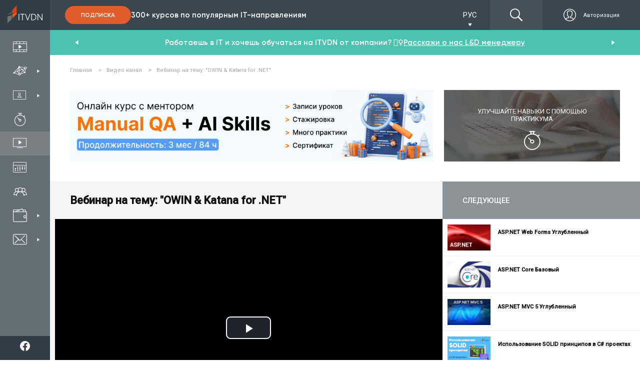

--- FILE ---
content_type: text/html; charset=utf-8
request_url: https://itvdn.com/ru/channel/video/owin-and-katana-for-net
body_size: 15747
content:
<!DOCTYPE html>
<html prefix="og: http://ogp.me/ns#"
      lang="ru-RU">
<head>

    <link rel="preload" href="/content/fonts/itvdn-icons/fonts/itvdn-icons.ttf?z05fyo" as="font" type="font/ttf" crossorigin />
    <link rel="preload" href="/content/fonts/Gilroy/Gilroy-ExtraBold.ttf" as="font" type="font/ttf" crossorigin />
    <link rel="preload" href="/Content/css/libs/slick/fonts/slick.woff" as="font" type="font/woff" crossorigin />
    <link rel="preload" href="/Content/practicum/styles/fonts/fonts-awesome/fontawesome-webfont.woff2" as="font" type="font/woff2" crossorigin />
    <link rel="stylesheet" href="/Content/fonts/font-awesome/fontawesome.min.css">

    <script src="/bundles/js/cookies?v=2AXtaIjW-gBePI-daSEhg9RSOiIkXl8w09xS7V5NdCg1"></script>


    <script>
        window.isDevelopment = false;
    </script>

    <script src="https://www.google.com/recaptcha/api.js?onload=CaptchaCallback&render=explicit" async defer></script>
    <script>
        var CaptchaCallback = function () {
            $('.g-recaptcha').each(function (index, el) {
                let widgetId = grecaptcha.render(el, {
                    'sitekey': $(el).attr('data-sitekey')
                    , 'theme': $(el).attr('data-theme')
                    , 'size': $(el).attr('data-size')
                    , 'tabindex': $(el).attr('data-tabindex')
                    , 'callback': $(el).attr('data-callback')
                    , 'expired-callback': $(el).attr('data-expired-callback')
                    , 'error-callback': jQuery(el).attr('data-error-callback')
                });
                $(this).attr('data-widget-id', widgetId);
            });
        };
    </script>

    

<script src="https://www.artfut.com/static/tagtag.min.js?campaign_code=8e10cc9ac9" async onerror='var self = this;window.ADMITAD=window.ADMITAD||{},ADMITAD.Helpers=ADMITAD.Helpers||{},ADMITAD.Helpers.generateDomains=function(){for(var e=new Date,n=Math.floor(new Date(2020,e.getMonth(),e.getDate()).setUTCHours(0,0,0,0)/1e3),t=parseInt(1e12*(Math.sin(n)+1)).toString(30),i=["de"],o=[],a=0;a<i.length;++a)o.push({domain:t+"."+i[a],name:t});return o},ADMITAD.Helpers.findTodaysDomain=function(e){function n(){var o=new XMLHttpRequest,a=i[t].domain,D="https://"+a+"/";o.open("HEAD",D,!0),o.onload=function(){setTimeout(e,0,i[t])},o.onerror=function(){++t<i.length?setTimeout(n,0):setTimeout(e,0,void 0)},o.send()}var t=0,i=ADMITAD.Helpers.generateDomains();n()},window.ADMITAD=window.ADMITAD||{},ADMITAD.Helpers.findTodaysDomain(function(e){if(window.ADMITAD.dynamic=e,window.ADMITAD.dynamic){var n=function(){return function(){return self.src?self:""}}(),t=n(),i=(/campaign_code=([^&]+)/.exec(t.src)||[])[1]||"";t.parentNode.removeChild(t);var o=document.getElementsByTagName("head")[0],a=document.createElement("script");a.src="https://www."+window.ADMITAD.dynamic.domain+"/static/"+window.ADMITAD.dynamic.name.slice(1)+window.ADMITAD.dynamic.name.slice(0,1)+".min.js?campaign_code="+i,o.appendChild(a)}});'></script>

<script type="text/javascript">
    (function () {
        window.ADMITAD = window.ADMITAD || {};

        let admitad = window.ADMITAD;
        admitad.Invoice = admitad.Invoice || {};

        let invoice = admitad.Invoice;

        let cookie = getCookie('UtmToken');

        if (!cookie) {
            invoice.broker = 'na';
        } else if (cookie != 'admitad') {
            invoice.broker = cookie;
        } else {
            invoice.broker = 'adm';
        }
    })()
</script><script>
    window.dataLayer = window.dataLayer || []
    window.dataLayer.push({
        "Client_ID": "Non-Authorized",
    });
</script>        <script>
            (function (w, d, s, l, i) { w[l] = w[l] || []; w[l].push({ 'gtm.start': new Date().getTime(), event: 'gtm.js' }); var f = d.getElementsByTagName(s)[0], j = d.createElement(s), dl = l != 'dataLayer' ? '&l=' + l : ''; j.async = true; j.src = 'https://www.googletagmanager.com/gtm.js?id=' + i + dl; f.parentNode.insertBefore(j, f); })(window, document, 'script', 'dataLayer', 'GTM-P4KPXVQ');
        </script>
        <meta name="facebook-domain-verification" content="5zpe9rl9o927o6co8zsmwsq6ssr88k" />
        <script>
            !function(f,b,e,v,n,t,s) {if(f.fbq)return;n=f.fbq=function(){n.callMethod? n.callMethod.apply(n,arguments):n.queue.push(arguments)}; if(!f._fbq)f._fbq=n;n.push=n;n.loaded=!0;n.version='2.0'; n.queue=[];t=b.createElement(e);t.async=!0; t.src=v;s=b.getElementsByTagName(e)[0]; s.parentNode.insertBefore(t,s)}(window,document,'script', 'https://connect.facebook.net/en_US/fbevents.js');
            fbq('init', '851500435026888');
            fbq('track', 'PageView');
        </script>
        <noscript><img height="1" width="1" src="https://www.facebook.com/tr?id=851500435026888&ev=PageView&noscript=1" /></noscript>

    

    <meta charset="utf-8" />
    <meta name="viewport" content="width=device-width, initial-scale=1.0">
    

        <meta name="description" content="Вебинар посвящен теме разработке ASP.NET веб приложений с использованием спецификации OWIN (The Open Web Interface for .NET) и компонентов Katana." />

        <meta name="keywords" content="Вебинар, разработка ASP.NET приложений, использование OWIN, The Open Web Interface for .NET, использование Katana.">


    <title>Вебинар на тему: &quot;OWIN &amp; Katana for .NET&quot; | ITVDN</title>

    <link rel="apple-touch-icon" sizes="180x180" href="/Content/img/common/apple-touch-icon.png">
<link rel="icon" type="image/png" sizes="32x32" href="/Content/img/common/favicon-32x32.png">
<link rel="icon" type="image/png" sizes="16x16" href="/Content/img/common/favicon-16x16.png">
<link rel="manifest" href="/Content/img/common/site.json">
<link rel="mask-icon" href="/Content/img/common/safari-pinned-tab.svg" color="#5bbad5">
<link rel="shortcut icon" href="/Content/img/common/favicon.ico">
<meta name="msapplication-TileColor" content="#da532c">
<meta name="msapplication-config" content="/Content/img/common/browserconfig.xml">
<meta name="theme-color" content="#ffffff">

    <link rel="stylesheet" type="text/css" href="/bundles/css/layout?v=x_Bmdmu7M6q-vjNLPfSE0wuaNSCfvyeHXCs_hoOnhZE1" />

    
    
    <link rel="stylesheet" type="text/css" href="/bundles/css/video-channel/one-video?v=hopnHkzopmHYavXYfk0vmnNV0VHAuDziujhJG6xaaG01" />

    
    
    

    <style>
        body {
            position: relative;
        }

        .before-loading-bg {
            position: fixed;
            top: 0;
            right: 0;
            bottom: 0;
            left: 0;
            background-color: white;
            display: flex;
            justify-content: center;
            align-items: center;
            z-index: 999999999999;
            overflow-x: hidden;
            transition: 0.5s all ease-in;
        }

        .sk-folding-cube {
            width: 40px;
            height: 40px;
            position: relative;
            -webkit-transform: rotateZ(45deg);
            transform: rotateZ(45deg);
        }

            .sk-folding-cube .sk-cube {
                float: left;
                width: 50%;
                height: 50%;
                position: relative;
                -webkit-transform: scale(1.1);
                -ms-transform: scale(1.1);
                transform: scale(1.1);
            }

                .sk-folding-cube .sk-cube:before {
                    content: '';
                    position: absolute;
                    top: 0;
                    left: 0;
                    width: 100%;
                    height: 100%;
                    -webkit-animation: sk-foldCubeAngle 2.4s infinite linear both;
                    animation: sk-foldCubeAngle 2.4s infinite linear both;
                    -webkit-transform-origin: 100% 100%;
                    -ms-transform-origin: 100% 100%;
                    transform-origin: 100% 100%;
                    background-color: #F3520C;
                }

            .sk-folding-cube .sk-cube2 {
                -webkit-transform: scale(1.1) rotateZ(90deg);
                transform: scale(1.1) rotateZ(90deg);
            }

            .sk-folding-cube .sk-cube3 {
                -webkit-transform: scale(1.1) rotateZ(180deg);
                transform: scale(1.1) rotateZ(180deg);
            }

            .sk-folding-cube .sk-cube4 {
                -webkit-transform: scale(1.1) rotateZ(270deg);
                transform: scale(1.1) rotateZ(270deg);
            }

            .sk-folding-cube .sk-cube2:before {
                -webkit-animation-delay: 0.3s;
                animation-delay: 0.3s;
            }

            .sk-folding-cube .sk-cube3:before {
                -webkit-animation-delay: 0.6s;
                animation-delay: 0.6s;
            }

            .sk-folding-cube .sk-cube4:before {
                -webkit-animation-delay: 0.9s;
                animation-delay: 0.9s;
            }

        @-webkit-keyframes sk-foldCubeAngle {
            0%, 10% {
                -webkit-transform: perspective(140px) rotateX(-180deg);
                transform: perspective(140px) rotateX(-180deg);
                opacity: 0;
            }

            25%, 75% {
                -webkit-transform: perspective(140px) rotateX(0deg);
                transform: perspective(140px) rotateX(0deg);
                opacity: 1;
            }

            90%, 100% {
                -webkit-transform: perspective(140px) rotateY(180deg);
                transform: perspective(140px) rotateY(180deg);
                opacity: 0;
            }
        }

        @keyframes sk-foldCubeAngle {
            0%, 10% {
                -webkit-transform: perspective(140px) rotateX(-180deg);
                transform: perspective(140px) rotateX(-180deg);
                opacity: 0;
            }

            25%, 75% {
                -webkit-transform: perspective(140px) rotateX(0deg);
                transform: perspective(140px) rotateX(0deg);
                opacity: 1;
            }

            90%, 100% {
                -webkit-transform: perspective(140px) rotateY(180deg);
                transform: perspective(140px) rotateY(180deg);
                opacity: 0;
            }
        }
    </style>
    
</head>
<body>
    


        <noscript>
            <iframe src="https://www.googletagmanager.com/ns.html?id=GTM-P4KPXVQ" height="0" width="0" style="display:none;visibility:hidden"></iframe>
        </noscript>

    

<div class="side-menu">
    <div class="top-bunner">
        
    <a href="/ru" class="logo-link">
            <div class="logo-img-wrapper">
        <img src="/Content/img/header/logo.svg" alt="ITVDN: курсы программирования" title="ITVDN logo">
    </div>
    <div class="logo-text-wrapper">
        <span>Видеокурсы по <br /> программированию</span>
    </div>

    </a>


        <div class="search-cabinet-block none-display cabinet-left">
                <div class="localization-block">
        <div class="localization-block__dropdown">
            <div class="localization-block__select">
                <div class="localization-block__selected"></div>
                <span class="localization-block__icon itvdnicon-play-arrow"></span>
            </div>
            <ul class="localization-block__dropdown-menu"></ul>
        </div>
    </div>


            

<div class="top-menu">

    <a href="/ru/account/login?returnUrl=%2Fru%2Fchannel%2Fvideo%2Fowin-and-katana-for-net" class="top-menu__btns display-flex ">
            <div class="top-menu__auth-btn-wrapper display-flex">
                <span class="itvdnicon-login"></span>
                <span class="top-menu__auth-btn">Авторизация</span>
            </div>
    </a>
</div>

            <div class="burger-menu">
                <div class="burger-menu__button">
                    <span class="burger-menu__lines"></span>
                </div>
            </div>
        </div>

    </div>
    <div class="side-menu-wrapper">
        <div class="menu-items-wrapper">
            <ul class="menu-items-list first-level">
                <li data-url-active="/ru/(catalog|video)">
                    <a href="/ru/catalog" class="menu-item">
                        <div>
                            <span class="itvdnicon-video-catalog menu-item-icon"></span>
                            <span class="menu-item-name">Каталог видеокурсов</span>
                        </div>
                    </a>
                </li>

                <li class="desktop" data-url-active="/ru/specialities">
                    <a class="menu-item">
                        <div>
                            <span class="itvdnicon-it-company menu-item-icon"></span>
                            <span class="menu-item-name">IT специальности</span>
                        </div>
                        <span class="itvdnicon-play-arrow"></span>
                    </a>
                    <div class="dropdown-block specialties">
                        

<div class="bg-fixed"></div>

<div class="sub-menu-container width-3x">

        <ul class="menu-items-list second-level float-left">
                <li>
                    <a class="menu-item default-behaviour" href="/ru/start">
                        <div>
                            <span class="menu-item-icon itvdnicon-icon_start-up"></span>
                            <span class="menu-item-name">С чего начать?</span>
                        </div>
                    </a>
                </li>

                <li>
                    <a class="menu-item default-behaviour" href="/ru/specialities/frontend-developer">
                        <div>
                            <span class="menu-item-icon itvdnicon-frontend-new"></span>
                            <span class="menu-item-name">Front-end</span>
                        </div>
                    </a>
                </li>
                <li>
                    <a class="menu-item default-behaviour" href="/ru/specialities/html-coder">
                        <div>
                            <span class="menu-item-icon itvdnicon-HTML"></span>
                            <span class="menu-item-name">Верстка сайтов</span>
                        </div>
                    </a>
                </li>
                <li>
                    <a class="menu-item default-behaviour" href="/ru/specialities/js">
                        <div>
                            <span class="menu-item-icon itvdnicon-JS"></span>
                            <span class="menu-item-name">JavaScript</span>
                        </div>
                    </a>
                </li>
                <li>
                    <a class="menu-item default-behaviour" href="/ru/specialities/react-developer">
                        <div>
                            <span class="menu-item-icon itvdnicon-react"></span>
                            <span class="menu-item-name">React</span>
                        </div>
                    </a>
                </li>
                <li>
                    <a class="menu-item default-behaviour" href="/ru/specialities/angular-dev">
                        <div>
                            <span class="menu-item-icon itvdnicon-angular"></span>
                            <span class="menu-item-name">Angular</span>
                        </div>
                    </a>
                </li>
                <li>
                    <a class="menu-item default-behaviour" href="/ru/specialities/ux-ui-designer">
                        <div>
                            <span class="menu-item-icon itvdnicon-uxui"></span>
                            <span class="menu-item-name">UI/UX Design</span>
                        </div>
                    </a>
                </li>
                <li>
                    <a class="menu-item default-behaviour" href="/ru/specialities/python-developer">
                        <div>
                            <span class="menu-item-icon itvdnicon-python-developer"></span>
                            <span class="menu-item-name">Python</span>
                        </div>
                    </a>
                </li>
        </ul>
        <ul class="menu-items-list second-level float-left">

                <li>
                    <a class="menu-item default-behaviour" href="/ru/specialities/net-developer">
                        <div>
                            <span class="menu-item-icon itvdnicon-net-developer"></span>
                            <span class="menu-item-name">C#/.NET</span>
                        </div>
                    </a>
                </li>
                <li>
                    <a class="menu-item default-behaviour" href="/ru/specialities/aspnet-core">
                        <div>
                            <span class="menu-item-icon itvdnicon-asp-net-core"></span>
                            <span class="menu-item-name">ASP.NET Core</span>
                        </div>
                    </a>
                </li>
                <li>
                    <a class="menu-item default-behaviour" href="/ru/specialities/backend-developer">
                        <div>
                            <span class="menu-item-icon itvdnicon-solution-architect"></span>
                            <span class="menu-item-name">ASP.NET MVC</span>
                        </div>
                    </a>
                </li>
                <li>
                    <a class="menu-item default-behaviour" href="/ru/specialities/dnet-desktop-dev">
                        <div>
                            <span class="menu-item-icon itvdnicon-wpf"></span>
                            <span class="menu-item-name">C# WPF &amp; UWP</span>
                        </div>
                    </a>
                </li>
                <li>
                    <a class="menu-item default-behaviour" href="/ru/specialities/game-developer">
                        <div>
                            <span class="menu-item-icon itvdnicon-game-developer"></span>
                            <span class="menu-item-name">Unity/Game Dev</span>
                        </div>
                    </a>
                </li>
                <li>
                    <a class="menu-item default-behaviour" href="/ru/specialities/database-developer">
                        <div>
                            <span class="menu-item-icon itvdnicon-database-developer11"></span>
                            <span class="menu-item-name">Databases</span>
                        </div>
                    </a>
                </li>
                <li>
                    <a class="menu-item default-behaviour" href="/ru/specialities/java-developer">
                        <div>
                            <span class="menu-item-icon itvdnicon-Java"></span>
                            <span class="menu-item-name">Java</span>
                        </div>
                    </a>
                </li>
                <li>
                    <a class="menu-item default-behaviour" href="/ru/specialities/android-dev">
                        <div>
                            <span class="menu-item-icon itvdnicon-android"></span>
                            <span class="menu-item-name">Android</span>
                        </div>
                    </a>
                </li>
        </ul>
        <ul class="menu-items-list second-level float-left">

                <li>
                    <a class="menu-item default-behaviour" href="/ru/specialities/ios-developer">
                        <div>
                            <span class="menu-item-icon itvdnicon-ios"></span>
                            <span class="menu-item-name">iOS</span>
                        </div>
                    </a>
                </li>
                <li>
                    <a class="menu-item default-behaviour" href="/ru/specialities/qa">
                        <div>
                            <span class="menu-item-icon itvdnicon-qa-developer"></span>
                            <span class="menu-item-name">Quality Assurance</span>
                        </div>
                    </a>
                </li>
                <li>
                    <a class="menu-item default-behaviour" href="/ru/specialities/qa-automation-in-c-sharp">
                        <div>
                            <span class="menu-item-icon itvdnicon-qa-developer"></span>
                            <span class="menu-item-name">QA Automation in C#</span>
                        </div>
                    </a>
                </li>
                <li>
                    <a class="menu-item default-behaviour" href="/ru/specialities/qa-automation-in-java">
                        <div>
                            <span class="menu-item-icon itvdnicon-qa-developer"></span>
                            <span class="menu-item-name">QA Automation in Java</span>
                        </div>
                    </a>
                </li>
                <li>
                    <a class="menu-item default-behaviour" href="/ru/specialities/cplspls">
                        <div>
                            <span class="menu-item-icon itvdnicon-cpp"></span>
                            <span class="menu-item-name">C++</span>
                        </div>
                    </a>
                </li>
                <li>
                    <a class="menu-item default-behaviour" href="/ru/specialities/php-developer">
                        <div>
                            <span class="menu-item-icon itvdnicon-PHP"></span>
                            <span class="menu-item-name">PHP</span>
                        </div>
                    </a>
                </li>
                <li>
                    <a class="menu-item default-behaviour" href="/ru/specialities/ruby">
                        <div>
                            <span class="menu-item-icon itvdnicon-ruby"></span>
                            <span class="menu-item-name">Ruby</span>
                        </div>
                    </a>
                </li>
        </ul>
    <div class="clearfix"></div>
    <div class="btn-box align-center">
        <a class="btn-orange-border-white-font" href="/ru/specialities">Все специальности</a>
    </div>
</div>
                    </div>
                </li>

                <li class="desktop menu-liveonline-item">
                    <a class="menu-item">
                        <div>
                            <span class="itvdnicon2-EduWithTrainer menu-item-icon"></span>
                            <span class="menu-item-name">Обучение с тренером</span>
                        </div>
                        <span class="itvdnicon-play-arrow"></span>
                    </a>

                    <div class="dropdown-block lo-specialities">
                        <div class="bg-fixed"></div>
                        <div class="bg-fixed"></div>
                        <div class="sub-menu-container width-2x" style="width: 310px!important;">

                            <ul class="menu-items-list second-level float-left" style="width: 100%;">
                                <li>
                                    <a class="menu-item default-behaviour" href="/ru/live-online">
                                        <div>
                                            <span class="menu-item-icon itvdnicon2-EduWithTrainer"></span>
                                            <span class="menu-item-name">Все специальности</span>
                                        </div>
                                    </a>
                                </li>
                                <li>
                                    <a class="menu-item default-behaviour" href="/ru/live-online/frontend-developer">
                                        <div>
                                            <span class="smaller-menu-item-icon itvdnicon-frontend-new"></span>
                                            <span class="menu-item-name">Frontend Developer</span>
                                        </div>
                                    </a>
                                </li>
                                <li>
                                    <a class="menu-item default-behaviour" href="/ru/live-online/net-developer">
                                        <div>
                                            <span class="menu-item-icon itvdnicon-net-developer"></span>
                                            <span class="menu-item-name">.NET Developer</span>
                                        </div>
                                    </a>
                                </li>
                                <li>
                                    <a class="menu-item default-behaviour" href="/ru/live-online/java-developer">
                                        <div>
                                            <span class="menu-item-icon itvdnicon-Java"></span>
                                            <span class="menu-item-name">Java Developer</span>
                                        </div>
                                    </a>
                                </li>
                                <li>
                                    <a class="menu-item default-behaviour" href="/ru/live-online/python-developer">
                                        <div>
                                            <span class="menu-item-icon itvdnicon-python-developer"></span>
                                            <span class="menu-item-name">Python Developer</span>
                                        </div>
                                    </a>
                                </li>
                                <li>
                                    <a class="menu-item default-behaviour" href="/ru/live-online/nodejs-developer">
                                        <div>
                                            <span class="menu-item-icon itvdnicon-js-developer"></span>
                                            <span class="menu-item-name">Full Stack Developer</span>
                                        </div>
                                    </a>
                                </li>
                                <li>
                                    <a class="menu-item default-behaviour" href="/ru/live-online/qa-manual">
                                        <div>
                                            <span class="menu-item-icon itvdnicon-qa-developer"></span>
                                            <span class="menu-item-name">QA. Тестирование ПО</span>
                                        </div>
                                    </a>
                                </li>
                                <li>
                                    <a class="menu-item default-behaviour" href="/ru/live-online/it-recruiter">
                                        <div>
                                            <span class="menu-item-icon itvdnicon-corp-edu"></span>
                                            <span class="menu-item-name">IT Рекрутер</span>
                                        </div>
                                    </a>
                                </li>
                            </ul>

                            <div class="clearfix"></div>
                        </div>

                    </div>
                </li>
                <li class="mobile">
                    <a href="/ru/specialities" class="menu-item">
                        <div>
                            <span class="itvdnicon-it-company menu-item-icon"></span>
                            <span class="menu-item-name">IT специальности</span>
                        </div>
                    </a>
                </li>

                <li class="mobile">
                    <a class="menu-item open-accordion">
                        <div>
                            <span class="itvdnicon2-EduWithTrainer menu-item-icon"></span>
                            <span class="menu-item-name">Обучение с тренером</span>
                        </div>
                    </a>

                    <div class="lo-specialities menu-accordion">
                        <ul>
                            <li>
                                <a class="menu-item default-behaviour" href="/ru/live-online">
                                    <div>
                                        <span class="menu-item-icon itvdnicon2-EduWithTrainer"></span>
                                        <span class="menu-item-name">Все специальности</span>
                                    </div>
                                </a>
                            </li>
                            <li>
                                <a class="menu-item default-behaviour" href="/ru/live-online/frontend-developer">
                                    <div>
                                        <span class="smaller-menu-item-icon itvdnicon-frontend-new"></span>
                                        <span class="menu-item-name">Frontend Developer</span>
                                    </div>
                                </a>
                            </li>
                            <li>
                                <a class="menu-item default-behaviour" href="/ru/live-online/net-developer">
                                    <div>
                                        <span class="menu-item-icon itvdnicon-net-developer"></span>
                                        <span class="menu-item-name">.NET Developer</span>
                                    </div>
                                </a>
                            </li>
                            <li>
                                <a class="menu-item default-behaviour" href="/ru/live-online/java-developer">
                                    <div>
                                        <span class="menu-item-icon itvdnicon-Java"></span>
                                        <span class="menu-item-name">Java Developer</span>
                                    </div>
                                </a>
                            </li>
                            <li>
                                <a class="menu-item default-behaviour" href="/ru/live-online/python-developer">
                                    <div>
                                        <span class="menu-item-icon itvdnicon-python-developer"></span>
                                        <span class="menu-item-name">Python Developer</span>
                                    </div>
                                </a>
                            </li>
                            <li>
                                <a class="menu-item default-behaviour" href="/ru/live-online/nodejs-developer">
                                    <div>
                                        <span class="menu-item-icon itvdnicon-js-developer"></span>
                                        <span class="menu-item-name">Full Stack Developer</span>
                                    </div>
                                </a>
                            </li>
                            <li>
                                <a class="menu-item default-behaviour" href="/ru/live-online/qa-manual">
                                    <div>
                                        <span class="menu-item-icon itvdnicon-qa-developer"></span>
                                        <span class="menu-item-name">QA. Тестирование ПО</span>
                                    </div>
                                </a>
                            </li>
                        </ul>
                    </div>
                </li>

                <li data-url-active="/ru/skills">
                    <a href="/ru/skills" class="menu-item">
                        <div>
                            <span class="itvdnicon-timer menu-item-icon"></span>
                            <span class="menu-item-name">Интерактивный практикум</span>
                        </div>
                    </a>
                </li>

                <li data-url-active="/ru/channel">
                    <a href="/ru/webinars" class="menu-item">
                        <div>
                            <span class="itvdnicon-video-channel menu-item-icon"></span>
                            <span class="menu-item-name">Бесплатные вебинары</span>
                        </div>
                    </a>
                </li>

                <li data-url-active="/ru/subscriptions">
                    <a href="/ru/subscriptions" class="menu-item">
                        <div>
                            <span class="itvdnicon-calendar menu-item-icon"></span>
                            <span class="menu-item-name">Цены на обучение</span>
                        </div>
                    </a>
                </li>

                <li data-url-active="/ru/corporateeducation">
                    <a href="/ru/corporateeducation" class="menu-item">
                        <div>
                            <span class="itvdnicon-corp-edu menu-item-icon"></span>
                            <span class="menu-item-name">Обучение сотрудников</span>
                        </div>
                    </a>
                </li>

                <li class="desktop" id="sharesNnewsBtn" data-url-active="/ru/shares">
                    <a class="menu-item lazy-load">
                        <div>
                            <span class="itvdnicon-wallet menu-item-icon"></span>
                            <span class="menu-item-name">Акции и Новости</span>
                        </div>
                        <span class="itvdnicon-play-arrow"></span>
                    </a>
                    <div class="dropdown-block specials" data-lazy-url="/ru/partials/sharesmenupartial" data-type="specials">
                        <div class="css-loader"><div></div><div></div><div></div><div></div></div>

                    </div>
                </li>
                <li class="mobile">
                    <a href="/ru/shares" class="menu-item">
                        <div>
                            <span class="itvdnicon-wallet menu-item-icon"></span>
                            <span class="menu-item-name">Акции</span>
                        </div>
                    </a>
                </li>
                

                <li class="desktop" data-url-active="/ru/support">
                    <a class="menu-item lazy-load">
                        <div>
                            <span class="itvdnicon-message menu-item-icon"></span>
                            <span class="menu-item-name">Служба поддержки</span>
                        </div>
                        <span class="itvdnicon-play-arrow"></span>
                    </a>
                    <div class="dropdown-block support" data-lazy-url="/ru/partials/supportmenupartial" data-type="support">
                        <div class="css-loader"><div></div><div></div><div></div><div></div></div>

                    </div>
                </li>

                <li class="mobile">
                    <a href="/ru/support" class="menu-item">
                        <div>
                            <span class="itvdnicon-message menu-item-icon"></span>
                            <span class="menu-item-name">Поддержка</span>
                        </div>
                    </a>
                </li>

            </ul>
        </div>

            <div class="header-subscribe-block">
        <a href="/ru/subscriptions" class="btn-filled-orange">Подписка</a>
        <p>300+ курсов по популярным IT-направлениям</p>
    </div>


        <div class="bottom-bunner">
            <div class="search-cabinet-block none-display cabinet-left">
                <div class="search-wrapper">
                    <span class="itvdnicon-find"></span>
                    <input type="text" class="site-search" data-dropdown-type="down" name="name" id="search-on-side" autocomplete="off" />
                </div>
            </div>
            <div class="subscription-block">
                <p>Выбери свою <span>IT</span> специальность</p>
                <a href="/ru/subscriptions" rel="nofollow" class="btn-filled-orange">Подписка</a>
            </div>
            <div class="social-panel-wrapper">
                <p class="text">
                    Мы в соцсетях
                </p>
                <div class="social-icons-container">


                        <a href="https://www.facebook.com/ITVDN.EDU" rel="nofollow" target="_blank" class="social-subscribe-link" data-type="fb">
                            <img src="/Content/img/home/icons/fb-white-icon.svg" alt="fb">
                        </a>
                        <a href="https://www.youtube.com/user/CBSystematicsTV" rel="nofollow" target="_blank" class="social-subscribe-link" data-type="youtube">
                            <img src="/Content/img/home/icons/youtube-white-icon.svg" alt="youtube">
                        </a>
                        <a href="https://t.me/itvdn1" rel="nofollow" target="_blank" class="social-subscribe-link" data-type="telegram">
                            <img src="/Content/img/home/icons/tg-white-icon.svg" alt="telegram">
                        </a>
                        <a href="https://www.linkedin.com/company/itvdn/" rel="nofollow" target="_blank" class="social-subscribe-link" data-type="linkedin">
                            <img src="/Content/img/home/icons/linkedin-white-icon.svg" alt="linkedin">
                        </a>
                        <a href="https://www.instagram.com/itvdn/" rel="nofollow" target="_blank" class="social-subscribe-link" data-type="instagram">
                            <img src="/Content/img/home/icons/instagram-white-icon.svg" alt="instagram">
                        </a>
                </div>
            </div>
        </div>
    </div>
</div>

    

<div class="top-header-block">
    <div class="top-header">
        <div class="subscription-block side-margin-left-indent shown">
                <div class="header-subscribe-block">
        <a href="/ru/subscriptions" class="btn-filled-orange">Подписка</a>
        <p>300+ курсов по популярным IT-направлениям</p>
    </div>

        </div>

        <div class="top-header-right-block">
                <div class="localization-block">
        <div class="localization-block__dropdown">
            <div class="localization-block__select">
                <div class="localization-block__selected"></div>
                <span class="localization-block__icon itvdnicon-play-arrow"></span>
            </div>
            <ul class="localization-block__dropdown-menu"></ul>
        </div>
    </div>

            <div class="search-cabinet-block">
                <div class="search-wrapper">
                    <span class="itvdnicon-find"></span>
                    <input type="text" class="site-search" data-dropdown-type="top" name="header-search" id="search-on-top" autocomplete="off" />
                </div>
                

<div class="top-menu">

    <a href="/ru/account/login?returnUrl=%2Fru%2Fchannel%2Fvideo%2Fowin-and-katana-for-net" class="top-menu__btns display-flex ">
            <div class="top-menu__auth-btn-wrapper display-flex">
                <span class="itvdnicon-login"></span>
                <span class="top-menu__auth-btn">Авторизация</span>
            </div>
    </a>
</div>

            </div>
        </div>
    </div>
</div>
    <div class="main-section main-section-flex">
        
        
        <div>
            
            




<div class="breadcrumb-list" itemscope itemtype="http://schema.org/BreadcrumbList">
    <ul>
            <li itemprop="itemListElement" itemscope
                itemtype="http://schema.org/ListItem">
                <a href="/ru" itemprop="item">
                    <span itemprop="name">Главная</span>
                    <meta itemprop="position" content="1" />
                </a>
                    <span class="breadcrumb-arrow">></span>
            </li>
            <li itemprop="itemListElement" itemscope
                itemtype="http://schema.org/ListItem">
                <a href="/ru/channel" itemprop="item">
                    <span itemprop="name">Видео канал</span>
                    <meta itemprop="position" content="2" />
                </a>
                    <span class="breadcrumb-arrow">></span>
            </li>
            <li itemprop="itemListElement" itemscope
                itemtype="http://schema.org/ListItem">
                <a  itemprop="item">
                    <span itemprop="name">Вебинар на тему: &quot;OWIN &amp; Katana for .NET&quot;</span>
                    <meta itemprop="position" content="3" />
                </a>
            </li>
    </ul>
</div>

<div class="adv-container">
    <a class="share-block" href="https://itvdn.com/ru/live-online/qa-manual" style='background-image: url(https://itvdn.blob.core.windows.net/advertisements/advertisements-d9fc1c0b-875c-4343-bf20-1bb68cd68fb3.jpg)' target="_blank"></a>
    <a class="train-block" href="/ru/skills" target="_blank">
        <p>УЛУЧШАЙТЕ НАВЫКИ С ПОМОЩЬЮ ПРАКТИКУМА</p>
        <span class="itvdnicon-timer"></span>
    </a>
</div>

<div class="one-video-container">
    <div class="video-block">
        <header class="video-block__header">
            <h1>Вебинар на тему: &quot;OWIN &amp; Katana for .NET&quot;</h1>
        </header>
        <div class="video-block__video">
            <video id="channel-video" class="video-js vjs-16-9 vjs-default-skin vjs-big-play-centered" controls="controls" preload="auto"
                   data-setup='{ "techOrder": ["youtube"], "sources": [{ "type": "video/youtube", "src": "https://www.youtube.com/embed/3xiw6e_SR5U"}] }'></video>
        </div>
    </div>
    <div class="recomended-block">
        <div>
            <div class="header-2 recomended-block__header">СЛЕДУЮЩЕЕ</div>
            <ul class="recomended-list">
                    <li>
                        <a href="/ru/video/asp-net-advanced">
                            <div class="recomended-item__img" style="background-image: url(https://itvdn.blob.core.windows.net/catalog-images/asp-net-advanced-img.jpg);"></div>
                            <div>
                                <div class="header-6 recomended-item__name">ASP.NET Web Forms Углубленный</div>
                            </div>
                        </a>
                    </li>
                    <li>
                        <a href="/ru/video/aspnet-core-essential">
                            <div class="recomended-item__img" style="background-image: url(https://itvdn.blob.core.windows.net/catalog-images/aspnet-core-essential-img.jpg);"></div>
                            <div>
                                <div class="header-6 recomended-item__name">ASP.NET Core Базовый</div>
                            </div>
                        </a>
                    </li>
                    <li>
                        <a href="/ru/video/aspnet-mvc5-advanced">
                            <div class="recomended-item__img" style="background-image: url(https://itvdn.blob.core.windows.net/catalog-images/aspnet-mvc5-advanced-img.jpg);"></div>
                            <div>
                                <div class="header-6 recomended-item__name">ASP.NET MVC 5 Углубленный</div>
                            </div>
                        </a>
                    </li>
                                    <li>
                        <a href="/ru/channel/video/solid-principles-in-c-sharp-projects">
                            <div class="recomended-item__img" style="background-image: url(https://itvdn.blob.core.windows.net/webinar-covers/webinar-covers-8dcf1c05-2d64-44c8-b0d4-d00944cdba26.png);"></div>
                            <div>
                                <div class="header-6 recomended-item__name">Использование SOLID принципов в C# проектах</div>
                            </div>
                        </a>
                    </li>
                    <li>
                        <a href="/ru/channel/video/resume-to-be-invited">
                            <div class="recomended-item__img" style="background-image: url(https://itvdn.blob.core.windows.net/webinar-covers/webinar-covers-bfa345be-e021-414c-abbf-c84b0b5a3375.jpg);"></div>
                            <div>
                                <div class="header-6 recomended-item__name">Как составить резюме, чтобы вас пригласили на собеседование</div>
                            </div>
                        </a>
                    </li>
                    <li>
                        <a href="/ru/channel/video/resume-for-international-it-company">
                            <div class="recomended-item__img" style="background-image: url(https://itvdn.blob.core.windows.net/webinar-covers/webinar-covers-925daa58-90fb-41ca-a875-8aea5cd2a268.jpg);"></div>
                            <div>
                                <div class="header-6 recomended-item__name">Как правильно составить резюме для поиска работы в международной IT-компании</div>
                            </div>
                        </a>
                    </li>
                    <li>
                        <a href="/ru/channel/video/new-job-23">
                            <div class="recomended-item__img" style="background-image: url(https://itvdn.blob.core.windows.net/webinar-covers/webinar-covers-995c5df9-6bd1-45a1-8fa8-f28e559c72a2.jpg);"></div>
                            <div>
                                <div class="header-6 recomended-item__name">Как новичкам найти работу во время войны? Реальный опыт и отзывы</div>
                            </div>
                        </a>
                    </li>
                    <li>
                        <a href="/ru/channel/video/why-recruiters-turning-me-down">
                            <div class="recomended-item__img" style="background-image: url(https://itvdn.blob.core.windows.net/webinar-covers/webinar-covers-d64747e8-0f04-402a-8e0f-2841d8ef8d5f.jpg);"></div>
                            <div>
                                <div class="header-6 recomended-item__name">Почему мне отказывают рекрутеры? Как получить первый оффер в IT</div>
                            </div>
                        </a>
                    </li>
                    <li>
                        <a href="/ru/channel/video/adaptation-checklist">
                            <div class="recomended-item__img" style="background-image: url(https://itvdn.blob.core.windows.net/webinar-covers/webinar-covers-0e1d2acd-6477-439a-aef1-90195c3cda6d.jpg);"></div>
                            <div>
                                <div class="header-6 recomended-item__name">Чек-лист успешной адаптации или как пройти испытательный срок в компании?</div>
                            </div>
                        </a>
                    </li>
                    <li>
                        <a href="/ru/channel/video/10-interview-mistakes">
                            <div class="recomended-item__img" style="background-image: url(https://itvdn.blob.core.windows.net/webinar-covers/webinar-covers-d92c2c91-92ff-4a9c-b59e-54d324473c6d.jpg);"></div>
                            <div>
                                <div class="header-6 recomended-item__name">10 ключевых ошибок во время собеседования</div>
                            </div>
                        </a>
                    </li>
                    <li>
                        <a href="/ru/channel/video/preparing-for-it-interview">
                            <div class="recomended-item__img" style="background-image: url(https://itvdn.blob.core.windows.net/webinar-covers/webinar-covers-27466a44-56ae-40b9-9fc2-95c95e946fb8.png);"></div>
                            <div>
                                <div class="header-6 recomended-item__name">Подготовка к собеседованию в IT</div>
                            </div>
                        </a>
                    </li>
                    <li>
                        <a href="/ru/channel/video/active-search-it-job">
                            <div class="recomended-item__img" style="background-image: url(https://itvdn.blob.core.windows.net/webinar-covers/webinar-covers-67c86cf8-e9bc-4118-81a7-499ee95e1481.png);"></div>
                            <div>
                                <div class="header-6 recomended-item__name">Активный поиск первой работы в IT – советы и частые ошибки</div>
                            </div>
                        </a>
                    </li>
                    <li>
                        <a href="/ru/channel/video/it-during-war">
                            <div class="recomended-item__img" style="background-image: url(https://itvdn.blob.core.windows.net/webinar-covers/webinar-covers-1ece79a0-c9f8-48fc-8e86-81a59a2aa4fb.jpg);"></div>
                            <div>
                                <div class="header-6 recomended-item__name">IТ в период войны: как найти первую работу</div>
                            </div>
                        </a>
                    </li>

            </ul>
        </div>
        <span class="recomended-block__header--mobile">СЛЕДУЮЩЕЕ</span>
        <div class="video-author">
                <div class="video-author__img" data-img="no-image"></div>

            <div>
                <div class="header-6 video-author__name"></div>
            </div>
        </div>
    </div>
    <div class="channel-video-desc desc-font-size">
        Вебинар будет посвящен теме создания веб приложений с использования спецификации OWIN (The Open Web Interface for .NET), которая дает возможность устранить зависимость веб приложения от конкретного сервера. Кроме того Вы узнаете как работает OWIN-совместимый хост - Katana, так же будет раскрыта работа IIS(Internet Information Services) сервера. На вебинаре приведено много практических примеров кода с использовании OWIN и Katana.
    </div>
</div>

<div class="subscription-banner">
    <h2 class="subscription-banner__title">
        <span class="color-orange">Покупай подписку</span><span>с доступом ко всем курсам и сервисам</span>
    </h2>

    <div class="subscription-banner__description">
        <div class="subscription-banner__info-title">Библиотека современных IT знаний в удобном формате</div>
        <p>Выбирай свой вариант подписки в зависимости от задач, стоящих перед тобой. Но если нужно пройти полное обучение с нуля до уровня специалиста, то лучше выбирать Базовый или Премиум. А для того чтобы изучить 2-3 новые технологии, или повторить знания, готовясь к собеседованию, подойдет Пакет Стартовый.</p>
    </div>

    <div class="subscription-banner__container">


            <div class="subscription-banner__item  ">
                <div class="premium-subscription-img"><img src="/Content/img/subscriptions/jet-brains.svg"></div>

                

                <div class="subscription-banner__header">
                    <span>Стартовый</span>
                </div>

                

                <ul class="subscription-banner__list">
                    <li class="fa fa-check ">Все видеокурсы на 3 месяца</li>
                    <li class="fa fa-check">Тестирование по 10 курсам</li>
                    <li class="fa fa-check">Проверка 5 домашних заданий</li>
                    <li class="fa fa-check">Консультация с тренером 30 мин</li>





                </ul>

                    <div class="subscription-banner__price">59.99 $</div>

                <a href="/ru/buy/3-months-subscription" class="subscription-banner__buy btn-outline-orange">Оформить подписку</a>

            </div>
            <div class="subscription-banner__item middle ">
                <div class="premium-subscription-img"><img src="/Content/img/subscriptions/jet-brains.svg"></div>

                

                <div class="subscription-banner__header">
                    <span>Базовый</span>
                </div>

                

                <ul class="subscription-banner__list">
                    <li class="fa fa-check ">Все видеокурсы на 6 месяцев</li>
                    <li class="fa fa-check">Тестирование по 16 курсам</li>
                    <li class="fa fa-check">Проверка 10 домашних заданий</li>
                    <li class="fa fa-check">Консультация с тренером 60 мин</li>





                </ul>

                    <div class="subscription-banner__price">89.99 $</div>

                <a href="/ru/buy/6-months-subscription" class="subscription-banner__buy btn-outline-orange">Оформить подписку</a>

            </div>
            <div class="subscription-banner__item  ">
                <div class="premium-subscription-img"><img src="/Content/img/subscriptions/jet-brains.svg"></div>

                

                <div class="subscription-banner__header">
                    <span>Премиум Plus</span>
                </div>

                

                <ul class="subscription-banner__list">
                    <li class="fa fa-check ">Все видеокурсы на 1 год</li>
                    <li class="fa fa-check">Тестирование по 24 курсам</li>
                    <li class="fa fa-check">Проверка 20 домашних заданий</li>
                    <li class="fa fa-check">Консультация с тренером 120 мин</li>

                        <li class="fa fa-check">Скачивание видео уроков</li>




                </ul>

                    <div class="subscription-banner__price-block">
                        <div class="subscription-banner__price">149.99 $</div>
                        <div class="subscription-banner__old-price">199.99 $</div>
                    </div>

                <a href="/ru/buy/premium-plus" class="subscription-banner__buy btn-outline-orange">Оформить подписку</a>

                    <div class="subscription-banner__sale-ribbon">Акция</div>
            </div>
    </div>
</div>

<header class="content-header_orange-border">
    <div class="header-2">КОММЕНТАРИИ И ОБСУЖДЕНИЯ</div>
</header>

<div class="comments-container">
    

<div id="disqus_thread"></div>
<script>

    var disqus_config = function () {
        this.language = 'ru';
        this.page.url = location.href;
        this.page.identifier = '3f8a62f6-32aa-4356-a584-a167eba26cf7';
        this.page.remote_auth_s3 = '';
        this.page.api_key = 'DG1oaFOdOT5MEZI7Q8zd5AXf9yi41YcHQjmAshjxQRgdksYOYExggOHJMiklq1dh';
    };

(function() {
    var d = document, s = d.createElement('script');
    s.src = '//itvdn.disqus.com/embed.js';
    s.setAttribute('data-timestamp', +new Date());
    (d.head || d.body).appendChild(s);
})();

</script>

<noscript>
    Please enable JavaScript to view the <a href="https://disqus.com/?ref_noscript">comments powered by Disqus.</a>
</noscript>
</div>


        </div>
        <div>
            <footer class="main-footer">
    <div class="footer-info-container">
        <div class="footer-info">
            <div class="footer-info__block">
                <div class="header-3">обучение</div>
                <div>
                    <ul>
                        <li><a href="/ru/support/consultations">Консультация с тренером</a></li>
                        <li><a href="/ru/catalog">Каталог курсов</a></li>
                        <li><a href="/ru/specialities">IT специальности</a></li>
                        <li><a href="/ru/subscriptions">Планы подписок</a></li>
                        <li><a href="/ru/subscriptions/giftcertificate">Подарочные сертификаты</a></li>
                        <li><a href="/ru/live-online">Live-Online обучение</a></li>
                        <li><a href="/ru/channel">Видео канал</a></li>
                        <li><a href="/ru/blog">Статьи</a></li>
                        <li><a href="https://forum.itvdn.com/" rel="nofollow">Форум</a></li>
                    </ul>
                </div>
            </div>

            <div class="footer-info__block">
                <div class="header-3">Популярное</div>
                <div>
                    <ul>
                        <li><a href="/ru/start">С чего начать обучение</a></li>
                        <li><a href="/ru/video/python-start">Видеоуроки Python</a></li>
                        <li><a href="/ru/video/csharp-essential">Видеоуроки C#</a></li>
                        <li><a href="/ru/video/aspnet-core-essential">Видеоуроки ASP.NET Core</a></li>
                        <li><a href="/ru/video/java-starter">Видеоуроки Java</a></li>
                        <li><a href="/ru/video/html5-css3-starter">Видеоуроки HTML&amp;CSS</a></li>
                        <li><a href="/ru/video/javascript-starter">Видеоуроки JavaScript</a></li>
                        <li><a href="/ru/video/angular-essential">Видеоуроки Angular</a></li>
                        <li><a href="/ru/video/react-essential">Видеоуроки React</a></li>
                    </ul>
                </div>
            </div>

            <div class="footer-info__block">
                <div class="header-3">сотрудничество</div>
                <div>
                    <ul>
                        <li><a href="/ru/news/article/itvdn-looking-for-authors">Стань автором</a></li>
                        <li><a href="/ru/corporateeducation">Для IT компаний</a></li>
                        <li><a href="/ru/vacancies">Вакансии и стажировки</a></li>
                        <li><a href="https://edu.cbsystematics.com/ru">CyberBionic Systematics</a></li>
                    </ul>
                </div>

                <div class="header-3 shares-and-news">Акции и новости</div>
                <div>
                    <ul>
                        <li><a href="/ru/shares">Акции</a></li>
                        <li><a href="/ru/news">Новости</a></li>
                    </ul>
                </div>
            </div>

            <div class="footer-info__block">
                <div class="header-3">о проекте</div>
                <div>
                    <ul>
                        <li><a href="/ru/about">О проекте</a></li>
                        <li><a href="/ru/support">Контакты</a></li>
                        <li><a href="/ru/support/faq">FAQ</a></li>
                        <li><a href="/ru/authors">Авторы</a></li>
                        <li><a href="/ru/shares/special-offers">Социальный проект</a></li>
                    </ul>
                </div>
            </div>
        </div>
        <form class="newsletter-subscription-form" id="newsletter-subscription-form" data-validation-rule="newsletterSubscrForm" data-url="/api/forms/subscribe" data-success-text="Запрос успешно отправлен" novalidate>
    <div class="form-preloader">
        <div class="loader-wrap">
            <svg version="1.1" class="loader-1" xmlns="http://www.w3.org/2000/svg" xmlns:xlink="http://www.w3.org/1999/xlink" x="0px" y="0px"
                 width="40px" height="40px" viewBox="0 0 50 50" style="enable-background:new 0 0 50 50;" xml:space="preserve">
            <path fill="#000" d="M43.935,25.145c0-10.318-8.364-18.683-18.683-18.683c-10.318,0-18.683,8.365-18.683,18.683h4.068c0-8.071,6.543-14.615,14.615-14.615c8.072,0,14.615,6.543,14.615,14.615H43.935z">
            <animateTransform attributeType="xml"
                              attributeName="transform"
                              type="rotate"
                              from="0 25 25"
                              to="360 25 25"
                              dur="0.6s"
                              repeatCount="indefinite" />
                    </path>
                    </svg>
        </div>
    </div>
    <div class="newsletter-subscription">
        <div class="subscription-header">
            <div class="header-letter-img">
                <img src="/Content/img/newsletter-subscription/email.png" alt="Email Subscription" />
            </div>
            <div class="header-text">Подпишись на рассылку</div>
        </div>
        <div class="subscription-description">
            <span class="subscription-description-text">
                Будь в курсе новых акций ITVDN, видео уроков и вебинаров
            </span>
        </div>
        <div class="subscription-email">
            <div class="email-controls">
                <input class="email-input" type="email" name="email" placeholder="Введите свой email" title="" />
                <button class="subscription-submit" type="submit">&#64;</button>
            </div>
            <div style="display: none" class="email-success-message">
                <span>
                    Спасибо за подписку!
                </span>
            </div>
        </div>
    </div>
</form>


    </div>
    <div class="footer-down-container">
        <div class="footer-links">
            <a href="/ru/conditions" target="_blank" rel="nofollow">Условия пользования</a>
            <a href="/ru/privacy" target="_blank" rel="nofollow">Заявление о конфиденциальности</a>
            <a href="/ru/about/termsofuse" target="_blank">Договор публичной оферты</a>
            <a href="/ru/sitemap">Карта сайта</a>
        </div>
        <span><span>©</span>2026 ITVDN, все права защищены</span>
    </div>
</footer>

        </div>
    </div>

    

<div class="account-modal" id="register-modal">
    <div class="account-modal__body">

        
        <div class="account-modal__form-block" id="register-forms">
            <div class="account-modal__title-block">
                <p class="account-modal__title">Регистрация через</p>
                <span class="account-modal__close">&#10006</span>
            </div>
            <div>
                <form id="external-register-form" action="/ru/account/externallogin" method="post">
                    <input type="hidden" name="FreeCourse" value="" />
                    <input type="hidden" name="FreeSpeciality" value="" />
                    <input type="hidden" name="Provider" value="" />
                    <input type="hidden" name="ReturnUrl" value="https://itvdn.com/ru/channel/video/owin-and-katana-for-net" />
                </form>

                <div class="account-modal__social-block">
                    <button class="account-modal__social-item external-login-btn" data-provider="Google">
                        <img src="/Content/img/fast-start/google.png" alt="google" /> Google
                    </button>

                    <button class="account-modal__social-item external-login-btn" data-provider="Facebook">
                        <img src="/Content/img/fast-start/facebook.png" alt="facebook" /> Facebook
                    </button>
                </div>
            </div>

            <div class="account-modal__sub-title">или E-mail</div>

            <form class="account-modal__form" id="register-form" data-validation-rule="registerForm">

                <input type="hidden" name="FreeCourse" value="" />
                <input type="hidden" name="FreeSpeciality" value="" />

                <div class="account-modal__form-item">
                    <input class="account-modal__form-input" name="Email" type="email" placeholder="E-mail*" spellcheck="false" value="" />
                </div>

                <div class="account-modal__form-item register-form__phone">
                    <input type="tel" class="intl-phone-input account-modal__form-input" spellcheck="false" value="" data-name="Phone" />
                </div>

                <div class="account-modal__form-item">
                    <div class="show-and-hide-password" data-id="register-pswrd"></div>
                    <input class="account-modal__form-input register-pswrd" name="Password" type="password" placeholder="Пароль*" value="" />
                </div>

                <div class="account-modal__form-item">
                    <div class="show-and-hide-password" data-id="register-pswrd-confirm"></div>
                    <input class="account-modal__form-input register-pswrd-confirm" name="PasswordConfirm" type="password"
                           placeholder="Повторите пароль*" value="" />
                </div>

                <div class="g-recaptcha" data-sitekey="6LetCAAqAAAAAPVaXdwe_-G0C5y0IJFAIP6TA4u0" data-size="invisible" data-badge="bottomleft"></div>

                <div class="account-modal__form-info registr-info">Нажав на кнопку "Зарегистрироваться", <br> Вы соглашаетесь с <a href="http://cbsid.com/ru/conditions" target="_blank">условиями использования</a>.</div>

                <div class="account-modal__form-submit-block">
                    <input class="account-modal__form-submit btn-filled-orange" type="submit" value="Зарегистрироваться">
                </div>

                <div class="account-modal__form-errors validation-errors">
                    <ul></ul>
                </div>
            </form>

            <div class="account-modal__form-account-block">
                <div class="account-modal__form-account"><span class="login-btn">Уже есть аккаунт</span></div>
            </div>
        </div>

        
            <div id="register-preview" class="register-preview">
                <div class="account-modal__title-block">
                    <p class="account-modal__title">Получите курс бесплатно</p>
                    <span class="account-modal__close">&#10006</span>
                </div>

                <div class="account-modal__message">
                    Вы выбрали курс для изучения <br /> "<span class="account-modal__selected-course"></span>" <br> Чтобы получить доступ к курсу, зарегистрируйтесь на сайте.
                </div>

                <div class="account-modal__form-submit-block">
                    <a id="moveToRegistration" class="btn-filled-orange">РЕГИСТРАЦИЯ</a>
                </div>
            </div>

        
        <div id="register-success" class="register-success">
            <div class="account-modal__title-block">
                <p class="account-modal__title">Спасибо за регистрацию</p>
                <span class="account-modal__close">&#10006</span>
            </div>

            <div class="account-modal__message">
                Перейдите на почту и подтвердите Ваш аккаунт,<br />чтобы получить доступ ко всем<br />бесплатным урокам и вебинарам на сайте <a href="/{0}/">ITVDN.com</a> <br> 
            </div>
            <div class="account-modal__form-submit-block">
                <a class="account-modal__form-submit btn-filled-orange confirm-email-btn">ПОДТВЕРДИТЬ ПОЧТУ</a>
                <a class="account-modal__form-submit btn-filled-orange finish-register-btn">НАЧАТЬ ОБУЧЕНИЕ</a>
            </div>
        </div>

        
        <div id="register-success-fast-start" class="register-success">
            <div class="account-modal__title-block">
                <p class="account-modal__title">Спасибо за регистрацию</p>
                <span class="account-modal__close">&#10006</span>
            </div>

            <div class="account-modal__message">
Ваш аккаунт успешно подтвержден. <br /> Начать обучение вы можете через <a href="/ru/cabinet">Личный кабинет</a> <br> пользователя или непосредственно на странице курса.            </div>
            <div class="account-modal__form-submit-block">
                <a class="account-modal__form-submit btn-filled-orange finish-register-btn">НАЧАТЬ ОБУЧЕНИЕ</a>
            </div>
        </div>


        
        <div id="confirm-phone" class="confirm-phone">
            <p class="account-modal__title">Подтверждение аккаунта</p>
            <div class="account-modal__message">
                На Ваш номер телефона было отправлено смс с кодом активации аккаунта. Пожалуйста, введите код в поле ввода.
            </div>

            <form id="confirm-phone-form">
                <div class="account-modal__form-item confirm-phone__input-block">
                    <div class="confirm-phone__error-message"></div>
                    <input class="account-modal__form-input confirm-phone__code-input" type="text" name="Code" placeholder="––––––" />
                </div>

                <div class="account-modal__form-submit-block">
                    <input type="submit" disabled value="ПРОДОЛЖИТЬ" class="btn-filled-orange confirm-phone__submit-btn" />
                </div>
            </form>

            <div style="text-align: center">
                <p id="send-sms-again" class="account-modal__form-account">Отправить код еще раз</p>
                <p id="change-phone" class="account-modal__form-account" style="margin-bottom: 0">Изменить номер телефона</p>
            </div>
        </div>

        <div id="confirm-email" class="confirm-email">
            <p class="account-modal__title">ПОДТВЕРДИТЬ ПОЧТУ</p>
            <div class="account-modal__message">
                На Ваш email было отправлено письмо с кодом активации аккаунта. Пожалуйста, введите код в поле ввода.
            </div>

            <form id="confirm-email-form">
                <div class="account-modal__form-item confirm-email__input-block">
                    <div class="confirm-email__error-message"></div>
                    <input class="account-modal__form-input confirm-email__code-input" type="text" name="Code" placeholder="––––––" />
                </div>

                <div class="account-modal__form-submit-block">
                    <input type="submit" disabled value="ПРОДОЛЖИТЬ" class="btn-filled-orange confirm-email__submit-btn" />
                </div>
            </form>

            <div style="text-align: center">
                <p id="send-mail-again" class="account-modal__form-account">Отправить код еще раз</p>
                <p id="change-email" class="account-modal__form-account" style="margin-bottom: 0">Изменить email</p>
            </div>
        </div>


        
        <div id="error-tab" class="error-tab">
            <div class="account-modal__title-block">
                <p class="account-modal__title">Ошибка</p>
                <span class="account-modal__close">&#10006</span>
            </div>
            <div class="register-modal__message error-tab__message message"></div>
        </div>


        
        <div id="register-modal-loader" class="register-modal-loader">
            <div style="text-align:center" class="common-loader">
                <div class="loader loader--style3">
                    <svg version="1.1" class="loader-1" xmlns="http://www.w3.org/2000/svg"
                         xmlns:xlink="http://www.w3.org/1999/xlink" x="0px" y="0px" width="40px" height="40px"
                         viewBox="0 0 50 50" style="enable-background:new 0 0 50 50;" xml:space="preserve">
                    <path fill="#000"
                          d="M43.935,25.145c0-10.318-8.364-18.683-18.683-18.683c-10.318,0-18.683,8.365-18.683,18.683h4.068c0-8.071,6.543-14.615,14.615-14.615c8.072,0,14.615,6.543,14.615,14.615H43.935z">
                    <animateTransform attributeType="xml" attributeName="transform" type="rotate" from="0 25 25"
                                      to="360 25 25" dur="0.6s" repeatCount="indefinite" />



                    </path>
                </svg>
                </div>
            </div>
        </div>
    </div>
</div>
    
<div class="account-modal" id="login-modal">
    <div class="account-modal__body">

        
        <div class="account-modal__form-block login-forms" id="login-forms">

            <div class="account-modal__title-block">
                <p class="account-modal__title">Вход через</p>
                <span class="account-modal__close account-modal__close_login">&#10006</span>
            </div>

            <div>
                <form id="external-login-form" action="/ru/account/externallogin" method="post">
                    <input type="hidden" name="Provider" value="" />
                    <input type="hidden" name="ReturnUrl" value="https://itvdn.com/ru/channel/video/owin-and-katana-for-net" />
                </form>

                <div class="account-modal__social-block">

                    <button class="account-modal__social-item external-login-btn" data-provider="Google">
                        <img src="/Content/img/fast-start/google.png" alt="google" /> Google
                    </button>

                    <button class="account-modal__social-item external-login-btn" data-provider="Facebook">
                        <img src="/Content/img/fast-start/facebook.png" alt="facebook" /> Facebook
                    </button>
                </div>
            </div>

            <div class="account-modal__sub-title">или E-mail</div>

            <form id="login-form" method="post" action="/ru/account/logingfrommodal" data-validation-rule="loginForm">

                <div class="account-modal__form-item login-form-element">
                    <input class="account-modal__form-input" name="Email" type="email" placeholder="E-mail*" value="" spellcheck="false" autofocus />
                </div>

                <div class="account-modal__form-item login-form-element">
                    <div class="show-and-hide-password" data-id="enter-pswrd"></div>
                    <input class="account-modal__form-input enter-pswrd" name="Password" type="password" placeholder="Пароль" autocomplete="off" />
                </div>

                <div class="g-recaptcha" data-sitekey="6LetCAAqAAAAAPVaXdwe_-G0C5y0IJFAIP6TA4u0" data-size="invisible"></div>

                <div class="account-modal__form-remember login-form-element">
                    <div class="account-modal__form-remember-block">
                        <input type="checkbox" name="RememberMe" id="RememberMe" value="true" />
                        <label for="RememberMe" class="remember-me">Запомнить меня</label>
                    </div>
                    <input class="btn-filled-orange" type="submit" value="Войти" />

                </div>

                <div class="account-modal__form-errors validation-errors" style="display:none;">
                    <ul></ul>
                </div>

            </form>

            <div class="account-modal__form-account-block">
                <div class="account-modal__form-account">
                    <span class="account-modal__form-account_link account-modal-forgot-password">Забыли пароль?</span>
                </div>
            </div>

            <div class="account-modal__form-info login-forms__form-info register-btn">
                Нет учетной записи? <a href="">Зарегистрируйтесь</a>
            </div>
        </div>


        
        <div class="forgot-password" id="forgot-password">
            <div class="account-modal__title-block">
                <p class="account-modal__title">Востановление пароля</з>
                <span class="account-modal__close account-modal__close_login">&#10006</span>
            </div>

            <div class="account-modal__message">
                Введите пожалуйста Ваш E-mail, чтобы мы могли отправить новый пароль на почтовый ящик.
            </div>

            <form id="forgot-password-form"
                  data-url="/ru/account/forgotpassword"
                  data-validation-rule="forgotPassForm"
                  data-success-text="Письмо отправлено">

                <div class="account-modal__form-item forgot-password__form-item">
                    <input class="account-modal__form-input" name="Login" type="text" data-required="true" data-pattern="^[a-zA-Z0-9._-]+@[a-zA-Z0-9.-]+\.[a-zA-Z]{2,}$" placeholder="Введите свой E-mail*" />
                    <div id="notification" class="result-popup result-popup-wrapper forgot-password__response"></div>
                </div>

                <div class="account-modal__form-submit-block">
                    <input class="btn-filled-orange" type="submit" value="ОТПРАВИТЬ ПАРОЛЬ">
                </div>

                
            </form>
        </div>


        
        <div id="error-tab-login" class="error-tab">
            <div class="account-modal__title-block">
                <p class="account-modal__title">Ошибка</p>
                <span class="account-modal__close account-modal__close_login">&#10006</span>
            </div>
            <div class="register-modal__message error-tab__message message-login"></div>
        </div>


        
        <div id="login-modal-loader" style="display:none;">
            <div style="text-align:center" class="common-loader">
                <div class="loader loader--style3">
                    <svg version="1.1" class="loader-1" xmlns="http://www.w3.org/2000/svg"
                         xmlns:xlink="http://www.w3.org/1999/xlink" x="0px" y="0px" width="40px" height="40px"
                         viewBox="0 0 50 50" style="enable-background:new 0 0 50 50;" xml:space="preserve">
                    <path fill="#000"
                          d="M43.935,25.145c0-10.318-8.364-18.683-18.683-18.683c-10.318,0-18.683,8.365-18.683,18.683h4.068c0-8.071,6.543-14.615,14.615-14.615c8.072,0,14.615,6.543,14.615,14.615H43.935z">
                    <animateTransform attributeType="xml" attributeName="transform" type="rotate" from="0 25 25"
                                      to="360 25 25" dur="0.6s" repeatCount="indefinite" />

                    </path>
                </svg>
                </div>
            </div>
        </div>
    </div>
</div>
    <div id="global-notification" class="global-notification success">
    <i class="fa fa-check-circle-o"></i>
    <span>Notification success</span>
</div>


    <script src="/Content/js/lib/jquery-3.5.1.min.js"></script>
    <script src="/Content/js/lib/blazy-1-8-2.min.js"></script>
    

<script>
    window.userIsAuthenticated = "False";
    window.userName = '';
    window.localizations = [{"displayName":"РУС","urlName":"ru"},{"displayName":"УКР","urlName":"ua"}];
</script>
<script src="/ru/home/jslocalizations?v=e6221a6da3a718a26c37f920b902d248"></script>
    <script>
        window.bLazy = new Blazy({
            offset: 200,
            breakpoints: [
                {
                    width: 500,
                    src: 'data-src-mobile'
                },
                {
                    width: 1049,
                    src: 'data-src-tablet'
                }
            ]
        });

        /*function hideLoader() {
            var loader = document.getElementById("main-loader");
            loader.parentNode ? loader.parentNode.removeChild(loader) : null;
        }

        if (window.location.pathname !== "/ru/catalog") {
            hideLoader();
        }*/
    </script>

    <script src="/bundles/js/core-20190407?v=njMv9x3TmcKR0YcisOh3B-WVAsz5tUN_QUE_g3dhSQA1"></script>

    
<script>
    const regexes = {
        name: String.raw`^[a-za-яєіїёA-ZА-ЯЄІЇЁ \-&#39;]{1,25}$`,
        surname: String.raw`^[a-za-яєіїёA-ZА-ЯЄІЇЁ&#39;]{1,25}$`,
        email: String.raw`^[a-zA-Z0-9._-]+@[a-zA-Z0-9.-]+\.[a-zA-Z]{2,}$`,
        phone: String.raw`^\+(9[976]\d|8[987530]\d|6[987]\d|5[90]\d|42\d|3[875]\d|2[98654321]\d|9[8543210]|8[6421]|6[6543210]|5[87654321]|4[987654310]|3[9643210]|2[70]|7|1)\d{0,14}$`,
        login: String.raw`^[a-zA-Z0-9._-]+@[a-zA-Z0-9.-]+\.[a-zA-Z]{2,}$`,
        fullName: '^[A-Za-zА-ЯЄІЇЁа-яєіїё -&#39;]{2,256}$',
        message: '^(.|\n*\r*){0,1000}$',
        url: String.raw`^(?:http(s)?:\/\/)?[\w.-]+(?:\.[\w\.-]+)+[\w\-\._~:/?#[\]@!\$&'\(\)\*\+,;=.]+$`,
    };

    const errorRegexMessages = {
        nameError: 'Пожалуйста, для указания имени используйте кирилицу или латиницу без пробелов. Максимум 25 символов',
        surnameError: 'Пожалуйста, для указания фамилии используйте кирилицу или латиницу без пробелов. Максимум 25 символов',
        emailError: 'Пожалуйста, укажите корректный адрес E-mail',
        phoneError: 'Пожалуйста, укажите корректный номер телефона',
        loginError: 'Неправильный формат логина',
        fullNameError: 'Пожалуйста, для указания имени и фамилии используйте кирилицу или латиницу.',
        messageError: 'Cообщение содержит недопустимые символы',
        commentError: 'Комментарий содержит недопустимые символы',
        urlError: 'Неправильный формат ссылки',
    };

    const errorRequiredMessages = {
        nameError: 'Пожалуйста, укажите Ваше имя',
        surnameError: 'Пожалуйста, укажите Вашу фамилию',
        emailError: 'Пожалуйста, укажите Ваш адрес E-mail',
        phoneError: 'Пожалуйста, укажите Ваш телефон',
        skypeError: 'Пожалуйста, укажите Ваш Skype',
        loginError: 'Пожалуйста, укажите Ваш логин',
        passwordError: 'Пожалуйста, укажите Ваш пароль',
        fullNameError: 'Пожалуйста, укажите Ваше имя и фамилию',
        companyPositionError: 'Пожалуйста, укажите Вашу должность в компании',
        companyNameError: 'Пожалуйста, укажите название компании',
        requiredError: 'Поле должно быть заполнено',
        currentPasswordRequiredError: 'Введите текущий пароль',
        passwordLengthError: 'Пароль должен содержать не меньше 6-ти символов',
        newPasswordRequiredError: 'Пожалуйста, укажите Ваш новый пароль',
        newPasswordConfirmError: 'Пожалуйста, подтвердите Ваш новый пароль',
        messageError: 'Укажите Ваше сообщение',
        passwordConfirmRequiredError: 'Пожалуйста, подтвердите Ваш пароль',
        urlError: 'Пожалуйста, укажите ссылку',
    };
</script>
    
    <script src="/bundles/js/channelOneVideo?v=-kszxN3jpkm_RuNLLPMuJ9BLDGM_HByfXXo_-QNfkwg1"></script>


    
    <script type="text/javascript">
        var google_tag_params = {
            dynx_itemid: '',
            dynx_pagetype: 'other',
            dynx_totalvalue: 0,
        };
</script>
<script type="text/javascript">
    /* <![CDATA[ */
    var google_conversion_id = 949235841;
    var google_custom_params = window.google_tag_params;
    var google_remarketing_only = true;
    /* ]]> */
</script>
<script async type="text/javascript" src="//www.googleadservices.com/pagead/conversion.js">
</script>
<noscript>
    <div style="display:inline;">
        <img height="1" width="1" style="border-style:none;" alt="" src="//googleads.g.doubleclick.net/pagead/viewthroughconversion/949235841/?guid=ON&amp;script=0" />
    </div>
</noscript>

    
</body>
</html>


--- FILE ---
content_type: text/html; charset=utf-8
request_url: https://www.google.com/recaptcha/api2/anchor?ar=1&k=6LetCAAqAAAAAPVaXdwe_-G0C5y0IJFAIP6TA4u0&co=aHR0cHM6Ly9pdHZkbi5jb206NDQz&hl=en&v=PoyoqOPhxBO7pBk68S4YbpHZ&size=invisible&badge=bottomleft&anchor-ms=20000&execute-ms=30000&cb=seiossrplwk8
body_size: 48718
content:
<!DOCTYPE HTML><html dir="ltr" lang="en"><head><meta http-equiv="Content-Type" content="text/html; charset=UTF-8">
<meta http-equiv="X-UA-Compatible" content="IE=edge">
<title>reCAPTCHA</title>
<style type="text/css">
/* cyrillic-ext */
@font-face {
  font-family: 'Roboto';
  font-style: normal;
  font-weight: 400;
  font-stretch: 100%;
  src: url(//fonts.gstatic.com/s/roboto/v48/KFO7CnqEu92Fr1ME7kSn66aGLdTylUAMa3GUBHMdazTgWw.woff2) format('woff2');
  unicode-range: U+0460-052F, U+1C80-1C8A, U+20B4, U+2DE0-2DFF, U+A640-A69F, U+FE2E-FE2F;
}
/* cyrillic */
@font-face {
  font-family: 'Roboto';
  font-style: normal;
  font-weight: 400;
  font-stretch: 100%;
  src: url(//fonts.gstatic.com/s/roboto/v48/KFO7CnqEu92Fr1ME7kSn66aGLdTylUAMa3iUBHMdazTgWw.woff2) format('woff2');
  unicode-range: U+0301, U+0400-045F, U+0490-0491, U+04B0-04B1, U+2116;
}
/* greek-ext */
@font-face {
  font-family: 'Roboto';
  font-style: normal;
  font-weight: 400;
  font-stretch: 100%;
  src: url(//fonts.gstatic.com/s/roboto/v48/KFO7CnqEu92Fr1ME7kSn66aGLdTylUAMa3CUBHMdazTgWw.woff2) format('woff2');
  unicode-range: U+1F00-1FFF;
}
/* greek */
@font-face {
  font-family: 'Roboto';
  font-style: normal;
  font-weight: 400;
  font-stretch: 100%;
  src: url(//fonts.gstatic.com/s/roboto/v48/KFO7CnqEu92Fr1ME7kSn66aGLdTylUAMa3-UBHMdazTgWw.woff2) format('woff2');
  unicode-range: U+0370-0377, U+037A-037F, U+0384-038A, U+038C, U+038E-03A1, U+03A3-03FF;
}
/* math */
@font-face {
  font-family: 'Roboto';
  font-style: normal;
  font-weight: 400;
  font-stretch: 100%;
  src: url(//fonts.gstatic.com/s/roboto/v48/KFO7CnqEu92Fr1ME7kSn66aGLdTylUAMawCUBHMdazTgWw.woff2) format('woff2');
  unicode-range: U+0302-0303, U+0305, U+0307-0308, U+0310, U+0312, U+0315, U+031A, U+0326-0327, U+032C, U+032F-0330, U+0332-0333, U+0338, U+033A, U+0346, U+034D, U+0391-03A1, U+03A3-03A9, U+03B1-03C9, U+03D1, U+03D5-03D6, U+03F0-03F1, U+03F4-03F5, U+2016-2017, U+2034-2038, U+203C, U+2040, U+2043, U+2047, U+2050, U+2057, U+205F, U+2070-2071, U+2074-208E, U+2090-209C, U+20D0-20DC, U+20E1, U+20E5-20EF, U+2100-2112, U+2114-2115, U+2117-2121, U+2123-214F, U+2190, U+2192, U+2194-21AE, U+21B0-21E5, U+21F1-21F2, U+21F4-2211, U+2213-2214, U+2216-22FF, U+2308-230B, U+2310, U+2319, U+231C-2321, U+2336-237A, U+237C, U+2395, U+239B-23B7, U+23D0, U+23DC-23E1, U+2474-2475, U+25AF, U+25B3, U+25B7, U+25BD, U+25C1, U+25CA, U+25CC, U+25FB, U+266D-266F, U+27C0-27FF, U+2900-2AFF, U+2B0E-2B11, U+2B30-2B4C, U+2BFE, U+3030, U+FF5B, U+FF5D, U+1D400-1D7FF, U+1EE00-1EEFF;
}
/* symbols */
@font-face {
  font-family: 'Roboto';
  font-style: normal;
  font-weight: 400;
  font-stretch: 100%;
  src: url(//fonts.gstatic.com/s/roboto/v48/KFO7CnqEu92Fr1ME7kSn66aGLdTylUAMaxKUBHMdazTgWw.woff2) format('woff2');
  unicode-range: U+0001-000C, U+000E-001F, U+007F-009F, U+20DD-20E0, U+20E2-20E4, U+2150-218F, U+2190, U+2192, U+2194-2199, U+21AF, U+21E6-21F0, U+21F3, U+2218-2219, U+2299, U+22C4-22C6, U+2300-243F, U+2440-244A, U+2460-24FF, U+25A0-27BF, U+2800-28FF, U+2921-2922, U+2981, U+29BF, U+29EB, U+2B00-2BFF, U+4DC0-4DFF, U+FFF9-FFFB, U+10140-1018E, U+10190-1019C, U+101A0, U+101D0-101FD, U+102E0-102FB, U+10E60-10E7E, U+1D2C0-1D2D3, U+1D2E0-1D37F, U+1F000-1F0FF, U+1F100-1F1AD, U+1F1E6-1F1FF, U+1F30D-1F30F, U+1F315, U+1F31C, U+1F31E, U+1F320-1F32C, U+1F336, U+1F378, U+1F37D, U+1F382, U+1F393-1F39F, U+1F3A7-1F3A8, U+1F3AC-1F3AF, U+1F3C2, U+1F3C4-1F3C6, U+1F3CA-1F3CE, U+1F3D4-1F3E0, U+1F3ED, U+1F3F1-1F3F3, U+1F3F5-1F3F7, U+1F408, U+1F415, U+1F41F, U+1F426, U+1F43F, U+1F441-1F442, U+1F444, U+1F446-1F449, U+1F44C-1F44E, U+1F453, U+1F46A, U+1F47D, U+1F4A3, U+1F4B0, U+1F4B3, U+1F4B9, U+1F4BB, U+1F4BF, U+1F4C8-1F4CB, U+1F4D6, U+1F4DA, U+1F4DF, U+1F4E3-1F4E6, U+1F4EA-1F4ED, U+1F4F7, U+1F4F9-1F4FB, U+1F4FD-1F4FE, U+1F503, U+1F507-1F50B, U+1F50D, U+1F512-1F513, U+1F53E-1F54A, U+1F54F-1F5FA, U+1F610, U+1F650-1F67F, U+1F687, U+1F68D, U+1F691, U+1F694, U+1F698, U+1F6AD, U+1F6B2, U+1F6B9-1F6BA, U+1F6BC, U+1F6C6-1F6CF, U+1F6D3-1F6D7, U+1F6E0-1F6EA, U+1F6F0-1F6F3, U+1F6F7-1F6FC, U+1F700-1F7FF, U+1F800-1F80B, U+1F810-1F847, U+1F850-1F859, U+1F860-1F887, U+1F890-1F8AD, U+1F8B0-1F8BB, U+1F8C0-1F8C1, U+1F900-1F90B, U+1F93B, U+1F946, U+1F984, U+1F996, U+1F9E9, U+1FA00-1FA6F, U+1FA70-1FA7C, U+1FA80-1FA89, U+1FA8F-1FAC6, U+1FACE-1FADC, U+1FADF-1FAE9, U+1FAF0-1FAF8, U+1FB00-1FBFF;
}
/* vietnamese */
@font-face {
  font-family: 'Roboto';
  font-style: normal;
  font-weight: 400;
  font-stretch: 100%;
  src: url(//fonts.gstatic.com/s/roboto/v48/KFO7CnqEu92Fr1ME7kSn66aGLdTylUAMa3OUBHMdazTgWw.woff2) format('woff2');
  unicode-range: U+0102-0103, U+0110-0111, U+0128-0129, U+0168-0169, U+01A0-01A1, U+01AF-01B0, U+0300-0301, U+0303-0304, U+0308-0309, U+0323, U+0329, U+1EA0-1EF9, U+20AB;
}
/* latin-ext */
@font-face {
  font-family: 'Roboto';
  font-style: normal;
  font-weight: 400;
  font-stretch: 100%;
  src: url(//fonts.gstatic.com/s/roboto/v48/KFO7CnqEu92Fr1ME7kSn66aGLdTylUAMa3KUBHMdazTgWw.woff2) format('woff2');
  unicode-range: U+0100-02BA, U+02BD-02C5, U+02C7-02CC, U+02CE-02D7, U+02DD-02FF, U+0304, U+0308, U+0329, U+1D00-1DBF, U+1E00-1E9F, U+1EF2-1EFF, U+2020, U+20A0-20AB, U+20AD-20C0, U+2113, U+2C60-2C7F, U+A720-A7FF;
}
/* latin */
@font-face {
  font-family: 'Roboto';
  font-style: normal;
  font-weight: 400;
  font-stretch: 100%;
  src: url(//fonts.gstatic.com/s/roboto/v48/KFO7CnqEu92Fr1ME7kSn66aGLdTylUAMa3yUBHMdazQ.woff2) format('woff2');
  unicode-range: U+0000-00FF, U+0131, U+0152-0153, U+02BB-02BC, U+02C6, U+02DA, U+02DC, U+0304, U+0308, U+0329, U+2000-206F, U+20AC, U+2122, U+2191, U+2193, U+2212, U+2215, U+FEFF, U+FFFD;
}
/* cyrillic-ext */
@font-face {
  font-family: 'Roboto';
  font-style: normal;
  font-weight: 500;
  font-stretch: 100%;
  src: url(//fonts.gstatic.com/s/roboto/v48/KFO7CnqEu92Fr1ME7kSn66aGLdTylUAMa3GUBHMdazTgWw.woff2) format('woff2');
  unicode-range: U+0460-052F, U+1C80-1C8A, U+20B4, U+2DE0-2DFF, U+A640-A69F, U+FE2E-FE2F;
}
/* cyrillic */
@font-face {
  font-family: 'Roboto';
  font-style: normal;
  font-weight: 500;
  font-stretch: 100%;
  src: url(//fonts.gstatic.com/s/roboto/v48/KFO7CnqEu92Fr1ME7kSn66aGLdTylUAMa3iUBHMdazTgWw.woff2) format('woff2');
  unicode-range: U+0301, U+0400-045F, U+0490-0491, U+04B0-04B1, U+2116;
}
/* greek-ext */
@font-face {
  font-family: 'Roboto';
  font-style: normal;
  font-weight: 500;
  font-stretch: 100%;
  src: url(//fonts.gstatic.com/s/roboto/v48/KFO7CnqEu92Fr1ME7kSn66aGLdTylUAMa3CUBHMdazTgWw.woff2) format('woff2');
  unicode-range: U+1F00-1FFF;
}
/* greek */
@font-face {
  font-family: 'Roboto';
  font-style: normal;
  font-weight: 500;
  font-stretch: 100%;
  src: url(//fonts.gstatic.com/s/roboto/v48/KFO7CnqEu92Fr1ME7kSn66aGLdTylUAMa3-UBHMdazTgWw.woff2) format('woff2');
  unicode-range: U+0370-0377, U+037A-037F, U+0384-038A, U+038C, U+038E-03A1, U+03A3-03FF;
}
/* math */
@font-face {
  font-family: 'Roboto';
  font-style: normal;
  font-weight: 500;
  font-stretch: 100%;
  src: url(//fonts.gstatic.com/s/roboto/v48/KFO7CnqEu92Fr1ME7kSn66aGLdTylUAMawCUBHMdazTgWw.woff2) format('woff2');
  unicode-range: U+0302-0303, U+0305, U+0307-0308, U+0310, U+0312, U+0315, U+031A, U+0326-0327, U+032C, U+032F-0330, U+0332-0333, U+0338, U+033A, U+0346, U+034D, U+0391-03A1, U+03A3-03A9, U+03B1-03C9, U+03D1, U+03D5-03D6, U+03F0-03F1, U+03F4-03F5, U+2016-2017, U+2034-2038, U+203C, U+2040, U+2043, U+2047, U+2050, U+2057, U+205F, U+2070-2071, U+2074-208E, U+2090-209C, U+20D0-20DC, U+20E1, U+20E5-20EF, U+2100-2112, U+2114-2115, U+2117-2121, U+2123-214F, U+2190, U+2192, U+2194-21AE, U+21B0-21E5, U+21F1-21F2, U+21F4-2211, U+2213-2214, U+2216-22FF, U+2308-230B, U+2310, U+2319, U+231C-2321, U+2336-237A, U+237C, U+2395, U+239B-23B7, U+23D0, U+23DC-23E1, U+2474-2475, U+25AF, U+25B3, U+25B7, U+25BD, U+25C1, U+25CA, U+25CC, U+25FB, U+266D-266F, U+27C0-27FF, U+2900-2AFF, U+2B0E-2B11, U+2B30-2B4C, U+2BFE, U+3030, U+FF5B, U+FF5D, U+1D400-1D7FF, U+1EE00-1EEFF;
}
/* symbols */
@font-face {
  font-family: 'Roboto';
  font-style: normal;
  font-weight: 500;
  font-stretch: 100%;
  src: url(//fonts.gstatic.com/s/roboto/v48/KFO7CnqEu92Fr1ME7kSn66aGLdTylUAMaxKUBHMdazTgWw.woff2) format('woff2');
  unicode-range: U+0001-000C, U+000E-001F, U+007F-009F, U+20DD-20E0, U+20E2-20E4, U+2150-218F, U+2190, U+2192, U+2194-2199, U+21AF, U+21E6-21F0, U+21F3, U+2218-2219, U+2299, U+22C4-22C6, U+2300-243F, U+2440-244A, U+2460-24FF, U+25A0-27BF, U+2800-28FF, U+2921-2922, U+2981, U+29BF, U+29EB, U+2B00-2BFF, U+4DC0-4DFF, U+FFF9-FFFB, U+10140-1018E, U+10190-1019C, U+101A0, U+101D0-101FD, U+102E0-102FB, U+10E60-10E7E, U+1D2C0-1D2D3, U+1D2E0-1D37F, U+1F000-1F0FF, U+1F100-1F1AD, U+1F1E6-1F1FF, U+1F30D-1F30F, U+1F315, U+1F31C, U+1F31E, U+1F320-1F32C, U+1F336, U+1F378, U+1F37D, U+1F382, U+1F393-1F39F, U+1F3A7-1F3A8, U+1F3AC-1F3AF, U+1F3C2, U+1F3C4-1F3C6, U+1F3CA-1F3CE, U+1F3D4-1F3E0, U+1F3ED, U+1F3F1-1F3F3, U+1F3F5-1F3F7, U+1F408, U+1F415, U+1F41F, U+1F426, U+1F43F, U+1F441-1F442, U+1F444, U+1F446-1F449, U+1F44C-1F44E, U+1F453, U+1F46A, U+1F47D, U+1F4A3, U+1F4B0, U+1F4B3, U+1F4B9, U+1F4BB, U+1F4BF, U+1F4C8-1F4CB, U+1F4D6, U+1F4DA, U+1F4DF, U+1F4E3-1F4E6, U+1F4EA-1F4ED, U+1F4F7, U+1F4F9-1F4FB, U+1F4FD-1F4FE, U+1F503, U+1F507-1F50B, U+1F50D, U+1F512-1F513, U+1F53E-1F54A, U+1F54F-1F5FA, U+1F610, U+1F650-1F67F, U+1F687, U+1F68D, U+1F691, U+1F694, U+1F698, U+1F6AD, U+1F6B2, U+1F6B9-1F6BA, U+1F6BC, U+1F6C6-1F6CF, U+1F6D3-1F6D7, U+1F6E0-1F6EA, U+1F6F0-1F6F3, U+1F6F7-1F6FC, U+1F700-1F7FF, U+1F800-1F80B, U+1F810-1F847, U+1F850-1F859, U+1F860-1F887, U+1F890-1F8AD, U+1F8B0-1F8BB, U+1F8C0-1F8C1, U+1F900-1F90B, U+1F93B, U+1F946, U+1F984, U+1F996, U+1F9E9, U+1FA00-1FA6F, U+1FA70-1FA7C, U+1FA80-1FA89, U+1FA8F-1FAC6, U+1FACE-1FADC, U+1FADF-1FAE9, U+1FAF0-1FAF8, U+1FB00-1FBFF;
}
/* vietnamese */
@font-face {
  font-family: 'Roboto';
  font-style: normal;
  font-weight: 500;
  font-stretch: 100%;
  src: url(//fonts.gstatic.com/s/roboto/v48/KFO7CnqEu92Fr1ME7kSn66aGLdTylUAMa3OUBHMdazTgWw.woff2) format('woff2');
  unicode-range: U+0102-0103, U+0110-0111, U+0128-0129, U+0168-0169, U+01A0-01A1, U+01AF-01B0, U+0300-0301, U+0303-0304, U+0308-0309, U+0323, U+0329, U+1EA0-1EF9, U+20AB;
}
/* latin-ext */
@font-face {
  font-family: 'Roboto';
  font-style: normal;
  font-weight: 500;
  font-stretch: 100%;
  src: url(//fonts.gstatic.com/s/roboto/v48/KFO7CnqEu92Fr1ME7kSn66aGLdTylUAMa3KUBHMdazTgWw.woff2) format('woff2');
  unicode-range: U+0100-02BA, U+02BD-02C5, U+02C7-02CC, U+02CE-02D7, U+02DD-02FF, U+0304, U+0308, U+0329, U+1D00-1DBF, U+1E00-1E9F, U+1EF2-1EFF, U+2020, U+20A0-20AB, U+20AD-20C0, U+2113, U+2C60-2C7F, U+A720-A7FF;
}
/* latin */
@font-face {
  font-family: 'Roboto';
  font-style: normal;
  font-weight: 500;
  font-stretch: 100%;
  src: url(//fonts.gstatic.com/s/roboto/v48/KFO7CnqEu92Fr1ME7kSn66aGLdTylUAMa3yUBHMdazQ.woff2) format('woff2');
  unicode-range: U+0000-00FF, U+0131, U+0152-0153, U+02BB-02BC, U+02C6, U+02DA, U+02DC, U+0304, U+0308, U+0329, U+2000-206F, U+20AC, U+2122, U+2191, U+2193, U+2212, U+2215, U+FEFF, U+FFFD;
}
/* cyrillic-ext */
@font-face {
  font-family: 'Roboto';
  font-style: normal;
  font-weight: 900;
  font-stretch: 100%;
  src: url(//fonts.gstatic.com/s/roboto/v48/KFO7CnqEu92Fr1ME7kSn66aGLdTylUAMa3GUBHMdazTgWw.woff2) format('woff2');
  unicode-range: U+0460-052F, U+1C80-1C8A, U+20B4, U+2DE0-2DFF, U+A640-A69F, U+FE2E-FE2F;
}
/* cyrillic */
@font-face {
  font-family: 'Roboto';
  font-style: normal;
  font-weight: 900;
  font-stretch: 100%;
  src: url(//fonts.gstatic.com/s/roboto/v48/KFO7CnqEu92Fr1ME7kSn66aGLdTylUAMa3iUBHMdazTgWw.woff2) format('woff2');
  unicode-range: U+0301, U+0400-045F, U+0490-0491, U+04B0-04B1, U+2116;
}
/* greek-ext */
@font-face {
  font-family: 'Roboto';
  font-style: normal;
  font-weight: 900;
  font-stretch: 100%;
  src: url(//fonts.gstatic.com/s/roboto/v48/KFO7CnqEu92Fr1ME7kSn66aGLdTylUAMa3CUBHMdazTgWw.woff2) format('woff2');
  unicode-range: U+1F00-1FFF;
}
/* greek */
@font-face {
  font-family: 'Roboto';
  font-style: normal;
  font-weight: 900;
  font-stretch: 100%;
  src: url(//fonts.gstatic.com/s/roboto/v48/KFO7CnqEu92Fr1ME7kSn66aGLdTylUAMa3-UBHMdazTgWw.woff2) format('woff2');
  unicode-range: U+0370-0377, U+037A-037F, U+0384-038A, U+038C, U+038E-03A1, U+03A3-03FF;
}
/* math */
@font-face {
  font-family: 'Roboto';
  font-style: normal;
  font-weight: 900;
  font-stretch: 100%;
  src: url(//fonts.gstatic.com/s/roboto/v48/KFO7CnqEu92Fr1ME7kSn66aGLdTylUAMawCUBHMdazTgWw.woff2) format('woff2');
  unicode-range: U+0302-0303, U+0305, U+0307-0308, U+0310, U+0312, U+0315, U+031A, U+0326-0327, U+032C, U+032F-0330, U+0332-0333, U+0338, U+033A, U+0346, U+034D, U+0391-03A1, U+03A3-03A9, U+03B1-03C9, U+03D1, U+03D5-03D6, U+03F0-03F1, U+03F4-03F5, U+2016-2017, U+2034-2038, U+203C, U+2040, U+2043, U+2047, U+2050, U+2057, U+205F, U+2070-2071, U+2074-208E, U+2090-209C, U+20D0-20DC, U+20E1, U+20E5-20EF, U+2100-2112, U+2114-2115, U+2117-2121, U+2123-214F, U+2190, U+2192, U+2194-21AE, U+21B0-21E5, U+21F1-21F2, U+21F4-2211, U+2213-2214, U+2216-22FF, U+2308-230B, U+2310, U+2319, U+231C-2321, U+2336-237A, U+237C, U+2395, U+239B-23B7, U+23D0, U+23DC-23E1, U+2474-2475, U+25AF, U+25B3, U+25B7, U+25BD, U+25C1, U+25CA, U+25CC, U+25FB, U+266D-266F, U+27C0-27FF, U+2900-2AFF, U+2B0E-2B11, U+2B30-2B4C, U+2BFE, U+3030, U+FF5B, U+FF5D, U+1D400-1D7FF, U+1EE00-1EEFF;
}
/* symbols */
@font-face {
  font-family: 'Roboto';
  font-style: normal;
  font-weight: 900;
  font-stretch: 100%;
  src: url(//fonts.gstatic.com/s/roboto/v48/KFO7CnqEu92Fr1ME7kSn66aGLdTylUAMaxKUBHMdazTgWw.woff2) format('woff2');
  unicode-range: U+0001-000C, U+000E-001F, U+007F-009F, U+20DD-20E0, U+20E2-20E4, U+2150-218F, U+2190, U+2192, U+2194-2199, U+21AF, U+21E6-21F0, U+21F3, U+2218-2219, U+2299, U+22C4-22C6, U+2300-243F, U+2440-244A, U+2460-24FF, U+25A0-27BF, U+2800-28FF, U+2921-2922, U+2981, U+29BF, U+29EB, U+2B00-2BFF, U+4DC0-4DFF, U+FFF9-FFFB, U+10140-1018E, U+10190-1019C, U+101A0, U+101D0-101FD, U+102E0-102FB, U+10E60-10E7E, U+1D2C0-1D2D3, U+1D2E0-1D37F, U+1F000-1F0FF, U+1F100-1F1AD, U+1F1E6-1F1FF, U+1F30D-1F30F, U+1F315, U+1F31C, U+1F31E, U+1F320-1F32C, U+1F336, U+1F378, U+1F37D, U+1F382, U+1F393-1F39F, U+1F3A7-1F3A8, U+1F3AC-1F3AF, U+1F3C2, U+1F3C4-1F3C6, U+1F3CA-1F3CE, U+1F3D4-1F3E0, U+1F3ED, U+1F3F1-1F3F3, U+1F3F5-1F3F7, U+1F408, U+1F415, U+1F41F, U+1F426, U+1F43F, U+1F441-1F442, U+1F444, U+1F446-1F449, U+1F44C-1F44E, U+1F453, U+1F46A, U+1F47D, U+1F4A3, U+1F4B0, U+1F4B3, U+1F4B9, U+1F4BB, U+1F4BF, U+1F4C8-1F4CB, U+1F4D6, U+1F4DA, U+1F4DF, U+1F4E3-1F4E6, U+1F4EA-1F4ED, U+1F4F7, U+1F4F9-1F4FB, U+1F4FD-1F4FE, U+1F503, U+1F507-1F50B, U+1F50D, U+1F512-1F513, U+1F53E-1F54A, U+1F54F-1F5FA, U+1F610, U+1F650-1F67F, U+1F687, U+1F68D, U+1F691, U+1F694, U+1F698, U+1F6AD, U+1F6B2, U+1F6B9-1F6BA, U+1F6BC, U+1F6C6-1F6CF, U+1F6D3-1F6D7, U+1F6E0-1F6EA, U+1F6F0-1F6F3, U+1F6F7-1F6FC, U+1F700-1F7FF, U+1F800-1F80B, U+1F810-1F847, U+1F850-1F859, U+1F860-1F887, U+1F890-1F8AD, U+1F8B0-1F8BB, U+1F8C0-1F8C1, U+1F900-1F90B, U+1F93B, U+1F946, U+1F984, U+1F996, U+1F9E9, U+1FA00-1FA6F, U+1FA70-1FA7C, U+1FA80-1FA89, U+1FA8F-1FAC6, U+1FACE-1FADC, U+1FADF-1FAE9, U+1FAF0-1FAF8, U+1FB00-1FBFF;
}
/* vietnamese */
@font-face {
  font-family: 'Roboto';
  font-style: normal;
  font-weight: 900;
  font-stretch: 100%;
  src: url(//fonts.gstatic.com/s/roboto/v48/KFO7CnqEu92Fr1ME7kSn66aGLdTylUAMa3OUBHMdazTgWw.woff2) format('woff2');
  unicode-range: U+0102-0103, U+0110-0111, U+0128-0129, U+0168-0169, U+01A0-01A1, U+01AF-01B0, U+0300-0301, U+0303-0304, U+0308-0309, U+0323, U+0329, U+1EA0-1EF9, U+20AB;
}
/* latin-ext */
@font-face {
  font-family: 'Roboto';
  font-style: normal;
  font-weight: 900;
  font-stretch: 100%;
  src: url(//fonts.gstatic.com/s/roboto/v48/KFO7CnqEu92Fr1ME7kSn66aGLdTylUAMa3KUBHMdazTgWw.woff2) format('woff2');
  unicode-range: U+0100-02BA, U+02BD-02C5, U+02C7-02CC, U+02CE-02D7, U+02DD-02FF, U+0304, U+0308, U+0329, U+1D00-1DBF, U+1E00-1E9F, U+1EF2-1EFF, U+2020, U+20A0-20AB, U+20AD-20C0, U+2113, U+2C60-2C7F, U+A720-A7FF;
}
/* latin */
@font-face {
  font-family: 'Roboto';
  font-style: normal;
  font-weight: 900;
  font-stretch: 100%;
  src: url(//fonts.gstatic.com/s/roboto/v48/KFO7CnqEu92Fr1ME7kSn66aGLdTylUAMa3yUBHMdazQ.woff2) format('woff2');
  unicode-range: U+0000-00FF, U+0131, U+0152-0153, U+02BB-02BC, U+02C6, U+02DA, U+02DC, U+0304, U+0308, U+0329, U+2000-206F, U+20AC, U+2122, U+2191, U+2193, U+2212, U+2215, U+FEFF, U+FFFD;
}

</style>
<link rel="stylesheet" type="text/css" href="https://www.gstatic.com/recaptcha/releases/PoyoqOPhxBO7pBk68S4YbpHZ/styles__ltr.css">
<script nonce="Y2m5INqfaTw4YzMzAohRkw" type="text/javascript">window['__recaptcha_api'] = 'https://www.google.com/recaptcha/api2/';</script>
<script type="text/javascript" src="https://www.gstatic.com/recaptcha/releases/PoyoqOPhxBO7pBk68S4YbpHZ/recaptcha__en.js" nonce="Y2m5INqfaTw4YzMzAohRkw">
      
    </script></head>
<body><div id="rc-anchor-alert" class="rc-anchor-alert"></div>
<input type="hidden" id="recaptcha-token" value="[base64]">
<script type="text/javascript" nonce="Y2m5INqfaTw4YzMzAohRkw">
      recaptcha.anchor.Main.init("[\x22ainput\x22,[\x22bgdata\x22,\x22\x22,\[base64]/[base64]/[base64]/ZyhXLGgpOnEoW04sMjEsbF0sVywwKSxoKSxmYWxzZSxmYWxzZSl9Y2F0Y2goayl7RygzNTgsVyk/[base64]/[base64]/[base64]/[base64]/[base64]/[base64]/[base64]/bmV3IEJbT10oRFswXSk6dz09Mj9uZXcgQltPXShEWzBdLERbMV0pOnc9PTM/bmV3IEJbT10oRFswXSxEWzFdLERbMl0pOnc9PTQ/[base64]/[base64]/[base64]/[base64]/[base64]\\u003d\x22,\[base64]\x22,\x22XH7Dr8OuV8Orw7nCmGcWJAbDjSPDl8Kfw7vCrsOXwqHDuik+w5DDqW7Cl8Okw7oowrjCoTxwSsKPIcKiw7nCrMOaLxPCvFR9w5TCtcO3wqlFw4zDt2fDkcKgVCkFIgMqaDswc8Kmw5jCkXVKZsOzw7EuDsKqflbCocONwrrCnsOFwohGAnIDD2o/Yjx0WMOAw4w+BD/CscOBBcOQw6QJcHTDlBfCm2bCi8KxwoDDomN/VGEHw4dpDjbDjQtbwr0+F8K9w7nDhUTCi8OXw7FlwrHCjcK3QsKKYVXCgsOYw4PDm8OgY8OAw6PCkcKZw7cXwrQCwqVxwo/CpMO8w4kXwqvDjcKbw57CsR5aFsOJUsOgT17DjncCw7DCoGQlw5XDkzdgwpEiw7jCvz/[base64]/CpybCknHCulfDosK8EDUSw4NNw5QYAsKhUcKSNxx+JBzCoT/DkRnDgnbDvGbDh8KTwoFfwrbCoMKtHFjDjCrCm8KRIzTCm3vDpsKtw7k5PMKBEEQ5w4PCgEDDrQzDrcKMScOhwqfDmT8GTl7CiDPDi17CnjIARjDChcOmwrwBw5TDrMKXVw/CsTZeKmTDg8KCwoLDpnTDvMOFEQTDp8OSDEdfw5VCw6zDlcKMYWLChsO3OxoqQcKqAh3DgBXDkcO6D23CjRkqAcKqwpnCmMK0RcOmw5/CuiBnwqNgwrp5DSvCh8ONM8KlwpdpIEZaMStqBcK5GChPaD/DsRp9AhxFworCrSHCrMKkw4zDksO2w7odLAvCssKCw5EvVCPDmsOsXAl6wqgGZGpiDsOpw5jDuMKjw4FAw7gXXSzCkE5MFMK4w5dEa8KPw6oAwqBMfsKOwqAhOR80w5hwdsKtw7V0wo/CqMK+GE7CmsKzRDsrw5Q8w71Pei3CrMObPE3DqQgyBiw+RAwIwoJfRCTDuCDDp8KxAxB5FMK9AMKMwqV3axjDkH/Cp0Yvw6MjXmLDkcOqwqDDvjzDmcOEYcOuw54jCjVyHg3Dmg5MwqfDqsOrBSfDsMKbGBR2B8OOw6HDpMKTw4vCmB7ClMOqN1/CvsKyw5wYwoTCkA3CkMOwLcO5w4YyJXEWwqjCoQhGUTXDkAwAdgAew4Utw7XDkcOQw4EUHAEtKTkfwoDDnU7Cnl4qO8KeNDTDicOUbhTDqirDlMKGTCNpZcKIw7rCmh0aw57Co8O+ScOiw7jCs8OPw5N/w6bDhMKEeh7ChFlSwpfDrMOtw5wcdSnDocO2f8K1w5cdP8O8w6vCmcO6wpzCisOpBMObwoTDpMKqRDszViZaOEAmwpRlbxhBXVQCNcKUaMOtRXLDpsOvLAMUw6DDgC/[base64]/DicKXFi3ClXvDrgvDkD55w6IswrLCmi5PwpnChRJqYlDChAYqRFfDmDUjw4bCmcOtFsOPwq7CjMKgFMKQEsKLw7hdw618wrTCpi/Cs1tKwqjCjFRawrfCsA3CncOpIsONXXd2AsOvIzpbwrfCssOSw5BCR8KqQVXCtTrDth3Cn8KVUSJOa8Ohw6/[base64]/DrcKyTTLDmMOFw6DCh8OGWDHCncOHKSABUF3CvzdMwo7Cm8O1NcO7WsOFw7rDpgHCh05cw6bDrcKUHzTDvlE/WgHCmFsDETQTT23Cul5cwoQzw5kGcSh/wqNuE8KsUsKmFsO5wr/Cg8KuwqfCiUDClBx+w51pw54lLB/CvlrCjV0PO8OIw50Ac1HCsMO/[base64]/w5YeX8K2X8O9OMKPwoIYw4PCmx55w702w5k8w5ABwpJgccKYA3N9wo1Fwqx7ISbCqMOpw57CvCEow4xxU8Kkw7zDtsKrcRN8w5rCu2zCtg7DlMKqaxgYwp/CvU41w4DCkyl+bWnCosO6wqobwrHCjcO7wqcLwqUyO8O6w67Cv03CnMORwoTCrsObwqptw7UgPTHDpC9vwq9Kw7dlWg3ClT5sMMOLa0kQXX/[base64]/[base64]/aVNRwoRtAMKUw6hPw5fDs0Vow4JqZsK8IRJDw4/DrcOrccKGw78TdQlYEcOcDQzDihNuw6nCtcKnFGXCrSzCt8OTGcKJasK8TMOGwqbChF4Vwo4ywpbDvnjCsMObMcORw4/DvsO9w4dVwoMDw6dgKS/[base64]/ChlLCv8Onw73DpMOrO8KSXcOxwpd+IMONRMO/UXzDk8Kzw6vDuAXCu8KtwpELwpHCnsKXw5bCk28pwp3DocKdR8O9aMO7esODFcOzwrIKwp3Dm8Kfw4fCgcOlwoLDhcOrUMO6w7ojw6ctPcKfw6lywqfDjCxcHHojwqN/wrRzUTdrWcKfwqvCgcK5wq/CgRjDjxo8dMOWf8OEXcO8w7DDlsOdDj/[base64]/ClcKwUcKEamTDnMKUAMK5ZUcFwo3ChsOaccOdZ1HDrsODw4QnDMK5w71fw6UYTRxHLMOlSmTCvwfCtMO1EMOrbA/ChsO2wqBNwo8xwo/DlcOiwr/Co1IAw5AwwocPcMKhKMKZWXAoHsK2w4PCqXdrelbDtsOtWRpWCsKwWxcbwp94cUnDhMOTL8KjeCjDonXCg0McM8O2wp4GSgNQEHTDh8ONBVzCusOQwoN/KcKXwo/[base64]/aR/DnMODwpvDm1nCjMK7ZxJnHxXCt8OVCxjCmcOUwpLDlQjDgwUCXMOxw6Rbw4bCuCILworDpQpoM8OKwo54w4Vpw7V5G8KzPcKGLMODTsKWwoEowpgDw4FXX8OResOIK8OXw6bCt8K1woTDsjBOw7rDl2UrKcOWe8KgQcKdUMOvKzROW8OKw6/DkMOjworCvcKSYHdqQ8KPXmVSwr7DpMKnwrbCjMK7NMOnFwAJEAkzdWJcSMOzb8KXwp3Ch8KLwqYJwojCucOiw4ZwfcO7RMOyWMKJw7glw5/[base64]/ConfClsKnw6ddMhXDji/CuhbDrMKiP8Owwq9TwoYvesKzf259w61pUB56wo7CncOmJcKnDBDDh3LCqcOBwoDClipcwr/[base64]/CpMOAwoVow5cvA8O9w60PwrFcOUNnMEB0PsOOUl/[base64]/[base64]/w7N5woPCijV0UMOAJ2HCqcKmFFTCmMOACjpYwr9Ewr4vfcK1w5bDv8OCCsOiXhgvw5nDm8Ouw5MMB8KKwogDw6bDrz9bAsOcb3LDt8OvdlTDtWnCsF7CpsK2wr/CocKCDj3Dk8ONDiEgwr4qIyYow5QnV3/[base64]/wpjDhcKFJzUlwqbCiMO2wonCtkTDuQYhfHRDBcKqIcOXBMOlWsKcwoQCwq7Cu8OpK8KeWDnDlDkhw60oA8OrwqbCocKYwpcywo5dL3DCqk3CkSrDuW/CsgBTw50WAz4+N3p7wo1LZ8KWwrbDhFDCucO6Ik/Dqg/CoSnCs1F2bG0cY24pw4hSK8K/JsObw6ABVGrCrcOUw5jDvhXCsMOKUS5nMhzDrMK/wpssw7ocwo/DkWZSbcO6EMKYb2jCs3FvwpvDkMOzwr0owoBHdsOnw7xaw5UIwrQ3YcKRw7nDgcKnJsKuVjrCqjRowrnCoifDs8Kfw4s/G8KNw47CsQs7MkLDqzZEP1XDpUNPw5fCn8O9w51/QhcwHcKAwqbDusOXYsKZwp5IwqMGfMOrwrwnccK3TG44MUhnwrDCqcONwo3CscOlPTJywrYdfMK8QyjCs03ClcKTw4EKKn4YwpJmw7hVOMOld8OBw7wgPFREXHHCpMOlWcOoWsK1FMK+w5M2wqUGwqjCjsO8w4Y4MjXCmMKRwoE/G0DDncKcw4bCicO9w41PwptFBwrDh0/DtD3DkMOgwozDny0AK8KxwojDgCU7PRnDgns7wpk7E8KEDQJhTnbCtG4Sw6ZrwqrDhQ3DsHQOwrJ8IDfCsmTCrMOkwotDTVnDtsKYwrfCisOAw4l/d8OwfD/DusO7NS5tw7U4aTlBGMOZNsKiM1/[base64]/DjcOQw4Itwp0eWW9vw4AWwr7CoR3Cn0owO8OQB1Exw4ZOSsODGsOiw6nCuhtswrNrw5fCvxXClHzCrMOKD3XDri3ChHF+w4QoVC7DlcKzwpQNDsOHw5/DjGzDsnLCvhxea8OWdMK/[base64]/CoMK6CcONEMOdIGc1wp0Xw4N7C1bCuEnCh33Cp8O0w5oAPsORWWYkwrkkHMOVMDUYw5rCrcOZw6TCgMK+w7YhesOlwpPDoQXDgMORecO2EzXCp8OKVxDCp8Kkw4l/[base64]/CnT/[base64]/[base64]/[base64]/DusOXRgzDtcOnY8KUe8K0IFJqwqzCksKxXFvCoMKhDkzCu8KSfMKkwqACex/CrsO6wpPDm8OkBcK6w6FIwo1cLgMOZQBLw6PCh8OrQ1kdEsOJw4rCvsOCw7pmwprDtHkwDMKYw6o8chrCnsOuw7PDnUbCpTTDn8KjwqRJXx4qw7gywqnCjsKdw599w4/Dh3s6w4/CsMKLdARHwrk2wrQaw4Qnw7wKAMO3wo5vR05kKAzCiRUCPR01wqPCvUJ6AFPDgRPCu8KcAsOuEk3ChmpSL8Knwq/CnxwRw7TDi3fCkcKxDsKxaiMre8Knw6kTw7gLMMOufMOpOArDh8KaSXMQwp/CnkFkPMOEwqjDm8OTw5HDpsKlw7VVw7wkwr9Iw5Rlw4zCsX80wq1yETDCv8OYbcOLwpZFwonDsTt2w71sw6bDtUPCrR/CmsKfwrtlOsO5GsKsHi7ChMKfV8K8w5Vyw5rCkz88wrcjKD3CjQlYwp9XGyJ4Gk3DrMKBw73Dr8OVVHFqwrLCnhQMb8OzGAhdw4Fsw5TDj0PCuGHDqE/CpsO7wrs1w7FdwpHCjcOrS8O0fiPCscKIwrQFw6Rqw6Rbw7lhw4U3w5pmw7Uha35kw786KzUOURvDvmRxw7nCisK9w67CvsKxTsOHFMOUwrBEwpY7KGzChQlINGwgw5XCoAcWwr/[base64]/w5Mtw67CrMOkWFfDlFJnwoPDlVZCf8Kewrt8wr3CuwPCgEB9VBMgw6bDq8Orw7VNwpUPw7nDg8KOGgTDqcKFwrs6w40MFsOFTjXCuMOmwpnCtcOYwrnDrUwMw7rDjjU9wqU/[base64]/BsOYIxhTTXkyNl3CvXrCgRDCt1nDrEQHHMKWIcKZwqbCozzDoC3CjcKuGS7DrsOzfsODwrbDh8OjTcOvT8KAw7s3B1sFw7XDnFnCjMKbw7HDjBbCkmDClgp8w5TDqMKowooVJ8Ksw7HCkiTDpMOhMwfDssOyw6Z7QwxfFcOwEHNlwp9/ecO8wpLCiMKEM8K9w7rDpcK7wpPCnj1AwotNwpgtw4vChsOhRCzCtFDCo8KkdzpPwoJXw5UhL8KEf0Q+w5/Cm8Ouw408FRkbGsKiZMKgWMKNOTExw71WwqVWT8KyXMOJBsOSc8O4w5Nvw7rCjsK+w6LDr1AUOcONw7IMw63Cg8KbwpUjw6VlcFN4YsOaw580wqAveCLCr33DnMONFi/[base64]/w5DDkcOuwpxGw6JHUcK/[base64]/CtcKvwopZI8KKwoBnUMOpwqMqPTs0wrh8w4zCqMO7MMOIwqvDp8Ojw4DCrcOGUXoHCQjCtD1yEsOSwp/DiDvCl3rDkx/Cl8ObwqUpOjzDoHHCqMKgZ8OHw64Nw6kMwqTCs8OFwp11bzrCjwodWws5wqTCgMKRM8ORwpDCjSBqwqoMOCbDmMOkbsOJMMKsfMKsw7zCmGdow5fCucKowpZuwpDCu2XDuMKuScOWw7kowq7ChXvDhk9rTE3Cl8Kzw7QTSH/ClHXDkMO+UW/DjwlMFwvDth/[base64]/Dk8KTwq4JMMOIw6ZHfCrDq8KUwpvCiCDClDDDs8KSDmTCm8ORXX3DgsKuw4s7wobCuSpfwqfDqV/DvBLDoMOew7rDqWshw6bDlsKvwqnDn2nCo8Krw6bCnMOudMKQNVw+MsO+awxwC1osw6B+w53DtgHCvl3Dm8OWDj3DqQnCo8KaCcKiwpnCjsO3w6wHw7LDplbCs1s/VFQUw7/Djz7DmcOgw5nCkMKGXcOYw4I9fit3wp0VPER7KiMTOcOJPR/DkcKSaAIgwooJw5nDocKDT8KaSh7Clitjw4YlFSHCm1AdfMOUwonDgkfCiEA/fMOSdwRfwpHDlG4gw4koasKQw7rCncKuDsObw4bDnXjDoXdCw4lMwpfDrMOXwqpkEMKgw6fDiMKFw64+I8KDeMOSB2bDrxDCgMKEw5JpcsKFI8KvwrYZK8Kmwo7CuR0qwrzDnXrDkFg6CAMIwohvS8Ohw6TCvXPCisK9wqbDolUKPMOkHsKkBl7Cpj/CvhhpAjnDuw1xb8OBUBXDgsKSwoIPJ1fCk2/[base64]/w4BoJTscVMOew5HCmgbDnUbCg8KHCsOdwqLCml/CoMK8KcK6w7QaADx6fcOLw4lzKgjDlcOlDcKZw4nDk0srZAzChRULwqBqw5zDrTjChxk/woHDucK+w64zwqnCo043AcOuU2kGwoB1NcK5eDnCvMKLeC/DlVk5wptORsKiAsOAw4t4asKmfybCg3oMwr5Nwpk0Wg5gecKVT8KAwr1he8OZQ8OEQHUAwrHDtTLDpsOMwolSNzgxbB1Ew7jClMKnwpTCksOATD/[base64]/[base64]/Fz7Dm8KzbsKiwp/CmXhxBizCqMOTegPCu3ZTwrrDpsK+Xj7DkcOPw5sAwq4cPcKjdMKmVWnCmlTCryZawoRNP3/CiMKZwozClMOxw6/DmcO7w78Iw7FEwpDCpcOow4LChcOzw4QNw5jCmwnCoXt6w5TDrMKAw7LDm8OqwqTDlsKsEHLCkcK5JWgGNMKaAsKiABPCicKLw6tYw47CncOUw5XDvlNCRMKjHcKiwr7Cj8OnMBvClB5Hw7PDl8KHwrXChcKuwpctw4EowoXDg8Oqw4jDq8KYQMKNajvDjcKzHsKUFm/Dr8K/DHzClMOfW0TDgcK0JMOMMcOXw5Ymw54PwptJwo7DvTvCsMOLUMO2w5nDpw7Dji4nFS3ClQIWa13DqD/CjGrCoirCmMK3w650woDCvsObwp83w5skQ1Zjwog2H8OwasOyIsKAwo8Ew7Iqw77Cl0zDscKbUcK9w5rCn8KEw5JBSmjDrjTCocOwwqHDhikFWzRawohSEcKdw6dvf8O/[base64]/Dp1c/ecKUw5jCpMOgAsORwrZ3BcO9CsKPRFdewo4kPsOxw7zDnxrCpMOSbBEQcx5CwqzCrktQw7HDgjRrAMKJwqFkFcONw4TDkQrDk8ODwo/CqWJnCHPDicKjPUXDrU5zPmjDhsOOw5DDh8Ozw7HDuyrCgMKBdT3CmsKZw44fw7HDk0hSw68BMsKkeMKYwpLDrsKleVpWw5DDmQ43STxhe8Kew69lVsOxwq7CrFXDhzBSecOJGRjCtMOOwpXDr8OtworDp0t4Vy0EeA97MsK5w7BYYn/[base64]/DoMKIX8OQZcO0w47Cs1nDhsKKHm3ChMKnAcOvwobDtMOWTiDChivDhVXDjcOwfcOyQsO/[base64]/wrVTEsOLw4lQScO6w5vDliR/w5pzwqjDjjh/XcOjwp/DiMOYB8K5wpLCjcKkWsKwwrLCljBfe1AFSijDv8Kow7FlPMOSNzFsw7bDr0TDtT/DqX84NMKBw48QA8K5wocWwrDDm8K3Mz/Dp8KYQzjCmivCvcKcD8O+w6DDlkMTwoPCqcOLw7vDpMKrwpfCglcbC8OefkZGwqrCtcK5wpbDlMOJwp7DsMKOwpotw7ddSsKqw7HCkxwXBXknw401R8K2wpvCgMKnw7tuwrHCl8OhbsOowqrCqsODDVLCmcKFwrkew5Yww650KnYwwoc1PW0GDMKkZn/CqgcqPXRWw47Dp8OjLsK4XsOVw4s+w6Rew7HCp8K8wrvCmsK0CSvCr1LCrHUWJz/CuMOnwpAISTYLw43Cr3FkwoPDkMKFL8Oewq41wo19woBTwol9wpvDmW/ClkLDlQ3DgiXCqBldJ8OETcKjLETCvnjDgRg6HMKUwrbCl8Knw7QbLsOFPcOLwrfClMKIK23DlsO2wqYpwrlWw4HCrMOHRmDCrMKkI8OYw43CvsKTwogAw6MxWjPDuMKEJnTCuEvDsnsbThtqQ8OJwrbCrFdxHm3DjcKeE8OsDsOHOgIQchkWHh7Dk1nCjcK7wo/CmMK7wpQ4wqbDpzDDuhrCpxXChcO0w6vCqsOjwocQwp8EDxtNM2cVw7DCmnHDk3fDkD/CpsKHYRBMeQlxw54Ew7ZkUsKxwoVleHDDlcK3w7jCrMKaMcO2asKEw4rCsMK7wpXDqCrCk8ONw7XDh8KABSwYwpXCs8OVwoPDmDNqw5nDjMKYw6bCoggiw4c0DMKHUATCosKVw4MARcO6P37DhGtcDl11IsKkw4BeCyfCk3TCgQRKJntIYBjDosOOwqjCkX/CiicHLy8iwqQGDldowp3CpcKkwo99w5tSw5/DlcK8wq8Gw4UhwqHDljbCkT/CjsKkwpTDqiDDj13DvcOcwpEDwqZHw5t7JsOTwp/DgHcVfcKKw6sDI8O5DsKyasO5fAlpCMKpEMKeN10/U21iw6pRw6jDoF04bcKoJUMWwr9wZlXCpR/DoMOFwqYwwrbCg8KtwoTCom/[base64]/DssKBwpdQw4PCnkQ2ZcK3w75ucw/[base64]/DsX7CosOlRcOkwo5Vw4x/w7JeUX/[base64]/w5bDsEoWw59Gw7TDp8OQwppvwoDCtsKSFDAtIcK4ccKYE8KwwpDCt2zClRDCjAkzwr/[base64]/CmXnDkkHCq8KeIWvDs8OJwqvDtRQCd8KVw7MBdC4YesO4w4LDkxrDvCoOwqwOO8KnRD4Qwq3DsMO8FFkEHlfDm8OPTCXCgyTCu8OCSsOeBjgKwqZ3SMKJwpLCty5QDMOUO8KjHhTCusK5wr53w4zDplvDpMKbwrQ7byhdw6PDo8KzwqtNw4hpfMO9VSNzwq7DvcKMGm/CoDfDvSJEUcOrw7pmEsOudCRrwpfDoCJpDsKTcMODwrXDs8OXCMK8wobDhlLCqMOaDjIjWElmXEDDvGDDssKcFMOIWcOVSTvDqSYHMQFkOcKAw5YHw7PDozsABk58FsOdwrhwd2dObxFAw5VKwqobLlx/KsKyw5t/wogeZltIJFgHLDDDt8O3EHpJwp/Cn8K0DsKqAwfDhy3CrDwkZTrCv8KcWsKbcMOewoPDnR3DrwZtwoTDlQHDpsOiwqUATsKFw7piw7dqwozDgMOTwrTDhsK/[base64]/L8KIw4xxw7tASMOWwr0fw4lhw54vX8ODw7HCqMKhX3cZw64Wwq3Dp8OCMcO3w7zCkMOKwr97wqXCjsKaw5fDssOUPBECwo1fw4kaQj5sw6ZOBsOlJMKPwqpRwo9IwpHDrsKAw6UIMsKTw67Dr8KGYl/DmcKOEygRwoYcK2/CncKtO8O/wozCpsKGwr/DpX93w6XClsKLwpM4w6zCiznCg8OgwrTCjsKOwqgTRzDCvm1Xe8OhWMK2R8KPP8ORfMOew7Z7IwfDkMKtdMOmfCpUA8KOw4YKw6PCr8KDwpgww5HDq8O+w7DDkX1DTCR6RRdKRRLDu8ORw4TCn8OZRgsLIDfCj8OBJEQXw4Z/Q35kwqU/Fx9LNcKLw4fCig8vUMOCZsO9X8KTw5FXw4PDiRtmw6vDrsOgJcKqHcK9C8ONwrkgYm/[base64]/esOawolBYcOSwoYfXBTDuMOaw7DChcOZw5YYDxt6wo/DqVAUayHCiSMVw4htwpjDmylJw7Y9QhRkw5gpwo/DosK/w5zDmilowpB7CcKlw5MeNcKqwpXCpMKqWMKCw78WeEAJw7bDpsK0RlTCmMOxw6INw4/[base64]/CiQsNw5nDksKzw68Qw6N9DcKrwoQHMMKAw4UGw6XClcOHWsKBwpbDmMOIa8OAFsK9UsK0MQfCtFfDvTYewqLCizdrU3fDvMO4ccKwwpBGw6lBccOiwq/Dr8K3ZwPChx91w6zDkzTDnEcNwotbw7/CjHQgdx87w57DnmdVwrfDssKfw7EUwpUaw4jCpcKWYHQxESrDuHFXe8OGJ8OmXQ7CrsOxXnpkw5nDtsO9w5zCsF/DncKpYV4ywo9xwrvCiBHDr8K4w7PCkcKmwp/[base64]/w5hCw6LCvcKWwpPDjsKVDcOzdQdow5RRwrx6w5EAw4I/wqnDtBTCmknCu8Oyw6pbNmw6woHDv8K/NMODdX0fwp8UPUcqXMOeJTcnXsKQCsOiw4zDi8KrRX7Ch8KLYg1Of19Sw5XCqDTCklHDhWd4TMKQAwHCq2xfEsKoS8OAO8OAw4HDhsOANGoFwrnClsOgw5BeRzNTATLDlAU6wqPDncK4AEzCtnwcMhDDuQ/Dm8KbNV96P1PDhVlTw7MEw5rCg8ODwovDoGnDrcKHUsKnw7rCjUYcwrDCs3/[base64]/CunHCqMKLwqQTdsKfw55RYm/CjDZiBMO1SsO4DMOCD8KtQjbDtxjDlgnDrUHDgW3Cg8Onwq4Qwpxow5TDmsKPwqPCtllcw6YoUsKZwoTDnMKXwpnCpRNmccKIWcOvwr8/LRrDscO/wqoMCcK4ScOpKGnDvMK9wqhMS0hXaynCnS/DjMOuNljDnHJvw6rCoCHDjTbDgcKcJHTDiljDqcOsT0M/[base64]/Cv0jDgQsDwrAFIcOnwofDsMOOwpfChsOLB1LDjyAZw47CosOhDcOJwqgUw5LDoxPDgRnDr3bCoH9pdcO8SS3DhwBzw7bDoX8/woA/wphtNUfCg8OFBMOCDsKjTsOxSsKxQMOkUBYDLsKvb8OOchhWw5TDgFfDlmTChjrCq13DpWd6w5YsOsOebFAIwrnDhQB9ImjCh3USwozDuUXDgsOow6DCiGAvw4DCpRw/w5LCocKqwqjDtcKwOE3CvsK1KBAuwqsKwqVqworDikjCsg7Di11XWcOhw7gcdcOJwoYjXRzDpMOuLghaC8KIw57DhizCtQ8/K3Brw6bCncO6QcKdw69Gwoxwwpgow6VMScKgw6LDn8OqImXDisOMwoXChsONNVvDoMKtwoXCknbDoF3DoMOjYxIAVsK3w5Ybw5LDpHXCgsObL8OxDBjDqDTDkcKLNsOjKQ0tw74afMOhw4EbB8OVJTg9wq/[base64]/DtRrDmMOcDMOjw43DocKRITfDpDrDuVxCwq7Cr8KvRsOec2l9dUjDosKFFMOWdsKRVi3Dt8KRcsKzWm7DrQrDgcOaNMKCwoNkwovCt8Ozw6TDrxIPJkbDsGgHwqzCisK/V8KVwqHDgTXCtcKtwprDjMKbJ2jDi8OuG0Mxw7U8HjjCk8KQw6TCu8OzEwZ5w5Mlw5DDiHpQw5gSTG/CoxlNw4/DskDDmifDlcKmHj7DqcKAwqnDkcKbwrByTDcFw4E6EcO8Q8OEBF7ClsKWwoXCisOEB8OkwrsfA8Okwp/[base64]/w4fCp8Kkw7jDnsOXaMKgwr1yYCbDgsO9V8K+U8ONd8O1w7zCmirCi8KQw5DCo0hvLU0Yw51/SBTCh8KdDm00Pn5Aw6Fkw7DCi8OMATLCh8OHEWXDocOBw4bCv1XCjMKUNcKBNMKYwoVOw44Jw53DrgPClnLCrcOMw5NgRHNZLcKWw4bDvAPDlMOoLDLDv3cWwqLCvMOhwqYAwr/DucOJwpjClRrDkXQ/DHLCgQADMsKJUsKAw4sWUMORacOtBh4cw5XCt8OYQgjClMKewpAZTFfDm8OKw5x1wqEuLsKRIcKPCgDCr3diFcKvw4rDlzVeUcO3WMOQw7cxZMOPwrAXXF4EwrUtOErDqsO/w6BpOBHDgG4TLz7Ctm0dCMKYw5DCtyIowpjDq8KPw7JTLcKGw7/CsMOkBcOZw5HDpRfDqQgLIcKawpcbw6ZaacKcw5UeP8KNw6HCkipSMjfCtyANFSp9w6DCjSLCocKdw4rCpnIIFcOcewjCiwvDn1PDgVrDgj3DmcO/w4XDkhYkwpU/[base64]/[base64]/CrsKXw6siwqnCu2kXOcKaw60RD28wUnozTXA0BMOkw49HKT7DokTCqBA+A0XCp8Oyw5sXTU5ow4ktAE0/ATJ/w65Ww5IVwqwmwoLDpifDik/DqCPCnxfCr3w5N24TaXbDpUlSNsKvw4/Dj0nCrcKeWsOvEcOOw4DDjsKiOMKVw6Flw4DDuyfCo8KAIz4LKw8QwpAPKhk6w4sAwohHA8KKEsOEwrQhEFbCqC3Dsl/[base64]/wpfCv8OlP08OaglUHWtHa2vDuksCDcO+ccONwrfDkcKFbAcyZcOjGgAjdMKTw67DlSlXwokJehXDohNzdV/DhsOUw5/CvMKmAwvCoVFdIDvCl3jDncKNI1PCixQwwqPCh8K8w63DoTnDlX8gw53CmMOYwqI6w53CvcOzZMOcFcKBw4fDjsOmOSoXIFnCmMOMC8O8wpNJB8KDJFHDmsOkGsKEASjDikvCuMO9w6PClEzCn8KtE8Oaw5/Coxo9WSvCqwAgwpHDvsKhScOZbcK5RcK2w4bDl2LClsKOwp/CosOuN31qw5/DnMOPwqDCl14MHsOpw4nCkVNeworDi8Ktw4/DgsOJwonDnsOCT8OFwqrCqkXDqX7CmDgHw5ICwozCqBpxwqDDiMKLw6bDohZMOAR6AsO9VMK6SsOESsKRUlZgwoR3w6A/wrVLFn/CjDo3JsKXA8Knw7Y1woHDusKMXEvCtWEiw4ATw5zCqwhKwpNDw6grEB3Cj31jGRthw4rDoMKcJ8KLDArDvMOdwoM6w4zDhsO7csK/wrJ0wqAnBG0OwqgLFE/CuzLCuTrDgF/DqjvDrVVlw6PChgnDt8Ofw7HCsybCq8OgS1ouwo4qw5F7worDvsOZCg5Dw4xqwrIHccKCBsO4XsOpf1NrUMKXAjTDlcKJfMKrfDxMwpDDhcKuw47DvcK7GkQBw5shBxvDrWbDtMOUC8OowpPDmi/CgsOSw6tkwqBJwqNUwp8Sw6/CkRNcw4MWND17wp3CtMK/w7PCp8KqwrPDnsKKw74GaHkuYcKnw7EbTBRrOhBeMlDDuMK9wpISTsOqwpxuV8KxBEzCnw/CqMKJw6DDoAUfw73CgVJENMKZworDgk8/QcKfaXvDrsK1w5HDhcK7KcO5WcODwpXCtT3DqQNAPSrDjMKcJcKpwqvCjFTDkcKfw5Rjw6vDpFTCiRLCocO5fMKGw5MyI8KRw4nDtsOXw59EwpnDp3DDqRNITXkdDHgRQcOMcHHCpzHDr8Oqw6LDm8Kww60Xw4bDqTxLwqFBwpvDtMKQbDA2GsK5YcOdQ8OSwp/DkMOIw77Dk1fDjxJDNsOZIsKdacKnPcOxw63Dm1JWwpTCqX96w5RowrAMw7nCgcOhwrXDu1vDsXrDgMOjainDrD/Dg8OFF0clw7R0w5PDrcOxw5tYBBvCkMOHHRJnOGkGBcKtwp1HwqJvDjFFw6dGwpnDsMOFw4bDkMODwrFlScKGw4pcw5/DkMOfw7hbGcO7QHLDs8OJwpZPB8Kew7bCjMO7csKbw6snw517w41Fw4vDrMKQw6Ipw6rCi2DDkEMtw7XDpELChytgUHHCmV7Di8OIw7jCl3DDk8KxwovDuALDjsOia8KTw5LCksOoQy5hwpXDsMORdW7DuVcnw5/[base64]/w6YawrLCu8O+w7TCtzsGw5JNZi7Dj8KzwqU2QkAEJ35vTXDDosOQUi5BHgVXasOuMcOOFcKVXDnCl8OOESXDmcKJBMK9w47DizhvSxcGwrofa8OSwp7Crx9BIsKlUi7DrsOHwo1ewq4gbsOfUk/[base64]/ChwjCj2Mjw7t8IMKyw45/w4dbw7khB8Knw43CusKmw6tBSmbDp8OyBwMvBsKJdcOKMifDgsOsLsKrJgVxO8K6SWTCksO6w6PDgcOOBjfDj8O5w67CgsKsPz9rwrbDoWnCp2otw68eAMKlw5s/wrlYfsKJw5bCgADCqFkowqnCo8OQBwHDi8Ouw4MxJMKtHBzDiFPCtsOtw5vDnhPCrMK7djHDqDHDrAJqQcKow6IEw6MlwrQfwoJ7wpACen5mInJNacKCw43DnsK/VwjCo2zCpcOkw5tUwpnCpcKvEzPClFJ2JMOiDcOHGDXDnD4tZMKwHAzCuBTDmxY6w599Zn3Csh1cw5VqTC/[base64]/Q0lMAw3Cp8OrZcOrVH/ClcKCERLCmy3ClxY+wrPDrDwSEcK7wq3DgyMZCDZvw4fDh8O2OAAYAsKJGMKgwpnCiU3DksOdb8OFw5NRw6TCqcK8w4PConjDg2/[base64]/[base64]/CmsKLwqgpcllZH8K2w7fCt1LDjMKzw6BHw5MCwoDDjMKPJmEdWcKpAD7CrnXDssOtw61UHiLCrsK6UVnCu8Kpw4YVwrZDw4ELWVHDsMOTacKLXcK0IlJjwqvCswtbMUjCl0pRdcO9SQspwoTCrMK/[base64]/KcOJwpDDmGQIfcOlwpDCmMOyNHdQw6TCqMOow4pOVcOLw6zCmCg5UnrDqzbDnsOPw5c/w6bDj8Kdwo/[base64]/cF46wqA8R8KGwoJywrMFbVZfG8OcYAnCm8OhAH8awrDCgzjClEPCnm/[base64]/w44DHwfDnjXCr8Olw5nDnMKlw7fDjsKiKiDCscOhwo7CtEHDosOaXVPDoMOWwoHDjA/CngA5w4ouwozDq8KVHSF+cyTDlMOvw6bCvMKMeMKnCsO5C8Orc8K7KsKcXCzDpyVgE8KTw5fDjMObwqjCt1g/CsOOwr/CjsOfGlcewpbCnsKaPnjDoH0XZHHCsyx5QMO8UQvCpRIIWlLCg8K7Zm7Cvm89w6xsMMOEIMK6w5vDpMKLwqQqwpfDjA7CnsK8wpXCvEUrw6/CtcKEwrwzwotWRMO6w5kaA8OyckQwwqbClcK1w45OwqlFwq3Ci8KkY8OeScK1FsKKXcK/wp0vaQbDqUPCssORwoIlLMOvIMKDeDbDjcKCw405wqfDjEfDuybCtcOGw5p1wrZVRMKwwpnCjcOpDcKNMcO/wqTCin1cw7RLUjxvwrUzwqAFwrQxaxkwwrXDmgRCfsKswqVIw7zClSfCqgp1X3PDhVnCvsORwr97wovChUvDqsOXwobDksOxSicFwovCtcK7DMOiwoPDl0zCjX/Cn8OOw57DosK+a0HDgFjDhmPDvsKBQcKCXmwbS0c5w5TCgU0Fwr3Cr8OscsKyw53DtnA4wrhhc8K3wrA2GjJSIyjCuT7CuXB0BsONwrF9CcOawqEuRAjDgmMtw6TDusKUYsKpDcKIDcOPw4XCgcK/w4tOwpxCQcOodkHDgWsxw6bDjjHDrhVWw4IDQMOowpF/woHDhMOkwqZWQhsKwo/CqcOOd0LCmsKsQMODw5Qaw4VQI8O9GcO3BMKNw7sOWsONEinCoHwAAH48w4bDg0ouwrnDs8KQTcKWV8K3wpjCo8OaC3zCiMO5KE9qw5TCusOSbsKYLy/Ck8KiRyzDvMKZwqRnwpF0wrPDgcOQA0dSd8O/[base64]/Ds8O1wq/DmFAWw7Abw4bDtcOgw6VONFDCnMKdDMOFw7Iiw6jCqcKgFMKpAm5pw7sgLV8iw4LDhknDuETCrcKzw7BsFXnDtcKjDMOlwrMtMkTDuMO0HsKww5zCocO1WcOaEz0dEsOCbg1RwpPCi8KFTsOLw4oNe8KtGXR4UXBow71IPMKKwqbCsmzCiXvDlWgbw7/CnsOqw67CpcOUScKIXmB4wp09wok5YMKQw5lLPzYuw5FNZhU/C8OQwpfCn8OVaMOcwqnCsQzDgjbChznDjB1tTMOVw4cVw4cXw6oCw7Nbw7jCuxzCiHZzPUdpZi/CnsOvUcOQQnPCh8Ktw5BOPwI3JsKkwpsBISUuw60uZsO0wpsdXlDCoVPCoMOCw4JyZ8OYAsOxwo/Dt8Kgwq86SsKKEcOPPMKrw4MFAcKJXx17M8K1MhLDkMOQw6VHIMO2PDnCgsKQwojDsMKVwqRmchFzCBQcw5vCvGYZwq4fZV3DhSTDisKpD8ORw4zDuy5cegPCrlLDkwHDgcOTCsO1w5jDrjvCkQnDnMOXKHQrbcO8YsKPN2I9AEN0wqTCoDR9w7bDqMOOwrsGw5/[base64]\x22],null,[\x22conf\x22,null,\x226LetCAAqAAAAAPVaXdwe_-G0C5y0IJFAIP6TA4u0\x22,0,null,null,null,1,[21,125,63,73,95,87,41,43,42,83,102,105,109,121],[1017145,391],0,null,null,null,null,0,null,0,null,700,1,null,0,\[base64]/76lBhnEnQkZnOKMAhnM8xEZ\x22,0,0,null,null,1,null,0,0,null,null,null,0],\x22https://itvdn.com:443\x22,null,[3,1,2],null,null,null,1,3600,[\x22https://www.google.com/intl/en/policies/privacy/\x22,\x22https://www.google.com/intl/en/policies/terms/\x22],\x22rRwjfPZVjmd3nH69DO4ZGLmRZXMW9WOeM9xkKXhCi2c\\u003d\x22,1,0,null,1,1769377075322,0,0,[91,125,134,226,16],null,[141,29,209,61,106],\x22RC-g619DfNDBei6CQ\x22,null,null,null,null,null,\x220dAFcWeA57QaEMVi1yH12Am_MgmkBdUd129GcGUmmKMiEHlT6HssFLgnDo-TfAdyrj18tVDGd0vThazz9Idvup7DFlul3i9F5Nhw\x22,1769459875501]");
    </script></body></html>

--- FILE ---
content_type: text/html; charset=utf-8
request_url: https://www.google.com/recaptcha/api2/anchor?ar=1&k=6LetCAAqAAAAAPVaXdwe_-G0C5y0IJFAIP6TA4u0&co=aHR0cHM6Ly9pdHZkbi5jb206NDQz&hl=en&v=PoyoqOPhxBO7pBk68S4YbpHZ&size=invisible&anchor-ms=20000&execute-ms=30000&cb=8iu37jne5z60
body_size: 48342
content:
<!DOCTYPE HTML><html dir="ltr" lang="en"><head><meta http-equiv="Content-Type" content="text/html; charset=UTF-8">
<meta http-equiv="X-UA-Compatible" content="IE=edge">
<title>reCAPTCHA</title>
<style type="text/css">
/* cyrillic-ext */
@font-face {
  font-family: 'Roboto';
  font-style: normal;
  font-weight: 400;
  font-stretch: 100%;
  src: url(//fonts.gstatic.com/s/roboto/v48/KFO7CnqEu92Fr1ME7kSn66aGLdTylUAMa3GUBHMdazTgWw.woff2) format('woff2');
  unicode-range: U+0460-052F, U+1C80-1C8A, U+20B4, U+2DE0-2DFF, U+A640-A69F, U+FE2E-FE2F;
}
/* cyrillic */
@font-face {
  font-family: 'Roboto';
  font-style: normal;
  font-weight: 400;
  font-stretch: 100%;
  src: url(//fonts.gstatic.com/s/roboto/v48/KFO7CnqEu92Fr1ME7kSn66aGLdTylUAMa3iUBHMdazTgWw.woff2) format('woff2');
  unicode-range: U+0301, U+0400-045F, U+0490-0491, U+04B0-04B1, U+2116;
}
/* greek-ext */
@font-face {
  font-family: 'Roboto';
  font-style: normal;
  font-weight: 400;
  font-stretch: 100%;
  src: url(//fonts.gstatic.com/s/roboto/v48/KFO7CnqEu92Fr1ME7kSn66aGLdTylUAMa3CUBHMdazTgWw.woff2) format('woff2');
  unicode-range: U+1F00-1FFF;
}
/* greek */
@font-face {
  font-family: 'Roboto';
  font-style: normal;
  font-weight: 400;
  font-stretch: 100%;
  src: url(//fonts.gstatic.com/s/roboto/v48/KFO7CnqEu92Fr1ME7kSn66aGLdTylUAMa3-UBHMdazTgWw.woff2) format('woff2');
  unicode-range: U+0370-0377, U+037A-037F, U+0384-038A, U+038C, U+038E-03A1, U+03A3-03FF;
}
/* math */
@font-face {
  font-family: 'Roboto';
  font-style: normal;
  font-weight: 400;
  font-stretch: 100%;
  src: url(//fonts.gstatic.com/s/roboto/v48/KFO7CnqEu92Fr1ME7kSn66aGLdTylUAMawCUBHMdazTgWw.woff2) format('woff2');
  unicode-range: U+0302-0303, U+0305, U+0307-0308, U+0310, U+0312, U+0315, U+031A, U+0326-0327, U+032C, U+032F-0330, U+0332-0333, U+0338, U+033A, U+0346, U+034D, U+0391-03A1, U+03A3-03A9, U+03B1-03C9, U+03D1, U+03D5-03D6, U+03F0-03F1, U+03F4-03F5, U+2016-2017, U+2034-2038, U+203C, U+2040, U+2043, U+2047, U+2050, U+2057, U+205F, U+2070-2071, U+2074-208E, U+2090-209C, U+20D0-20DC, U+20E1, U+20E5-20EF, U+2100-2112, U+2114-2115, U+2117-2121, U+2123-214F, U+2190, U+2192, U+2194-21AE, U+21B0-21E5, U+21F1-21F2, U+21F4-2211, U+2213-2214, U+2216-22FF, U+2308-230B, U+2310, U+2319, U+231C-2321, U+2336-237A, U+237C, U+2395, U+239B-23B7, U+23D0, U+23DC-23E1, U+2474-2475, U+25AF, U+25B3, U+25B7, U+25BD, U+25C1, U+25CA, U+25CC, U+25FB, U+266D-266F, U+27C0-27FF, U+2900-2AFF, U+2B0E-2B11, U+2B30-2B4C, U+2BFE, U+3030, U+FF5B, U+FF5D, U+1D400-1D7FF, U+1EE00-1EEFF;
}
/* symbols */
@font-face {
  font-family: 'Roboto';
  font-style: normal;
  font-weight: 400;
  font-stretch: 100%;
  src: url(//fonts.gstatic.com/s/roboto/v48/KFO7CnqEu92Fr1ME7kSn66aGLdTylUAMaxKUBHMdazTgWw.woff2) format('woff2');
  unicode-range: U+0001-000C, U+000E-001F, U+007F-009F, U+20DD-20E0, U+20E2-20E4, U+2150-218F, U+2190, U+2192, U+2194-2199, U+21AF, U+21E6-21F0, U+21F3, U+2218-2219, U+2299, U+22C4-22C6, U+2300-243F, U+2440-244A, U+2460-24FF, U+25A0-27BF, U+2800-28FF, U+2921-2922, U+2981, U+29BF, U+29EB, U+2B00-2BFF, U+4DC0-4DFF, U+FFF9-FFFB, U+10140-1018E, U+10190-1019C, U+101A0, U+101D0-101FD, U+102E0-102FB, U+10E60-10E7E, U+1D2C0-1D2D3, U+1D2E0-1D37F, U+1F000-1F0FF, U+1F100-1F1AD, U+1F1E6-1F1FF, U+1F30D-1F30F, U+1F315, U+1F31C, U+1F31E, U+1F320-1F32C, U+1F336, U+1F378, U+1F37D, U+1F382, U+1F393-1F39F, U+1F3A7-1F3A8, U+1F3AC-1F3AF, U+1F3C2, U+1F3C4-1F3C6, U+1F3CA-1F3CE, U+1F3D4-1F3E0, U+1F3ED, U+1F3F1-1F3F3, U+1F3F5-1F3F7, U+1F408, U+1F415, U+1F41F, U+1F426, U+1F43F, U+1F441-1F442, U+1F444, U+1F446-1F449, U+1F44C-1F44E, U+1F453, U+1F46A, U+1F47D, U+1F4A3, U+1F4B0, U+1F4B3, U+1F4B9, U+1F4BB, U+1F4BF, U+1F4C8-1F4CB, U+1F4D6, U+1F4DA, U+1F4DF, U+1F4E3-1F4E6, U+1F4EA-1F4ED, U+1F4F7, U+1F4F9-1F4FB, U+1F4FD-1F4FE, U+1F503, U+1F507-1F50B, U+1F50D, U+1F512-1F513, U+1F53E-1F54A, U+1F54F-1F5FA, U+1F610, U+1F650-1F67F, U+1F687, U+1F68D, U+1F691, U+1F694, U+1F698, U+1F6AD, U+1F6B2, U+1F6B9-1F6BA, U+1F6BC, U+1F6C6-1F6CF, U+1F6D3-1F6D7, U+1F6E0-1F6EA, U+1F6F0-1F6F3, U+1F6F7-1F6FC, U+1F700-1F7FF, U+1F800-1F80B, U+1F810-1F847, U+1F850-1F859, U+1F860-1F887, U+1F890-1F8AD, U+1F8B0-1F8BB, U+1F8C0-1F8C1, U+1F900-1F90B, U+1F93B, U+1F946, U+1F984, U+1F996, U+1F9E9, U+1FA00-1FA6F, U+1FA70-1FA7C, U+1FA80-1FA89, U+1FA8F-1FAC6, U+1FACE-1FADC, U+1FADF-1FAE9, U+1FAF0-1FAF8, U+1FB00-1FBFF;
}
/* vietnamese */
@font-face {
  font-family: 'Roboto';
  font-style: normal;
  font-weight: 400;
  font-stretch: 100%;
  src: url(//fonts.gstatic.com/s/roboto/v48/KFO7CnqEu92Fr1ME7kSn66aGLdTylUAMa3OUBHMdazTgWw.woff2) format('woff2');
  unicode-range: U+0102-0103, U+0110-0111, U+0128-0129, U+0168-0169, U+01A0-01A1, U+01AF-01B0, U+0300-0301, U+0303-0304, U+0308-0309, U+0323, U+0329, U+1EA0-1EF9, U+20AB;
}
/* latin-ext */
@font-face {
  font-family: 'Roboto';
  font-style: normal;
  font-weight: 400;
  font-stretch: 100%;
  src: url(//fonts.gstatic.com/s/roboto/v48/KFO7CnqEu92Fr1ME7kSn66aGLdTylUAMa3KUBHMdazTgWw.woff2) format('woff2');
  unicode-range: U+0100-02BA, U+02BD-02C5, U+02C7-02CC, U+02CE-02D7, U+02DD-02FF, U+0304, U+0308, U+0329, U+1D00-1DBF, U+1E00-1E9F, U+1EF2-1EFF, U+2020, U+20A0-20AB, U+20AD-20C0, U+2113, U+2C60-2C7F, U+A720-A7FF;
}
/* latin */
@font-face {
  font-family: 'Roboto';
  font-style: normal;
  font-weight: 400;
  font-stretch: 100%;
  src: url(//fonts.gstatic.com/s/roboto/v48/KFO7CnqEu92Fr1ME7kSn66aGLdTylUAMa3yUBHMdazQ.woff2) format('woff2');
  unicode-range: U+0000-00FF, U+0131, U+0152-0153, U+02BB-02BC, U+02C6, U+02DA, U+02DC, U+0304, U+0308, U+0329, U+2000-206F, U+20AC, U+2122, U+2191, U+2193, U+2212, U+2215, U+FEFF, U+FFFD;
}
/* cyrillic-ext */
@font-face {
  font-family: 'Roboto';
  font-style: normal;
  font-weight: 500;
  font-stretch: 100%;
  src: url(//fonts.gstatic.com/s/roboto/v48/KFO7CnqEu92Fr1ME7kSn66aGLdTylUAMa3GUBHMdazTgWw.woff2) format('woff2');
  unicode-range: U+0460-052F, U+1C80-1C8A, U+20B4, U+2DE0-2DFF, U+A640-A69F, U+FE2E-FE2F;
}
/* cyrillic */
@font-face {
  font-family: 'Roboto';
  font-style: normal;
  font-weight: 500;
  font-stretch: 100%;
  src: url(//fonts.gstatic.com/s/roboto/v48/KFO7CnqEu92Fr1ME7kSn66aGLdTylUAMa3iUBHMdazTgWw.woff2) format('woff2');
  unicode-range: U+0301, U+0400-045F, U+0490-0491, U+04B0-04B1, U+2116;
}
/* greek-ext */
@font-face {
  font-family: 'Roboto';
  font-style: normal;
  font-weight: 500;
  font-stretch: 100%;
  src: url(//fonts.gstatic.com/s/roboto/v48/KFO7CnqEu92Fr1ME7kSn66aGLdTylUAMa3CUBHMdazTgWw.woff2) format('woff2');
  unicode-range: U+1F00-1FFF;
}
/* greek */
@font-face {
  font-family: 'Roboto';
  font-style: normal;
  font-weight: 500;
  font-stretch: 100%;
  src: url(//fonts.gstatic.com/s/roboto/v48/KFO7CnqEu92Fr1ME7kSn66aGLdTylUAMa3-UBHMdazTgWw.woff2) format('woff2');
  unicode-range: U+0370-0377, U+037A-037F, U+0384-038A, U+038C, U+038E-03A1, U+03A3-03FF;
}
/* math */
@font-face {
  font-family: 'Roboto';
  font-style: normal;
  font-weight: 500;
  font-stretch: 100%;
  src: url(//fonts.gstatic.com/s/roboto/v48/KFO7CnqEu92Fr1ME7kSn66aGLdTylUAMawCUBHMdazTgWw.woff2) format('woff2');
  unicode-range: U+0302-0303, U+0305, U+0307-0308, U+0310, U+0312, U+0315, U+031A, U+0326-0327, U+032C, U+032F-0330, U+0332-0333, U+0338, U+033A, U+0346, U+034D, U+0391-03A1, U+03A3-03A9, U+03B1-03C9, U+03D1, U+03D5-03D6, U+03F0-03F1, U+03F4-03F5, U+2016-2017, U+2034-2038, U+203C, U+2040, U+2043, U+2047, U+2050, U+2057, U+205F, U+2070-2071, U+2074-208E, U+2090-209C, U+20D0-20DC, U+20E1, U+20E5-20EF, U+2100-2112, U+2114-2115, U+2117-2121, U+2123-214F, U+2190, U+2192, U+2194-21AE, U+21B0-21E5, U+21F1-21F2, U+21F4-2211, U+2213-2214, U+2216-22FF, U+2308-230B, U+2310, U+2319, U+231C-2321, U+2336-237A, U+237C, U+2395, U+239B-23B7, U+23D0, U+23DC-23E1, U+2474-2475, U+25AF, U+25B3, U+25B7, U+25BD, U+25C1, U+25CA, U+25CC, U+25FB, U+266D-266F, U+27C0-27FF, U+2900-2AFF, U+2B0E-2B11, U+2B30-2B4C, U+2BFE, U+3030, U+FF5B, U+FF5D, U+1D400-1D7FF, U+1EE00-1EEFF;
}
/* symbols */
@font-face {
  font-family: 'Roboto';
  font-style: normal;
  font-weight: 500;
  font-stretch: 100%;
  src: url(//fonts.gstatic.com/s/roboto/v48/KFO7CnqEu92Fr1ME7kSn66aGLdTylUAMaxKUBHMdazTgWw.woff2) format('woff2');
  unicode-range: U+0001-000C, U+000E-001F, U+007F-009F, U+20DD-20E0, U+20E2-20E4, U+2150-218F, U+2190, U+2192, U+2194-2199, U+21AF, U+21E6-21F0, U+21F3, U+2218-2219, U+2299, U+22C4-22C6, U+2300-243F, U+2440-244A, U+2460-24FF, U+25A0-27BF, U+2800-28FF, U+2921-2922, U+2981, U+29BF, U+29EB, U+2B00-2BFF, U+4DC0-4DFF, U+FFF9-FFFB, U+10140-1018E, U+10190-1019C, U+101A0, U+101D0-101FD, U+102E0-102FB, U+10E60-10E7E, U+1D2C0-1D2D3, U+1D2E0-1D37F, U+1F000-1F0FF, U+1F100-1F1AD, U+1F1E6-1F1FF, U+1F30D-1F30F, U+1F315, U+1F31C, U+1F31E, U+1F320-1F32C, U+1F336, U+1F378, U+1F37D, U+1F382, U+1F393-1F39F, U+1F3A7-1F3A8, U+1F3AC-1F3AF, U+1F3C2, U+1F3C4-1F3C6, U+1F3CA-1F3CE, U+1F3D4-1F3E0, U+1F3ED, U+1F3F1-1F3F3, U+1F3F5-1F3F7, U+1F408, U+1F415, U+1F41F, U+1F426, U+1F43F, U+1F441-1F442, U+1F444, U+1F446-1F449, U+1F44C-1F44E, U+1F453, U+1F46A, U+1F47D, U+1F4A3, U+1F4B0, U+1F4B3, U+1F4B9, U+1F4BB, U+1F4BF, U+1F4C8-1F4CB, U+1F4D6, U+1F4DA, U+1F4DF, U+1F4E3-1F4E6, U+1F4EA-1F4ED, U+1F4F7, U+1F4F9-1F4FB, U+1F4FD-1F4FE, U+1F503, U+1F507-1F50B, U+1F50D, U+1F512-1F513, U+1F53E-1F54A, U+1F54F-1F5FA, U+1F610, U+1F650-1F67F, U+1F687, U+1F68D, U+1F691, U+1F694, U+1F698, U+1F6AD, U+1F6B2, U+1F6B9-1F6BA, U+1F6BC, U+1F6C6-1F6CF, U+1F6D3-1F6D7, U+1F6E0-1F6EA, U+1F6F0-1F6F3, U+1F6F7-1F6FC, U+1F700-1F7FF, U+1F800-1F80B, U+1F810-1F847, U+1F850-1F859, U+1F860-1F887, U+1F890-1F8AD, U+1F8B0-1F8BB, U+1F8C0-1F8C1, U+1F900-1F90B, U+1F93B, U+1F946, U+1F984, U+1F996, U+1F9E9, U+1FA00-1FA6F, U+1FA70-1FA7C, U+1FA80-1FA89, U+1FA8F-1FAC6, U+1FACE-1FADC, U+1FADF-1FAE9, U+1FAF0-1FAF8, U+1FB00-1FBFF;
}
/* vietnamese */
@font-face {
  font-family: 'Roboto';
  font-style: normal;
  font-weight: 500;
  font-stretch: 100%;
  src: url(//fonts.gstatic.com/s/roboto/v48/KFO7CnqEu92Fr1ME7kSn66aGLdTylUAMa3OUBHMdazTgWw.woff2) format('woff2');
  unicode-range: U+0102-0103, U+0110-0111, U+0128-0129, U+0168-0169, U+01A0-01A1, U+01AF-01B0, U+0300-0301, U+0303-0304, U+0308-0309, U+0323, U+0329, U+1EA0-1EF9, U+20AB;
}
/* latin-ext */
@font-face {
  font-family: 'Roboto';
  font-style: normal;
  font-weight: 500;
  font-stretch: 100%;
  src: url(//fonts.gstatic.com/s/roboto/v48/KFO7CnqEu92Fr1ME7kSn66aGLdTylUAMa3KUBHMdazTgWw.woff2) format('woff2');
  unicode-range: U+0100-02BA, U+02BD-02C5, U+02C7-02CC, U+02CE-02D7, U+02DD-02FF, U+0304, U+0308, U+0329, U+1D00-1DBF, U+1E00-1E9F, U+1EF2-1EFF, U+2020, U+20A0-20AB, U+20AD-20C0, U+2113, U+2C60-2C7F, U+A720-A7FF;
}
/* latin */
@font-face {
  font-family: 'Roboto';
  font-style: normal;
  font-weight: 500;
  font-stretch: 100%;
  src: url(//fonts.gstatic.com/s/roboto/v48/KFO7CnqEu92Fr1ME7kSn66aGLdTylUAMa3yUBHMdazQ.woff2) format('woff2');
  unicode-range: U+0000-00FF, U+0131, U+0152-0153, U+02BB-02BC, U+02C6, U+02DA, U+02DC, U+0304, U+0308, U+0329, U+2000-206F, U+20AC, U+2122, U+2191, U+2193, U+2212, U+2215, U+FEFF, U+FFFD;
}
/* cyrillic-ext */
@font-face {
  font-family: 'Roboto';
  font-style: normal;
  font-weight: 900;
  font-stretch: 100%;
  src: url(//fonts.gstatic.com/s/roboto/v48/KFO7CnqEu92Fr1ME7kSn66aGLdTylUAMa3GUBHMdazTgWw.woff2) format('woff2');
  unicode-range: U+0460-052F, U+1C80-1C8A, U+20B4, U+2DE0-2DFF, U+A640-A69F, U+FE2E-FE2F;
}
/* cyrillic */
@font-face {
  font-family: 'Roboto';
  font-style: normal;
  font-weight: 900;
  font-stretch: 100%;
  src: url(//fonts.gstatic.com/s/roboto/v48/KFO7CnqEu92Fr1ME7kSn66aGLdTylUAMa3iUBHMdazTgWw.woff2) format('woff2');
  unicode-range: U+0301, U+0400-045F, U+0490-0491, U+04B0-04B1, U+2116;
}
/* greek-ext */
@font-face {
  font-family: 'Roboto';
  font-style: normal;
  font-weight: 900;
  font-stretch: 100%;
  src: url(//fonts.gstatic.com/s/roboto/v48/KFO7CnqEu92Fr1ME7kSn66aGLdTylUAMa3CUBHMdazTgWw.woff2) format('woff2');
  unicode-range: U+1F00-1FFF;
}
/* greek */
@font-face {
  font-family: 'Roboto';
  font-style: normal;
  font-weight: 900;
  font-stretch: 100%;
  src: url(//fonts.gstatic.com/s/roboto/v48/KFO7CnqEu92Fr1ME7kSn66aGLdTylUAMa3-UBHMdazTgWw.woff2) format('woff2');
  unicode-range: U+0370-0377, U+037A-037F, U+0384-038A, U+038C, U+038E-03A1, U+03A3-03FF;
}
/* math */
@font-face {
  font-family: 'Roboto';
  font-style: normal;
  font-weight: 900;
  font-stretch: 100%;
  src: url(//fonts.gstatic.com/s/roboto/v48/KFO7CnqEu92Fr1ME7kSn66aGLdTylUAMawCUBHMdazTgWw.woff2) format('woff2');
  unicode-range: U+0302-0303, U+0305, U+0307-0308, U+0310, U+0312, U+0315, U+031A, U+0326-0327, U+032C, U+032F-0330, U+0332-0333, U+0338, U+033A, U+0346, U+034D, U+0391-03A1, U+03A3-03A9, U+03B1-03C9, U+03D1, U+03D5-03D6, U+03F0-03F1, U+03F4-03F5, U+2016-2017, U+2034-2038, U+203C, U+2040, U+2043, U+2047, U+2050, U+2057, U+205F, U+2070-2071, U+2074-208E, U+2090-209C, U+20D0-20DC, U+20E1, U+20E5-20EF, U+2100-2112, U+2114-2115, U+2117-2121, U+2123-214F, U+2190, U+2192, U+2194-21AE, U+21B0-21E5, U+21F1-21F2, U+21F4-2211, U+2213-2214, U+2216-22FF, U+2308-230B, U+2310, U+2319, U+231C-2321, U+2336-237A, U+237C, U+2395, U+239B-23B7, U+23D0, U+23DC-23E1, U+2474-2475, U+25AF, U+25B3, U+25B7, U+25BD, U+25C1, U+25CA, U+25CC, U+25FB, U+266D-266F, U+27C0-27FF, U+2900-2AFF, U+2B0E-2B11, U+2B30-2B4C, U+2BFE, U+3030, U+FF5B, U+FF5D, U+1D400-1D7FF, U+1EE00-1EEFF;
}
/* symbols */
@font-face {
  font-family: 'Roboto';
  font-style: normal;
  font-weight: 900;
  font-stretch: 100%;
  src: url(//fonts.gstatic.com/s/roboto/v48/KFO7CnqEu92Fr1ME7kSn66aGLdTylUAMaxKUBHMdazTgWw.woff2) format('woff2');
  unicode-range: U+0001-000C, U+000E-001F, U+007F-009F, U+20DD-20E0, U+20E2-20E4, U+2150-218F, U+2190, U+2192, U+2194-2199, U+21AF, U+21E6-21F0, U+21F3, U+2218-2219, U+2299, U+22C4-22C6, U+2300-243F, U+2440-244A, U+2460-24FF, U+25A0-27BF, U+2800-28FF, U+2921-2922, U+2981, U+29BF, U+29EB, U+2B00-2BFF, U+4DC0-4DFF, U+FFF9-FFFB, U+10140-1018E, U+10190-1019C, U+101A0, U+101D0-101FD, U+102E0-102FB, U+10E60-10E7E, U+1D2C0-1D2D3, U+1D2E0-1D37F, U+1F000-1F0FF, U+1F100-1F1AD, U+1F1E6-1F1FF, U+1F30D-1F30F, U+1F315, U+1F31C, U+1F31E, U+1F320-1F32C, U+1F336, U+1F378, U+1F37D, U+1F382, U+1F393-1F39F, U+1F3A7-1F3A8, U+1F3AC-1F3AF, U+1F3C2, U+1F3C4-1F3C6, U+1F3CA-1F3CE, U+1F3D4-1F3E0, U+1F3ED, U+1F3F1-1F3F3, U+1F3F5-1F3F7, U+1F408, U+1F415, U+1F41F, U+1F426, U+1F43F, U+1F441-1F442, U+1F444, U+1F446-1F449, U+1F44C-1F44E, U+1F453, U+1F46A, U+1F47D, U+1F4A3, U+1F4B0, U+1F4B3, U+1F4B9, U+1F4BB, U+1F4BF, U+1F4C8-1F4CB, U+1F4D6, U+1F4DA, U+1F4DF, U+1F4E3-1F4E6, U+1F4EA-1F4ED, U+1F4F7, U+1F4F9-1F4FB, U+1F4FD-1F4FE, U+1F503, U+1F507-1F50B, U+1F50D, U+1F512-1F513, U+1F53E-1F54A, U+1F54F-1F5FA, U+1F610, U+1F650-1F67F, U+1F687, U+1F68D, U+1F691, U+1F694, U+1F698, U+1F6AD, U+1F6B2, U+1F6B9-1F6BA, U+1F6BC, U+1F6C6-1F6CF, U+1F6D3-1F6D7, U+1F6E0-1F6EA, U+1F6F0-1F6F3, U+1F6F7-1F6FC, U+1F700-1F7FF, U+1F800-1F80B, U+1F810-1F847, U+1F850-1F859, U+1F860-1F887, U+1F890-1F8AD, U+1F8B0-1F8BB, U+1F8C0-1F8C1, U+1F900-1F90B, U+1F93B, U+1F946, U+1F984, U+1F996, U+1F9E9, U+1FA00-1FA6F, U+1FA70-1FA7C, U+1FA80-1FA89, U+1FA8F-1FAC6, U+1FACE-1FADC, U+1FADF-1FAE9, U+1FAF0-1FAF8, U+1FB00-1FBFF;
}
/* vietnamese */
@font-face {
  font-family: 'Roboto';
  font-style: normal;
  font-weight: 900;
  font-stretch: 100%;
  src: url(//fonts.gstatic.com/s/roboto/v48/KFO7CnqEu92Fr1ME7kSn66aGLdTylUAMa3OUBHMdazTgWw.woff2) format('woff2');
  unicode-range: U+0102-0103, U+0110-0111, U+0128-0129, U+0168-0169, U+01A0-01A1, U+01AF-01B0, U+0300-0301, U+0303-0304, U+0308-0309, U+0323, U+0329, U+1EA0-1EF9, U+20AB;
}
/* latin-ext */
@font-face {
  font-family: 'Roboto';
  font-style: normal;
  font-weight: 900;
  font-stretch: 100%;
  src: url(//fonts.gstatic.com/s/roboto/v48/KFO7CnqEu92Fr1ME7kSn66aGLdTylUAMa3KUBHMdazTgWw.woff2) format('woff2');
  unicode-range: U+0100-02BA, U+02BD-02C5, U+02C7-02CC, U+02CE-02D7, U+02DD-02FF, U+0304, U+0308, U+0329, U+1D00-1DBF, U+1E00-1E9F, U+1EF2-1EFF, U+2020, U+20A0-20AB, U+20AD-20C0, U+2113, U+2C60-2C7F, U+A720-A7FF;
}
/* latin */
@font-face {
  font-family: 'Roboto';
  font-style: normal;
  font-weight: 900;
  font-stretch: 100%;
  src: url(//fonts.gstatic.com/s/roboto/v48/KFO7CnqEu92Fr1ME7kSn66aGLdTylUAMa3yUBHMdazQ.woff2) format('woff2');
  unicode-range: U+0000-00FF, U+0131, U+0152-0153, U+02BB-02BC, U+02C6, U+02DA, U+02DC, U+0304, U+0308, U+0329, U+2000-206F, U+20AC, U+2122, U+2191, U+2193, U+2212, U+2215, U+FEFF, U+FFFD;
}

</style>
<link rel="stylesheet" type="text/css" href="https://www.gstatic.com/recaptcha/releases/PoyoqOPhxBO7pBk68S4YbpHZ/styles__ltr.css">
<script nonce="tjhINRbAcPZ4pROlBtmNzA" type="text/javascript">window['__recaptcha_api'] = 'https://www.google.com/recaptcha/api2/';</script>
<script type="text/javascript" src="https://www.gstatic.com/recaptcha/releases/PoyoqOPhxBO7pBk68S4YbpHZ/recaptcha__en.js" nonce="tjhINRbAcPZ4pROlBtmNzA">
      
    </script></head>
<body><div id="rc-anchor-alert" class="rc-anchor-alert"></div>
<input type="hidden" id="recaptcha-token" value="[base64]">
<script type="text/javascript" nonce="tjhINRbAcPZ4pROlBtmNzA">
      recaptcha.anchor.Main.init("[\x22ainput\x22,[\x22bgdata\x22,\x22\x22,\[base64]/[base64]/[base64]/ZyhXLGgpOnEoW04sMjEsbF0sVywwKSxoKSxmYWxzZSxmYWxzZSl9Y2F0Y2goayl7RygzNTgsVyk/[base64]/[base64]/[base64]/[base64]/[base64]/[base64]/[base64]/bmV3IEJbT10oRFswXSk6dz09Mj9uZXcgQltPXShEWzBdLERbMV0pOnc9PTM/bmV3IEJbT10oRFswXSxEWzFdLERbMl0pOnc9PTQ/[base64]/[base64]/[base64]/[base64]/[base64]\\u003d\x22,\[base64]\\u003d\\u003d\x22,\x22w44tw4/CmcK1wrcew5/DqsOdw4nDlkt8djNqcCxFDTDDh8Odw6nCicOsZBdKEBfCtcKiOmRZw7BJSkZWw6QpdSFIIMK9w4vCsgEJXMO2ZsOqV8Kmw55+w4fDvRtHw5XDtsO2QcKYBcK1GsOxwowCYxTCg2nCscK5RMObND/DhUEIKj11wqsUw7TDmMKdw6VjVcOpwrZjw5PCqjJVwofDmTrDp8OdIzlbwqlFH15Hw4nCjXvDncKnHcKPXCEDZMOfwoXCjRrCjcKJYMKVwqTCsmjDvlgcLMKyLGbCs8KwwokuwpbDvGHDtEFkw7dJYDTDhMK4AMOjw5fDpgFKTBhCW8K0XcK0Mh/[base64]/[base64]/wq/[base64]/CocK8X2fDlzfDhXnCnmQdw45GWC/Cm8ORfcKdw5rCvsKRw4XCg0AhNMKmfz/DscK1w7/CqzHCiiPCosOia8OMW8Kdw7RnwovCqB1TImh3w6tfwoxgLHlgc2ZTw5Iaw55Sw43DlX4yG37CisKpw7tfw6Yfw7zCnsK9wofDmsKccMO7aA9Qw7pAwq8aw5UWw5chwr/[base64]/[base64]/Dg0bDlMOOwqvDs2VJYMK0CsKLw7VsF8KCw604DsKKw4XCgV5dMSJgDmXDik9AwqwgOmwYbwoxw4ArwqrDjCJvIsOZcSDDky/CvFHDp8KqTcKOw6FTdTgAwqY7eV0nZsOCVikBworDsyJJw6hrRcKrBytqIcOvw7/DqsOqw4/DhcOPTsOvwpBCacOAw5/DtMOHwprDgFshcQXCv3ksw4LClVnDi20ww5wmbcORwpHDtcKdw7rCh8ONVnrCnxFiw4HDkcOYdsOOw5kDwqnDh33Dj3nDiHDCjENmX8OuUAnDrXBow5jDplE5wqxMwp4tLWfDtcOrEMKzeMKBEsO5bsKPYMOyGjReAMKjTcKqYV5Pw7rCrhLCjSbCjh/Co3bDs1s7w5AKNMO6Xl8iwrvDmwRWJmbCgHQcwqbDsGvDpMKIw4zCjm42w6HCoCs+woXCjMOOwozDhMK5HFPCssKQMAQDwo8Cwr9nwo/Dr3rCngrDq1tyecKLw5gpc8KlwpUCeHDDvcOmNy9TLMKrw7LDqi/[base64]/Cp8OzCGEQw7wxB1zCvMO/w6PDqcOOAV1nw4IIw7fDgENywpwxUmbCjCJrw6/CgEjDhiXDn8O1Wy/[base64]/ClX3CmMKrd8Kpw4Q1RC/[base64]/[base64]/w77DrcOZwop1w67CocKmw4JzwqhBwqUNw6PCmFViw55BwrnDkMK6w4bCiizDtRjCkSTDhULDq8OOwrTCi8OWwqprCxYWO0pgdHzCqwbDg8OEwrTCqcKXQMK1w5BBNyfCoxEsTXjDllFJasO/M8KqJy3Ck3jDvVTCmGzDtjrDuMO5MVRJw6rDhsOJKUHCq8KtZcKOwohVwqPCiMOVw4jChMKJw6XDmcO5DMKxc3jDvsK7TnYOw6zDtybCisK7E8K2wrFAwrfCqsONw4s9wq7ChkwMPcOEw4U1JncEe2A/Si0yf8O0w69FcSHDgU/CsgccInjClsOew4lNG3pOw5AeahtoDTZ9w7hhw6AIwpdbwqDCuwfCllTCkhDDoR/DjVZvGi1GYnjCm0lPFMO1w4zDskjCm8KNSMOZAcO9w63DrcK6FsKcwr5mwoXDqR/CucKYIiEME2I0wocuJiEww4Y+wpdMLsKnFcOlwoE0TUzCpTfDo0/DpcOgw4R2Iw5awo3DqMK7BcOCJcKJwqHCt8K3aE96BijCvXrCu8O7bsOAXMKiMHfDscKudMOYC8KcM8OUwr7DryHDpAM+SsOqw7TDkV3Ctnwbw63Dj8K6w7TDrcK6dULCv8K2w70ow6LDrsKJw7rCqHDDlsOdwpzDuR/Ct8KbwqHDvn7DqsKRblfChMOFwovDjFHChxHDuSR0w6p3MsOLa8OLwofCtRnDicOPw5JSZcKQwrjCscOWY3sowojDtlDCrsKkwox2wqoFEcKhNcOmLsOvZQM1woF/BsK6w7PCkyrCvj52wrvCjMO0LsO+w48cS8OhQhpVwr9RwrlhUsKbNMKaRcOsREVXwpHCmcONMlEceXFiH315VknDimEgB8ObTMOZwozDn8K/TjpDUsO9GQg6McK5wrjDoAl8w5JcYhrDpU9qXVfDvsO8w5TDjMKlPwrCojB+PBbCiFLDt8KIMX7DnxQ9wrvCo8Onw5TDjmfCqkE+w7/DtcO/wq0DwqLDnMObecKZU8OawpjDjMOePSxsU3zCqsKNeMO/wpYlGcKCHmrDqcO5DcKCLhHDilfChcOfw53CnWLCosKXEMOww53ChT4bK2DCrGoCw4HDqsKbR8OkSsOTPMKMw6XDnkXCl8O2woHCncKLInNcw4fCrMOcwovCrUcLaMOSwrLCuT1Ow7/DvMKgw6/CusOdwqjDisKeIsKBw5vDkW/DtmXCgSkzw717wrDCiXgJwqLDjsKzw43DqChMGjNXOcOubcKYVMOUDcK6VhZBwqxKw5EhwrBPLknDtwMkM8KjAMKxw75jwqHDlsK+Rk3DpG15w65Ewp7DnHoPw54lw6tGbm3DqwJkG2tJw7DDscKeFcKxGw7DrMOBwrpow4bDvMOoF8K/wr5ew5UUJ2wqwqBpOGrCvTvCgC3DpXLDih/CgFFGw7jDux3DiMOpwo/CpBjChcKkdFkqwpVJw6MewoPDmsONXwZPwrwXw5hARsKTWcO/XsOpQF5te8KfCB7DtsO5XcKOcj9TwrvCnsOsw5/[base64]/[base64]/[base64]/DjCzCtALCssOwwo4Dw61zwpBiwoHDvsKaw7TCiBJIwq0ATkXCmsKtwqJMAU4EeWdUQWHDusK6TCAYJQtAeMO8AcOSCcKzThDCtcK/Jg/DkcOQOsKdw5jCpxd2DTVCwqY4T8OYwoHCixVGXcK/MgDCm8OTwq5Dw5xmIsKdS0/DsiLCl30cw4kTwonDrsKOw6DDhk8xJgdpVsOpR8OqH8KywrnDgicUwrHDm8OAdzU7WsO+RsOkw4LDvsO+OTzDpcKEw7gbw50gdinDq8KRPALCrnRrw6XChcK1dcKRwpHCnFgNw6TDlcKFJsOmccOjwrwtd2/[base64]/DnlTCjUYewqZBW8KPw547wpV7w5ghAMKFw5bCgcK2w6BrVEzDssKjOiEkL8KAS8OAEx7DjsOTCMKLTAB2ecKcaV/ChMOGw7DDtsOECy7DsMObw43DvsK0DzcZwrTCuUfCtVQxwoUPAMKrwrERwoISQcK8wrbDghPCgS8LwrzChsKGMi3DgcOvw6QiCsKHAhvDp1TDqMOyw7nDlS/CmMK+Dw7DoxDDsQhKXMK4w6QXw45hw6wNwqlWwpoOQ3ZNAHwULcKUw4/DnsKoe3nCv2bCjcOOw5x8w6PDk8KsLRfDpX9fZsOEI8OGDWvDsz1xLcOXNhjCkWzDoRYpwoBnOnzDtDZ6w5gxRgHDmFTDtsKcZk7Dvk7DljTDn8OlHXMXDEQUwqRUwqIewp1bUy1zw6fChMK3w5zDhBgrwrwywr3Dg8Ovw6YMw6PDj8KVVXUDwr55NDJAwo/[base64]/DnWkhZ8OLwqXDqVovAR8yw5rCqcOaZBA+GcOtCMK0w67CkHvDssOLKsOQw693wpTCrsKCw4vDlHbDqVzDtcOow5TCg2vDpnPDt8K6wp8bwqJ9w7BVe0sBw5/[base64]/DiMKAKcKbwpIHwrXCqsOfwo3DvMKbYMODw4fCrHAVcsOTwp3DjMOwdgzDi1V2QMOcCXY3w6zDpsO2AFrDhll6DcOXw6cuelxVaVnDgMK5w6xTZMOIB0bCmHzDlcKQw6NDwqgIwrzDjlrDoXQzw6TCh8KrwoUUFMKieMK2BizDuMOAYQoZwr8UA3g9QGzDmMKmwqE/NQ9BFcKMw7PChVjDl8KOw5N4w7JdwrbDrMKyAFsTcsOtKjbCuTTDusO2w4JbHFPCmcKxcG3DisKBw6M1w6tXwroEB3LDkMOeD8KOHcKeWml/wpbDqU9kPxvDgklaKcO9Fgxtw5LCt8KbHzTDvsKSEsOYwprCjMOibcOYwpgywpPDucKfJsOIwoTCsMK0H8KaKX/DjWLCvzJnCMKEw7HDu8Ofw417w7QlBMONw7hmIDTDtAxuEMOVHcK9ZwhWw4ZhVMOKfsK4wpXCrMOGwphrcTLCssO2wrvCjRbDu27CqcOrE8Kjwp7DoU/DsE7DmUHCs2k1wpUSTcO4w6fCpMO/w4ciwrPCpMOhcxdTw6d3LMO6cX8Ewpgow73DmHdfcnfCtDnCn8OOw51AccOXwr02w70xw7vDmcKCcy97wrXCqEotb8K3ZsK7bcODwpvCvwkhZMKWw73CucOWMV5Pw5fDtsOMw4VZbMOXwpPCqzoZZ0rDpA/DnMO+w5M2w47DmcKewqnDvi7DskXDpBHDsMOdwqVlw7liRsK/wqhbbAkzd8KYBFhtO8KIwrVXw5/CjibDvVXDvljDo8Klw4rCoE7CtcKIwr3Di0HDkcOuwoPCjng/wpIYw7Nfw6EsVE4FFMKkw6UOwrrDqcOiw6zDssKibm/DksKEZg0WWMK0ecKEU8K6w5xRE8K4wpMaLRrCpMKgw7fCvzJawpbDpHPCmCzDp2sfHF0wwrXCjHPDn8KmGcO4wrw7IsKcMsOdwrHClmpzaGdsHMKXw79Ywok8wqEPw5rDnRzCo8OMw5Mtw5HDgFUTw48Ra8OJJE/CvcKww5rDnBbDmcK7wr/DowB4wohbwrs7woFfw4kvFcOYBmfDvnvCp8OPfUnCucKswrzCp8O3FVBkw7nDgwNPTS/DsEvCuQsHw4M4w5XDjMOSNGpZwqBPPcKtAgnDvFNSdsKkwrbDhijCs8Okw44ucTLCgmBcIHPCjXw/w6XCmHIqw7XCisKuYWfCm8O0w73DrDFhVWQ5w4RkJmbCnzFtwqHDv8KGwqLDsTzCkcOePE7CklbCiAwwSgghw5ApQcO8NMKTw4jDnyrDrm3DiwBvdHoTwoogHMKwwqhow64vclNHLcOTe0TCmMO5XEZZwozDn2fCpk7DgzTCrXV3Wz8Yw7pRw4fDv3/Cu1/CrsOjwqUMwrXCokImPBZJwqfCjUwTKhZAHH3CsMObw5I2wqpjwpoLGMOTf8K9w5xYw5c8HEHCqMOvwq9VwqPCgTNrw4AlNcK3wp3DlsKbd8OmL3nDjsOUw5vDoTlAdUYjwowFPcKXA8KWeSfCi8Orw4/[base64]/[base64]/CssKswojDgsKpEDnDtTrCmQ7CmcKEPMKCTEB9IkMEwqjCuU1jw5DDrsOeRcOHw5zDlG9Hw6BxWcO9wrQMHgRKJwbConTCkWFqH8O6w6QlEMOHwpA/BXvDl01Ww4bCv8Kie8KPVcK3dsOrw4PCqcO+wrlkwo5eQcO2d03CmHRqw6XDhhzDrwwRwpgnAMK3wrdBwofDocOOwrxaUiEJwqPCiMOfbG3CqcKsQsKHwq4/[base64]/CuyTComl2wpJYwpvDmsOgw74AwqwCI8OKKwZGw4vCjcOxw7HDs0IRwp06w4LCiMK+w7B6aETCqcKMV8OYw4YPw6jCjcKESsKwP1d8w6MOAgs9w5/[base64]/DgMOWK8Oww7fCqh9jU2/[base64]/[base64]/[base64]/CuzJbfMOaFMKNKTIiwoQIwrnCj8O4MsKqw5poY8K2I8K4Y2ViwonCq8ODJMODFcKibMO9d8KKbsKZEkMrG8K7w7oFw5nCkMOFw4VNcEDCs8Ouw6LDtwJEB040wq7CoTkww7vCpUTDiMKAwp9HZinCs8KYHSDDqcKERlPDnFTDhllPLsKgw4/Dt8O2woNxC8O5a8Kjwptmwq/Dm2YCMsO2WsOiDCMWw6DDtVpXwpY5KsKSR8OINWTDmGspOMOkwqHDqzTCj8KPYcOtf20ZOmM4w4NrMxnDlnsdw6DDpVrDh29qHQ/DuC7Dg8OWwpksw5XDrMKYJMOxWARqWMO3wogAKlzDmcKdPcKKwpPCtFJRYcKdw5Nva8KPw4ZFbQMvw6osw5bCvhVgWsOLwqHDqcK/MsOzw4ZKwqBCwplSw4YmJw8AwqzCgMORTXTCmkk9D8OROcOxKsKVw5EOFgfDpsOLw5rDrcKvw6bCvh3CtTvDmxrCoELCpQTCqcO8woXCq07CnmNRXcK/wqzCmTrCllrDt2Q+w6AfwrvDmcOJw7/[base64]/worDrzMxa2J0CcOLH1LCjsK+wp3ChMOZdF7Dpx1hFcKUwrEiWWvDqsK3woNXPRUwZcOsw4nDni7DssOZwrkRYCbCll9Jw4B3wrpcKsO3NUDDkBjCq8O/wrphw6hvNSrCp8KwS2bDkMOcw5rCr8O9QjN/HsK9w7DDiH0uLHg5woMyI3XCglPDnDpBfcOMw6Y7w5XCjV/[base64]/fyDCjMOQw5DCmijCgMKowr/CuMKrw6xIMxLDosKYUcO+Wz/CpcKcw4PCiC1wworDiVYTwq3CrQYrwrzCsMK0wo5Xw7sVwo3DtMKARsOEwr3DnwFcw7xwwppHw4TDvcKDw5IMw6J3EcOBOyXDngHDvcO8w5kww6YGw4A/w5QOLDBbEcK8JcKEwoFZakHDrHPDoMOmUGMZJ8KcIitfw6suw4PDl8OIw5PCucK6DcKTWsO1TlbDpcKLMcKiw5zCrMOSQcOXwrDCnxzDk2HDozjDhh8bHMOjMsOVeRnDn8KlLHIkw4bDvxjCoWRMwqfDvMKPwowCwr3Ct8O0McKRNMK6DsO/wr4NFRbCvzVlTRnDusOaUQIUK8KywoEdwqM/SsOUw7Ziw59rw6lidcO+E8Kiw4R7ezN5w4xDwrHCsMK1T8O9dxHCmsOLw4Y5w5HCgsKHfcOpw5zDtcO3wqguw6jCsMKhGUnDiloswq7DgcO2eWI9YMOGAUbDnMKAwr0iw7DDkcOTwog7wpnDv31ww5BxwqYRwrsOShzCkX3ClkrCkg/CgsO+ZhHChm0SPcKCcBPCqMOiw6YvAzdnd1pZHMOuwqPCq8OsPCvDjHoZSS4mTyHCqy9sdBATewoEYcKCH1PDl8OWc8KswqnDuMO/d3klFh3CqMO+JsK9w5PDoB7Dt0/Dv8KMwpPCuykLJ8KjwoDCpB3CtlHCpcK9wp7DjMOlf2l4Y3jCrQpIUj9RcMK5wprCpStTaWAgFB/Dp8OPRsOHWcKFNsKAHcKwwr9mGFbDk8K/DgDDp8KXw60kDsOvw6lewrDCimNkwrPDsUo4PcOxcMORXMKQRFnCk07DuT5UwpLDphbCsAEtHAfDksKpLMOJah/DokFUDMKAwp9AByvCky5/w7pNw6LCg8OYw5dbTGTChzHCnz9Zw5fDgm4gw7vDvAxPwrXCqhpFw7bCtHgdwooVwoQfwr85w7tPw4AHL8KCwoLDqWjChcOaPsOXRsKUwo/Dkgxda3JwY8OBwpfCmMO4AsOVwoo5woVCMyhrw5nCrQU1wqTCoFlqwqjCgFlPw4wHw7fDiA9+wqYEw6rCjcOeW1rDrSx1T8O4S8KZwqPCsMOfZgNfMcO/w6fCszzDisKUwovDrcOld8KXNAwfSwBfw5vCuFtWw4fCmcKmwoJkwoc5wr/CtSnCmcO8cMKTwoVOdiEmAMOdwpcpw7vDt8OYwrZkVMK8NsO+XEzCssKrw6rCmC/Ck8KUcsOXLMOHKWVWYgIhwrt8w7xCw4/DlQfDtioIE8O0RGvDj2EYBsO4w43CsRtcwoPCmUR6axDDgWbDtjIVw594FsOGMTlyw4chATZswqzClB7DnMKGw7JJL8OWBsOcT8Knw7cNFcKcw5HDpcO/T8K2w67CnMORBlXDgsOYw4k/G2nCgwvCuAcfCsKhb3tkwobCvmbCrMKgJmPDnAZbw592w7DCiMKqwpHCo8KZRALCsBXCj8KUw6zCkMOZP8OHwqI4w6/Cp8K8Dl14aBpUVMKQw7TCtjbDiHzClysXw50swrXCjsOpCsKJJTnDsk0dWMOmwpDCi0V3XFQOwoXCk0lUw5hRVD3DvR3CoGAFO8Kkw6LDgcK0wrssL0XDosOtwpvCj8KxJsOrdMO4csK+w5bDvn/DojTDp8KhFsKabl3CsCdjD8OYwqgNP8OwwrI0LMK+w412wrBHEMOWwoDDh8KBExc+w7TCjMKHKS/Dv3nCncOJEx3DqS9sM2guw6HCtWHCgx/DrxtQQVHDniPCkklKZDkcw6vDqcOCRUHDgxxQGApkRMOjwqnDq1tkw4Qaw4wvw4J4wrPCrsKVaBTDlsKEwp4FwqDDqGssw5dTEFYVEG3DuzbDoUMAw4F0QcOpAVYIw63CnsKKwq/DjAxcWcOVw7AQVAkyw7vCvMOrwofCmcOzw57CoMKiw4fDlcKBDWZzwrLDii53H1bCv8OeHMK+w4HCiMOjwrhDwpXCu8OvwrvCncKPXW/CpXlgwo3Cn3nCs2HDtcONw6UyZcKRUMONcXrDhzk3w4rDjsOSwptEw77DtcK6w4LDs0MydsOJwqDCu8K2w49tdcO8QW7ChMODcDvDlcKXLMKIAlwleFxdw5M1b2RUEsOSYcKow4vCl8KFw4I4csKUV8KOSTxSCsKtw5LDql3DoF/Cq3/Ci3RyE8KVeMOUw5Z4w5I7w65KPzjCucKFVQfCh8KIccKlw4lPw54+DMKSw7TDrcOYwpDDn1LDh8KUw6LDosKvXG3Dq3Aza8KQwo7DksKcwo9QPwgiORPCtyk8wqzCjUZ/w4DCtcOowqLCjcOHwqPChWTDkcO7w7TDuGHDqG3ClsKsH1BhwqJhRFfCpsOuwpbCo1rDhQfDqcOtJwZzwog+w6cZcQsMd0sEcgZ8DMKIP8OQV8KnwpLCmHLCvcOew4YDTj95eEbDjHl/w7rCl8OOw5LCgFtFwo3Dnihww6fChiBQwqAPdsKmw7ZDEMKlwqgyeyZKw7bDum5cP0UXe8K5w4pIYQoMAMOCajbDlcOwO0bCrMKcPsOsJV/Cm8KXw7t+A8Kow6Rxwo/[base64]/wozDhsOpfcOHw5xKw7LDpitYKcKGw5UMw4TCgEPCoV/Dsh8Uwr1xRVbCmCnDmA5Iw6HCncOHZV5Mw7NPK1vCu8OAw4fCvT3Dn2TDuxnCisK2wrl1wqBPw47DtXzDusKKdMKCwoI1PXBmw5k5woZJaXRdRsKCw6RGw7/DlCc/w4PCh0rCug/CkUVYw5bCrMKAw4bDtT4gwoA/w7RrKcKewpPCncOQw4fCmsKIcB4Nw6LCgsOrQy/DvMK8w78VwrjDuMOHw5BIcRTDlcKPPQTDuMKAwrZafT15w4ZiOMORw5/CkcOfIVstwpUUYMOiwrxuDzlDw7t/M03DtcO6Uz/DnmciU8KIwq3ClsK5wp7DvsKiw55iw5/DkMK4wokTw7XDlMOFwrvCkcO3cBc/w7zCrsO+w6bDiTsxFwxtw4vDj8O2R3nDjDvCo8O9U0jDvsOVfsKTwo3DgcO9w7nCh8K/woV1w64Jwolewp/[base64]/O8KOwr3DrXLCqcO1w5jDo37DhcKwRS3DnxdhwqN9w7tTwqnCuMKpwqxTMMKKQUfCvDLCuxfCnTvDnF0sw7HDusKJJScPw6MaesOFwo4qTsOOb2ZfZMO3LcKfaMOvwp/DhkjDsksWI8O1JgrCisOEwoDDrUVZwrRvPsOSP8KFw5HDrR1uw6HDhnUcw4zCtcKhwojDicO+wqrDh3zCkzV/w7vCpQ/DucKgHlonw7vDhcK5BXLClcKpw5VFCWnDhlTCmcKmwqDCuxU4wqHCmkXCuMKrw75bwpoxw53Duz8lFsKHw5jDkWgjNsOdQcK1JzbDqsKTRi7CrcK+w69xwqUUPlvCpsOYwrJla8OqwqMGOsOUFsOLGMOqfiN6woFGwqxIw77CkH7DliLCucOnwrvCgcK/LsKFw63CkC/[base64]/ClDvDkMKxLyI/[base64]/[base64]/CoCjDkcKOw6gEwrsLw5Bnw48gwoTDnsO7w7fCgsO7N8K8w6sVw4nCng4Oa8ObLsKPw6DDksKPwqzDsMKvVsK/[base64]/DnknDgGpQwoUqCn/CjGUgIMKbwrzDp1RCw7jCgMOtaHoAw5PCo8Oww7XDssO6eD9owo8SwqPCqz4dcxTDhATCg8OLwq7CtAtoJMKlIcOnwp/DkVPClkPCq8KOIkpVw4lfSHXDncKeCcOTw5PCsBHCvsK+w4x/cU9Lwp/[base64]/wrtQw7DDmMOBB2bDiE5lwqpUVGpfw4vCiznCicOWO1d3wooYEm/DhcOww73CmsO0wq3DhsKawq/DqTE/wr3CimjCp8KpwpMDQg/DhcOMwrjCpcK8w6FCwojDqgseUX3Dng7CpU0Ta3/DuTwawq3CpSogE8OnJ15nZMKdwqnDm8Odw7DDoE8qTcKSBsKvecO4w4I0M8KwLsKhwozDuW/ChcO1wqpywrfCpWYdIj7Cq8OywoU+PkM6w4Zdw6InUcOIw4PCt1w+w4RBLgrDvMKAw4hvw5LChMOHUMKvWXZhFj1ifsOFwpzCr8KYXgVuw4M4w5fDiMOOw48xwrLDlCQ6w5PCnSPCng/CmcK7wqkswp3DjcOBwpkqw67DvcOgw47Dv8OaTMOdKUnDqQ4jw5zCk8KgwrI/wrjDg8KhwqEXFDHCvMOCw58/woFGwqbCilVHw4cSwrDDrWB8w4NRFV/[base64]/CoBXCsMKuMBPCr8K2w4jCicO7K2Vqf096I8OIw5UyQETCo1lTw5DDpHZXw5Efw4DDoMOlfcOUw47DvsKJI3fCmMOhOsKQwqI5wq/Dm8KXHlHDjnoQw6jDgUkfZcO4UVtDw6bCjcOQw7zDo8KwDlrClTg5CcOsDsK4SMOAw5NFPw7Co8OiwqXCu8K7wpDCs8KwwrYjCsO7w5DDh8KveC/[base64]/KCDCjcOAwo/DocOUw6TCrx7DvEYAw6fCkcOoXcOWRwbDnH7Dp0/DvsOmGwALaTHCjkbDqMKkwpR0Fjl9w77DnxgydX/CjXPDnUorYTnCiMKCcsOxDD52wopnNcKnw71wemwqScOFw7/[base64]/[base64]/CgMOdw5kEw6LCmUUhw6jCgsKDwq3DhcO+w6PCqsOxYMOfJMKYVjw1XsORbMOGHcKZw6ZrwoxjVS0BbcKdwpIRcMOzw7zDlcKIw6MlEgTCu8KPJMOzwqzDlEXDvmkRwpUYw6d2w68HAcOkb8KEwqQScGnDh03ChUXDhsO/bx49em4/[base64]/[base64]/CmcOdwoUfw6E9DMO5w6fCv8KddV/CtChswqHDl3t+w4EhY8OFWsKmCjoswr97UsOpwrfCkMKHOMKiF8Ohw7cYTU/CqMK2GsKpZsKpMFIkwqZ8w5QeHcOgwpbDt8K5wq9zAsOCTnAuwpZIwo/CqiHCr8KNw4AawoXDhsKrLsKiJcKcSzVwwr8INWzCjsOGClBhwqXCo8KbY8KuETjCvCnCkDVYEsKKcMO/EsO4CcOqAcOXEcKzwq3DkUjDqwPDgMOTXRnCuFXChcOsT8O/wpzDlMOew6Bhw7zCgTkGBnvCs8KRw5jDh2bDucKawqo1EsOIH8OrScKmw7pfw4LDlTTDj1rCvXvDvgXDhQ7Du8O4wrZ7w4zCs8OYwrZrwplJwq91woJWw5zCkcOVLxzDvDTDgAXDhcOWJ8OpU8KAIsO+RcOgBcKsZQ5ZQi/ChMKSDcOwwpIBLDIuH8Ojwoh6OcOnFcOkD8KdwrvDj8O2woApZcOSCgHCrTzDo0zCr2LDvn9CwpYvSHccDMKlwo7CtGHDkC1UwpTCulvCpcOOS8Kzw7Aqwr/DjMOCwpEXw7/CvMKEw75mw5NAwoLDnsO0w5HCvR/ChDHCv8OBLjzCqMKBV8O2wq/Cg37Dt8Kqw7RXWcKGw6c4DcOnScO4wpNSHcOTw4/[base64]/[base64]/bncSw6s6w5oLWkbCh8Kjw6VOwoxQWzLCtsOfTRLCqQEcw7bCqsKObDPDgT8VwonDmcKIw57DnsKqwrEWwot9AhcUA8O1wqjDgRDDijBVVQ7CucOadsO0w63DicKywrTDu8KBw67Dj1Nqwo0GXMKsdMOWw4jDmG8bwr0TEsKrKcOPw6fDiMOIw55DEsKhwrQ/JcKNYQ9Yw67CrcOGwqLDlEoXDVUub8OxwoHDqzx4wqARS8O7w7h2QsKow6nDuVdIwpo9wpVzwp9/woLClkTCksKYPQvCqWvDqMOGMRvCu8KYXDHCnMO0UWQAw7HCplrDvsKKTcKhYRPCnMKrw6bDsMKWw53CpAcoWX0BYcOoCwpkw6RLIcOAw5l5dFRlw5XDukIfLWN/w77DnsKsE8OSwrJgw6Vaw6cnwoTDhnhFDRRReQVkMTTCrMK2WnA/ZwrCv17CkkvDkMOmDFNTZ1UnfcK8wrfDgVljNx8rw6/[base64]/[base64]/MnTCjcKPw7DDhnYWw4fCucKlXDMqwqwZd8KwdsKdZh3Cm8KbwqwRLELDisOrNsOjw5U1wozCgknCvBPDiRhWw7EbwoHDucOzwokkKXnDkMKewqjDuRR+w4HDn8KRJcKsw4PDux7DrsOuwp7DvcKrwo3CkMOYwo/DiwrDi8Ohw70zVmdQw6XCicOaw5zCilZnAG7CrnBIXcKmIcOqw47CisKqwqxQwrxPA8OGUCLClTjDikHChsKMI8Ojw7F5bMO0Q8OiwrXCiMOkBMOUVsKrw7fDv182CcKtYjPCrxvDrnTDgx4tw50XXArDscKewqvDgsKyO8KXCcK9YsKQe8K7BiNKw4YYQW0pwp/[base64]/[base64]/[base64]/wp9CXg0rMxQFIsKvw708wprDvX84woLDqhoxbcK6KMKNccKGcMKrwrBBPcO4w6Ixw5nDuWBnw7InH8KUwpc0ZRdZwqMcBH7ClzV6wpoiCcOYw5HCgsKgMVNHwrkMHRPCsDXDgsOQw4M3wqZBworDvVvCkcOGwqrDmMO7YzEYw6/CqGLCkMOkVS7DvMKMYcKNwqHCmRzCv8OXB8OvF0rDtFFQwoDDnsKPU8OSwobCqMOZwoPDs1cpw6XCk3s/wqpVwo5YwoHDuMOGL2rDqV55QTMPQzJQL8O/wo4pCsOCw4p5w6XDlsOeBsKFwr0tTBdcw6NRGxRhw58uF8OeGgkfwpDDv8KQw6gfeMOkOMO+w7TCpsKtwrJ7w6jDrsKHAcKgwofDjmLDmwAMFcO4HTDCkV/CrW0OQXbCusK/wo01w55PWMOwSSPCmcODw77DnMOuYUfDscObwqFZwohUMnVyP8ODRQ9FwoTCpMO/[base64]/wqI2wpQewqtGesOOfkvClsK7bDYUaDMJLsOoTcKpO8Kvwr1Gbn3CtH7CmkzDgsKmw7FkWDDDnMKGwr/CoMOgwqPCqMO0w6VedsKlEyhQwr/DhMOkaAvCkGM2W8KWfDbDi8KZw5k4HMK5wog6w63DoMOwShArwpvDosK8fnQmwonDjC/DonXDgsOjJ8O4Oxkzw57DrgDDrSTDigt4w7F1EcOew7HDsCdbwo1Ow5AuFcKqwrFyBiTDv2LDjcO8wpFwFMK/w7EYw4NCwq9mw7l4wr80w5/CssKXDwfChn15wqkTwr/Du2zDtlJ6wqBfwpFkw5cMw5jDvmMJc8KpR8Obw6bCqcO2w4VSwqXCv8OBw5DDuGUDwr40w73DhzjCpW3DpkPCrHPCicOGwqrDrMOLSCFlwql8w7zDpmbCpMO7wqbDkhwHOEfDjsK7X11bWcKZQzhNwqTDmw7DjMKiDFHDvMO7J8O5wo/DicK6w7LDg8KNwqrChFFbwpMgOMO2w6EbwqhzwqPCvAbDq8OFcSfCs8OUdHHDpMOVc2ZNCcOXVMOwwpzCocOqwqvDgEALJEvDrsK7wrY6wpXDgWTDp8Kxw7bDssOCwqMvwqXDv8KaQSvCiQdBLRrDpS4Fw4deJ3bDmDXCp8K2SD/DusKkw5QaLDl4BMOYd8Kmw5PDiMKzwqrCuFcwbGfCpsOFCMKKwqNIY3TCo8KbwrbDvBpuSRfDosOcacKNwozCiBZAwrBZwoPCsMO0K8Kow4HCnHvCpjEZw5XDgRNOwo/DmcKawpPCtsKZScOxwo3CgkHCjUvChm5hw7PDtXTCqsOJG3kMHsOTw5DDnipeNQPDncOrE8KCw77DkirDvsK1PsOVBkZxfcOxb8OSWnMKSsOaEsKqwrzCt8OfwpLCvCAbwrlJw4zCkcO2HMKoDcOaFMO/A8ODacK7wq7DjnvCrTDDs1pmesKXw4rCq8Omw7nDusK+fsOIwqzDuUgwKzTCnQTDpB1MMMKHw5jDsDPDpnYvNsOdwoJmwqB0GHrCng4yEMKWw5jDncK9w5gbRMOHIsK5w7Njwp8ywq7DjsOewoACWkfChsKowopRwo42McOHUMOnw4zDhTF6MMKdG8Kcwq/DtsOXTHxewpLDkirDnwfCq1dqPkUNOjjDu8KpPFE2w5bCtm3DnDvCvsKkwr/CisKPcxHDjxPClh4yV1vClHTCojTCmsKyGQvDs8KAw7TDm11kwpZEw47CjA7Dn8KWQcOKw7jCp8OMwpvCmDM7w7rCtwtew6DCiMOvw5fCgltcw6DDsFvCpcOoCMKKwqPCrXwYwqZjJH/CmcKBwoAvwrpgX2B9w6/DixRUwpZBwqbDpyI4OhlDw7pGwpfCiyMdw5BQw7XDnk3Dn8KaNsO8w4DDnsKlYsOuw4sLfMO5wrcdwqQcw7HCisOBBS8pwrfCn8OCwqw/w6jCiSfDtsK7MA7DvzduwpDCisK/wrZow4dAeMK9ZA17FmpMK8KrPcKQwr9BbRzCgcO4UV3CmsOXwrHDm8K6w58Cb8OiCMKyEcOrbGpnwoQ3DXzCpMOJw6xQw4MXQB5rwpXDuhfDoMOOw4Jpwrd8T8OMG8O7wpQzw7AIwpPDgU3DpMK/GxtpwpbDgQbCgVbCqF7DsVPDqCLCgMOOwqsdWMOnT1hpHsKVXcK+MTRWOEDCpRXDhMOqwobCrCZcwq8oZX4jw6A3wpNTw7HCol/[base64]/Cp8OWwqcIFmXCk8KdOTIBacO7w64Iw7Qxw7LCoHBfw6cGwrnCmVcxbmJDB0DCg8KxZ8K3dF9Rw5k3MsOSwqIDE8K1wqgowrPDqFs5HMKhBEErIMOafjfCkzTCicO/[base64]/[base64]/DjX/[base64]/[base64]/CkcOhwrHDhcO7OnBUw5FCLsOww7zDiCbDs8O8w6cewodgGMOcUcKhamPDhsKGwp3DvhQqbj8Mw6Y2VsOpw6/CpsOgJV94w5F9G8ORc2LDn8KEwrJXMsOdIXPCncKaK8KgCmZ+V8KqG3QSDgwswozDlsOeNsOmwq1ZZB3DvmfCmcKJQA4HwoUOA8O7MkrDgsKYbDdRw6LDjsKZIm1wEMKEwp9yLyshW8KYOw3CvG/[base64]/Co8OhwoEjWVLCpMOhwonCiRjDsMO7w78WO8OHwoV1WsOBVjzCgS1gwqM/Yh7Dv3DCqSrCoMOQHMK5CGzDjMK8wrXClGJfw4fDl8O6wprCp8Ole8KIPxNxHsK6w4JEN2vCsF/CtU3DkcOsCUEgwpBGYQdGXMKlwq7DqsOxaRDCiiwpGRsAIz7DkFMJAQ7Dt03DlRN5HmHDr8OdwqHCqcKdwpfCjUg7w67CvMOFwpIwG8KrB8Kkw4Rfw6haw5TDjMObwqMACkZNUcKJegMRw4Rzwp00UHxXNhjDq0vDuMKRwoJlZQI/wofDt8O1w5wVwqfCvMO8wqFHYcOufyfDkzQ4DUnCgmrCocO5wrMAw6VLNzU2woHCvjE4fHV/P8OXw4bDiE3DhsOwFsKcAwR4JHXCpBvDs8Oqw7rCniLCkMKUF8Kvw783w6XDt8Omw7lfEMKmCMOZw7fDtg1NCRXDrA3CpzXDucK2Z8K1DXE7w5JVI0vCt8KjD8KDwq0BwrQJw6s0wr/DlMKFwr7Dh3gdHXXDjsKqw4zDl8OMw6HDhAt5w4EMw5PDr2HCgMOUYMKlwpnDgMOdbcOQTiQATcKvw4/DtR3Du8KeXsKUw4ckwrkrwovCu8O0w7vDpibClMKkLcOtwpfDn8K/bsKTw4Qbw7gww450EsKNwqp6w68hcAfDsHPDq8O4DsOIw6LDnRPCpABQLkTDscOqwqvCvMOqwqvDgsOWwoXDoGHCtkQ+wpRsw7LDs8KqwpzDtMO3wpDCrR3DjcKeC3JlMiBOw5jCpGrDrMK2L8OaDMOKwobCssOEFMK7w5/ClFvDhMO5RcO6Lg7CpF0FwoZcwpp8F8Kwwq3CuTQHwq9QUx5JwoHCmELDvsKKHsOHw73DrygMbT/DmxZyc0TDgGxmw6AAZsOHw6lHbMKbwpgzwpA6F8KQG8Kwwr/DmsKJwpYRDnjDiXnCv2wjCnohw5EywoHCrMKZwqQgW8OUw4HCkCDCmTvDqnDCnsK7wqM/w5fDosOjNMOAZcK1wpEnwoYTDQ7DssObwpTCl8KXN2/[base64]/[base64]/DqBPCgVfCiijDu8KSA8OoMMKHZMKwdMKYwo5Mw4fCisO3w4rCjcKKwoLDqcO9dXl2w6JbLMKtJijChcOvPErCpnp5CMOkN8ODe8O6w4hnw6lWw59OwqQ2EmcxKT3Cs30Iw4PDqMKdITfDrz7CkcOqw41sworChVHDosOOTsKXGB8uRMOTEcKLAj7Dq0bDt2VPQsKAw6/Ci8KVwr7Ck1LDhsOrw6bCuRvCnRkQw6Z2w4JKwoY1wqzCvsKEw67CicOYwrY5Qz9yHUfCssOgwoQLScKHbEMRw5wZw5vDoMKLwqwBw5REwpvCo8OTw6XCvcOww6UlJlHDhQzCmDEtw7IVw5E/w5DDhlglwrUCQ8KmF8O8wpLCqltDXMO5DcOJwrA9w4xrwr5Nw63CumNdwqtrdGJeBMOHYcOAwqXDhH0MdsONIUF6D0hqQD4Vw67CosKxw512w4tMUC47fsO2w4h3w4E\\u003d\x22],null,[\x22conf\x22,null,\x226LetCAAqAAAAAPVaXdwe_-G0C5y0IJFAIP6TA4u0\x22,0,null,null,null,1,[21,125,63,73,95,87,41,43,42,83,102,105,109,121],[1017145,391],0,null,null,null,null,0,null,0,null,700,1,null,0,\[base64]/76lBhnEnQkZnOKMAhmv8xEZ\x22,0,0,null,null,1,null,0,0,null,null,null,0],\x22https://itvdn.com:443\x22,null,[3,1,1],null,null,null,1,3600,[\x22https://www.google.com/intl/en/policies/privacy/\x22,\x22https://www.google.com/intl/en/policies/terms/\x22],\x22ledbtkQXazSTNnU8s/HAqccsF4MPkl+C417Ho89yG9M\\u003d\x22,1,0,null,1,1769377075659,0,0,[35,134,158,55,234],null,[50,44],\x22RC-rLtf9-e6KRyqXA\x22,null,null,null,null,null,\x220dAFcWeA7R5yXuPEka00NI5dR0VfHOYZH1ntDVkVUNZ0SlsZvTGiLYCRSYhGMPx-4ZgxeY69WmJqR19HkRm4SYeEwxVbHuIv5zAQ\x22,1769459875496]");
    </script></body></html>

--- FILE ---
content_type: text/html; charset=utf-8
request_url: https://itvdn.com/ru/templates/discount-pop-up
body_size: 1227
content:
<div class=promocode><div class=promocode__body><span class=promocode__close> <svg viewBox="0 0 18 18" fill=none xmlns=http://www.w3.org/2000/svg><path d="M16.5 16.5L9 9M9 9L1.5 1.5M9 9L16.5 1.5M9 9L1.5 16.5" stroke-width=2 stroke-linecap=round stroke-linejoin=round /></svg> </span><div class=promocode__title><span class=color-orange>Твоя скидка 30%</span><span>на любой пакет подписки</span></div><div class=promocode__code-block><div class=promocode__code><span class=promocode__code-number>{{code}}</span> <svg class=promocode__copy-to-clipboard viewBox="0 0 30 30" fill=none xmlns=http://www.w3.org/2000/svg><path fill-rule=evenodd clip-rule=evenodd d="M21.2111 17.696C21.2111 19.6366 19.638 21.2096 17.6975 21.2096H8.9135C6.97299 21.2096 5.3999 19.6366 5.3999 17.696V8.91204C5.3999 6.97153 6.97299 5.39844 8.9135 5.39844H17.6975C19.638 5.39844 21.2111 6.97153 21.2111 8.91204V17.696Z" stroke=#BEBEBE stroke-width=2 stroke-linecap=round stroke-linejoin=round /><path d="M12.3027 24.6023H21.0867C23.0273 24.6023 24.6003 23.0291 24.6003 21.0887V12.3047" stroke=#BEBEBE stroke-width=2 stroke-linecap=round stroke-linejoin=round /></svg> <span class=promocode__tooltip-clip>Скопировано</span></div><span class=promocode__actual>Промокод действителен в течение 5 часов</span></div><div class="promocode__timer timer"><div class=promocode__timer-item><span class="promocode__number hours"></span> <span class=promocode__time>часов</span></div><span class=promocode__timer-separate>:</span><div class=promocode__timer-item><span class="promocode__number minutes"></span> <span class=promocode__time>минут</span></div><span class=promocode__timer-separate>:</span><div class=promocode__timer-item><span class="promocode__number seconds"></span> <span class=promocode__time>секунд</span></div></div><form action=/api/discount-pop-up/send-code-by-sms method=post class="promocode__form phone" data-validation-rule=promocodePhone><div class=promocode__form-item><label for=Phone class=title>Телефон</label> <input type=tel class=intl-phone-input data-name=phoneNumber id=Phone> <span class=promocode__phone-warning>Предложение действует только в пределах Украины</span></div><div class=promocode__form-message></div><div class="promocode__buttons form-screen"><button type=submit class="promocode__btn-sms btn submit-orange">Отправить</button><div class="promocode__btn-email toggle-btn show-email-form">Отправить на E-mail</div><img src=/Content/img/common/lazy-loader.svg class=promocode__loader alt=loader></div></form><form action=/api/discount-pop-up/send-code-by-email method=post class="promocode__form email" data-validation-rule=promocodeEmail><div class=promocode__form-item><label for=Email class=title>Email</label> <input type=email name=email id=Email></div><div class=promocode__form-message></div><div class="promocode__buttons form-screen"><button type=submit class="promocode__btn-email btn submit-orange">Отправить</button><div class="promocode__btn-sms toggle-btn show-phone-form">Отправить на смс</div><img src=/Content/img/common/lazy-loader.svg class=promocode__loader alt=loader></div></form><div class="promocode__buttons first-screen"><div class="promocode__btn-sms btn tab-orange show-phone-form">Отправить на смс</div><div class="promocode__btn-email btn tab-green show-email-form">Отправить на E-mail</div></div></div></div>

--- FILE ---
content_type: text/css; charset=utf-8
request_url: https://itvdn.com/bundles/css/video-channel/one-video?v=hopnHkzopmHYavXYfk0vmnNV0VHAuDziujhJG6xaaG01
body_size: 10561
content:
.bold,.one-video-container .video-block .video-block__descr,.one-video-container .recomended-block .recomended-block__header--mobile,.one-video-container .recomended-block .video-author .video-author__title,.one-video-container .recomended-block .video-author .video-author__date{font-weight:500}.header-color{color:#303d46}.content-header,.content-header_orange-border,.content-header_green-bg,.content-header_orange-bg,.one-video-container .video-block .video-block__header,.one-video-container .recomended-block .recomended-block__header{height:105px;display:flex;align-items:center;justify-content:space-between}@media screen and (max-width:1680px){.content-header,.content-header_orange-border,.content-header_green-bg,.content-header_orange-bg,.one-video-container .video-block .video-block__header,.one-video-container .recomended-block .recomended-block__header{height:90px}}@media screen and (max-width:1366px){.content-header,.content-header_orange-border,.content-header_green-bg,.content-header_orange-bg,.one-video-container .video-block .video-block__header,.one-video-container .recomended-block .recomended-block__header{height:80px}}@media screen and (max-width:1280px){.content-header,.content-header_orange-border,.content-header_green-bg,.content-header_orange-bg,.one-video-container .video-block .video-block__header,.one-video-container .recomended-block .recomended-block__header{height:75px}}@media screen and (max-width:1024px){.content-header,.content-header_orange-border,.content-header_green-bg,.content-header_orange-bg,.one-video-container .video-block .video-block__header,.one-video-container .recomended-block .recomended-block__header{height:65px}}@media screen and (max-width:420px){.content-header,.content-header_orange-border,.content-header_green-bg,.content-header_orange-bg,.one-video-container .video-block .video-block__header,.one-video-container .recomended-block .recomended-block__header{justify-content:center;padding:0 10px}}.side-padding,.content-header,.content-header_orange-border,.content-header_green-bg,.content-header_orange-bg,.one-video-container .video-block .video-block__header,.one-video-container .recomended-block .recomended-block__header,.content-filter,.one-video-container .video-block .video-block__descr,.one-video-container .recomended-block .video-author{box-sizing:border-box;padding-left:60px;padding-right:60px}@media screen and (max-width:1680px){.side-padding,.content-header,.content-header_orange-border,.content-header_green-bg,.content-header_orange-bg,.one-video-container .video-block .video-block__header,.one-video-container .recomended-block .recomended-block__header,.content-filter,.one-video-container .video-block .video-block__descr,.one-video-container .recomended-block .video-author{padding-left:55px;padding-right:55px}}@media screen and (max-width:1366px){.side-padding,.content-header,.content-header_orange-border,.content-header_green-bg,.content-header_orange-bg,.one-video-container .video-block .video-block__header,.one-video-container .recomended-block .recomended-block__header,.content-filter,.one-video-container .video-block .video-block__descr,.one-video-container .recomended-block .video-author{padding-left:45px;padding-right:45px}}@media screen and (max-width:1280px){.side-padding,.content-header,.content-header_orange-border,.content-header_green-bg,.content-header_orange-bg,.one-video-container .video-block .video-block__header,.one-video-container .recomended-block .recomended-block__header,.content-filter,.one-video-container .video-block .video-block__descr,.one-video-container .recomended-block .video-author{padding-left:40px;padding-right:40px}}@media screen and (max-width:1024px){.side-padding,.content-header,.content-header_orange-border,.content-header_green-bg,.content-header_orange-bg,.one-video-container .video-block .video-block__header,.one-video-container .recomended-block .recomended-block__header,.content-filter,.one-video-container .video-block .video-block__descr,.one-video-container .recomended-block .video-author{padding-left:35px;padding-right:35px}}@media screen and (max-width:900px){.side-padding,.content-header,.content-header_orange-border,.content-header_green-bg,.content-header_orange-bg,.one-video-container .video-block .video-block__header,.one-video-container .recomended-block .recomended-block__header,.content-filter,.one-video-container .video-block .video-block__descr,.one-video-container .recomended-block .video-author{padding-left:40px;padding-right:40px}}@media screen and (max-width:420px){.side-padding,.content-header,.content-header_orange-border,.content-header_green-bg,.content-header_orange-bg,.one-video-container .video-block .video-block__header,.one-video-container .recomended-block .recomended-block__header,.content-filter,.one-video-container .video-block .video-block__descr,.one-video-container .recomended-block .video-author{padding-left:20px;padding-right:20px}}.content-header_orange-border{box-shadow:10px 0 #e25d2c inset}.content-header_green-bg{background:#52c3b0}.content-header_green-bg>h1,.content-header_green-bg>h2,.content-header_green-bg>.header-1,.content-header_green-bg>.header-2{font-weight:500;color:#fff}.content-header_orange-bg{background:#e25d2c}.content-header_orange-bg>h1,.content-header_orange-bg>h2,.content-header_orange-bg>.header-1,.content-header_orange-bg>.header-2{font-weight:500;color:#fff}.content-filter{height:105px;display:flex;align-items:center;justify-content:space-between;height:76px}@media screen and (max-width:420px){.content-filter{justify-content:center;padding:0 10px}}.content-filter>h1,.content-filter>h2,.content-filter>.header-1,.content-filter>.header-2{font-size:18px;text-transform:uppercase}@media screen and (max-width:1680px){.content-filter>h1,.content-filter>h2,.content-filter>.header-1,.content-filter>.header-2{font-size:17px}}@media screen and (max-width:1440px){.content-filter>h1,.content-filter>h2,.content-filter>.header-1,.content-filter>.header-2{font-size:16px}}@media screen and (max-width:1280px){.content-filter>h1,.content-filter>h2,.content-filter>.header-1,.content-filter>.header-2{font-size:15px}}@media screen and (max-width:420px){.content-filter>h1,.content-filter>h2,.content-filter>.header-1,.content-filter>.header-2{text-align:center}}.btn-outline-orange{background:transparent;border:1px solid #e25d2c;border-radius:90px;color:#e25d2c;font-family:'GilroySemiBold';display:flex;justify-content:center;align-items:center;padding:8px 24px;transition:all .2s;text-decoration:none}.btn-outline-orange:hover{background:#ff7745;border:1px solid #ff7745;color:#fff}.btn-outline-orange:active{background:#c04a1e;border:1px solid #c04a1e;color:#fff}.base-btn,.btn-filled-orange,.btn-not-filled{box-sizing:border-box;cursor:pointer;text-decoration:none;text-align:center;text-transform:uppercase;font-weight:500;font-family:'GilroySemiBold','Roboto';display:inline-flex;align-items:center;justify-content:center;white-space:nowrap;height:48px;line-height:44px;border-radius:24px;padding:0 36px;font-size:16px;transition:all .2s}@media screen and (max-width:1680px){.base-btn,.btn-filled-orange,.btn-not-filled{height:38px;line-height:36px;padding:0 30px;font-size:14px}}@media screen and (max-width:1366px){.base-btn,.btn-filled-orange,.btn-not-filled{font-size:12px}}@media screen and (max-width:1280px){.base-btn,.btn-filled-orange,.btn-not-filled{height:36px;line-height:34px}}.btn-filled-orange{color:#fff;background:#e25d2c;border:2px solid #e25d2c}.btn-filled-orange:hover{background:#ff7745;border:2px solid #ff7745}.btn-filled-orange:active{background:#c04a1e;border:2px solid #c04a1e}.btn-not-filled{color:#232323;background:none;border:.5px solid #232323}@media screen and (min-width:901px){.btn-not-filled:hover{background-color:#e25d2c;border:1px solid #e25d2c;color:#fff}}.side-padding-right-indent{right:60px}@media screen and (max-width:1680px){.side-padding-right-indent{right:55px}}@media screen and (max-width:1366px){.side-padding-right-indent{right:45px}}@media screen and (max-width:1280px){.side-padding-right-indent{right:40px}}@media screen and (max-width:1024px){.side-padding-right-indent{right:35px}}@media screen and (max-width:900px){.side-padding-right-indent{right:40px}}@media screen and (max-width:420px){.side-padding-right-indent{right:20px}}img.b-lazy{background:url(/Content/img/common/lazy-loader.svg) center/50px no-repeat}img.b-lazy.b-loaded{background:none}.bold,.one-video-container .video-block .video-block__descr,.one-video-container .recomended-block .recomended-block__header--mobile,.one-video-container .recomended-block .video-author .video-author__title,.one-video-container .recomended-block .video-author .video-author__date{font-weight:500}.header-color{color:#303d46}.content-header,.content-header_orange-border,.content-header_green-bg,.content-header_orange-bg,.one-video-container .video-block .video-block__header,.one-video-container .recomended-block .recomended-block__header{height:105px;display:flex;align-items:center;justify-content:space-between}@media screen and (max-width:1680px){.content-header,.content-header_orange-border,.content-header_green-bg,.content-header_orange-bg,.one-video-container .video-block .video-block__header,.one-video-container .recomended-block .recomended-block__header{height:90px}}@media screen and (max-width:1366px){.content-header,.content-header_orange-border,.content-header_green-bg,.content-header_orange-bg,.one-video-container .video-block .video-block__header,.one-video-container .recomended-block .recomended-block__header{height:80px}}@media screen and (max-width:1280px){.content-header,.content-header_orange-border,.content-header_green-bg,.content-header_orange-bg,.one-video-container .video-block .video-block__header,.one-video-container .recomended-block .recomended-block__header{height:75px}}@media screen and (max-width:1024px){.content-header,.content-header_orange-border,.content-header_green-bg,.content-header_orange-bg,.one-video-container .video-block .video-block__header,.one-video-container .recomended-block .recomended-block__header{height:65px}}@media screen and (max-width:420px){.content-header,.content-header_orange-border,.content-header_green-bg,.content-header_orange-bg,.one-video-container .video-block .video-block__header,.one-video-container .recomended-block .recomended-block__header{justify-content:center;padding:0 10px}}.side-padding,.content-header,.content-header_orange-border,.content-header_green-bg,.content-header_orange-bg,.one-video-container .video-block .video-block__header,.one-video-container .recomended-block .recomended-block__header,.content-filter,.one-video-container .video-block .video-block__descr,.one-video-container .recomended-block .video-author{box-sizing:border-box;padding-left:60px;padding-right:60px}@media screen and (max-width:1680px){.side-padding,.content-header,.content-header_orange-border,.content-header_green-bg,.content-header_orange-bg,.one-video-container .video-block .video-block__header,.one-video-container .recomended-block .recomended-block__header,.content-filter,.one-video-container .video-block .video-block__descr,.one-video-container .recomended-block .video-author{padding-left:55px;padding-right:55px}}@media screen and (max-width:1366px){.side-padding,.content-header,.content-header_orange-border,.content-header_green-bg,.content-header_orange-bg,.one-video-container .video-block .video-block__header,.one-video-container .recomended-block .recomended-block__header,.content-filter,.one-video-container .video-block .video-block__descr,.one-video-container .recomended-block .video-author{padding-left:45px;padding-right:45px}}@media screen and (max-width:1280px){.side-padding,.content-header,.content-header_orange-border,.content-header_green-bg,.content-header_orange-bg,.one-video-container .video-block .video-block__header,.one-video-container .recomended-block .recomended-block__header,.content-filter,.one-video-container .video-block .video-block__descr,.one-video-container .recomended-block .video-author{padding-left:40px;padding-right:40px}}@media screen and (max-width:1024px){.side-padding,.content-header,.content-header_orange-border,.content-header_green-bg,.content-header_orange-bg,.one-video-container .video-block .video-block__header,.one-video-container .recomended-block .recomended-block__header,.content-filter,.one-video-container .video-block .video-block__descr,.one-video-container .recomended-block .video-author{padding-left:35px;padding-right:35px}}@media screen and (max-width:900px){.side-padding,.content-header,.content-header_orange-border,.content-header_green-bg,.content-header_orange-bg,.one-video-container .video-block .video-block__header,.one-video-container .recomended-block .recomended-block__header,.content-filter,.one-video-container .video-block .video-block__descr,.one-video-container .recomended-block .video-author{padding-left:40px;padding-right:40px}}@media screen and (max-width:420px){.side-padding,.content-header,.content-header_orange-border,.content-header_green-bg,.content-header_orange-bg,.one-video-container .video-block .video-block__header,.one-video-container .recomended-block .recomended-block__header,.content-filter,.one-video-container .video-block .video-block__descr,.one-video-container .recomended-block .video-author{padding-left:20px;padding-right:20px}}.content-header_orange-border{box-shadow:10px 0 #e25d2c inset}.content-header_green-bg{background:#52c3b0}.content-header_green-bg>h1,.content-header_green-bg>h2,.content-header_green-bg>.header-1,.content-header_green-bg>.header-2{font-weight:500;color:#fff}.content-header_orange-bg{background:#e25d2c}.content-header_orange-bg>h1,.content-header_orange-bg>h2,.content-header_orange-bg>.header-1,.content-header_orange-bg>.header-2{font-weight:500;color:#fff}.content-filter{height:105px;display:flex;align-items:center;justify-content:space-between;height:76px}@media screen and (max-width:420px){.content-filter{justify-content:center;padding:0 10px}}.content-filter>h1,.content-filter>h2,.content-filter>.header-1,.content-filter>.header-2{font-size:18px;text-transform:uppercase}@media screen and (max-width:1680px){.content-filter>h1,.content-filter>h2,.content-filter>.header-1,.content-filter>.header-2{font-size:17px}}@media screen and (max-width:1440px){.content-filter>h1,.content-filter>h2,.content-filter>.header-1,.content-filter>.header-2{font-size:16px}}@media screen and (max-width:1280px){.content-filter>h1,.content-filter>h2,.content-filter>.header-1,.content-filter>.header-2{font-size:15px}}@media screen and (max-width:420px){.content-filter>h1,.content-filter>h2,.content-filter>.header-1,.content-filter>.header-2{text-align:center}}.btn-outline-orange{background:transparent;border:1px solid #e25d2c;border-radius:90px;color:#e25d2c;font-family:'GilroySemiBold';display:flex;justify-content:center;align-items:center;padding:8px 24px;transition:all .2s;text-decoration:none}.btn-outline-orange:hover{background:#ff7745;border:1px solid #ff7745;color:#fff}.btn-outline-orange:active{background:#c04a1e;border:1px solid #c04a1e;color:#fff}.base-btn,.btn-filled-orange,.btn-not-filled{box-sizing:border-box;cursor:pointer;text-decoration:none;text-align:center;text-transform:uppercase;font-weight:500;font-family:'GilroySemiBold','Roboto';display:inline-flex;align-items:center;justify-content:center;white-space:nowrap;height:48px;line-height:44px;border-radius:24px;padding:0 36px;font-size:16px;transition:all .2s}@media screen and (max-width:1680px){.base-btn,.btn-filled-orange,.btn-not-filled{height:38px;line-height:36px;padding:0 30px;font-size:14px}}@media screen and (max-width:1366px){.base-btn,.btn-filled-orange,.btn-not-filled{font-size:12px}}@media screen and (max-width:1280px){.base-btn,.btn-filled-orange,.btn-not-filled{height:36px;line-height:34px}}.btn-filled-orange{color:#fff;background:#e25d2c;border:2px solid #e25d2c}.btn-filled-orange:hover{background:#ff7745;border:2px solid #ff7745}.btn-filled-orange:active{background:#c04a1e;border:2px solid #c04a1e}.btn-not-filled{color:#232323;background:none;border:.5px solid #232323}@media screen and (min-width:901px){.btn-not-filled:hover{background-color:#e25d2c;border:1px solid #e25d2c;color:#fff}}.side-padding-right-indent{right:60px}@media screen and (max-width:1680px){.side-padding-right-indent{right:55px}}@media screen and (max-width:1366px){.side-padding-right-indent{right:45px}}@media screen and (max-width:1280px){.side-padding-right-indent{right:40px}}@media screen and (max-width:1024px){.side-padding-right-indent{right:35px}}@media screen and (max-width:900px){.side-padding-right-indent{right:40px}}@media screen and (max-width:420px){.side-padding-right-indent{right:20px}}img.b-lazy{background:url(/Content/img/common/lazy-loader.svg) center/50px no-repeat}img.b-lazy.b-loaded{background:none}.subscription-banner{display:flex;flex-direction:column;padding:0 60px;margin:100px 0}@media screen and (max-width:1680px){.subscription-banner{padding:0 45px;margin:75px 0}}@media screen and (max-width:500px){.subscription-banner{padding:0 20px;margin:60px 0}}.subscription-banner .color-orange{color:#e25d2c}.subscription-banner h1,.subscription-banner h2,.subscription-banner h3,.subscription-banner h4,.subscription-banner h5,.subscription-banner h6,.subscription-banner p{margin:0;padding:0}.subscription-banner__title{display:flex;flex-direction:column;font-size:64px;line-height:100%;font-family:'GilroyBold'}@media screen and (max-width:1680px){.subscription-banner__title{font-size:54px}}@media screen and (max-width:1440px){.subscription-banner__title{font-size:48px}}@media screen and (max-width:768px){.subscription-banner__title{font-size:44px}}@media screen and (max-width:500px){.subscription-banner__title{font-size:40px}}.subscription-banner__description{display:flex;flex-direction:column;margin:50px 0 60px 0}@media screen and (max-width:1680px){.subscription-banner__description{margin:37px 0 42px 0}}@media screen and (max-width:900px){.subscription-banner__description{margin:30px 0 40px 0}}@media screen and (max-width:500px){.subscription-banner__description{margin:30px 0}}.subscription-banner__description p{color:#767676;font-family:'GilroyMedium';font-size:18px}@media screen and (max-width:1680px){.subscription-banner__description p{font-size:16px}}@media screen and (max-width:1440px){.subscription-banner__description p{font-size:14px}}.subscription-banner__info-title{font-family:'GilroyBold';font-size:28px;margin-bottom:20px}@media screen and (max-width:1680px){.subscription-banner__info-title{font-size:21px;margin-bottom:15px}}@media screen and (max-width:900px){.subscription-banner__info-title{font-size:18px}}@media screen and (max-width:500px){.subscription-banner__info-title{font-size:26px;margin-bottom:20px}}.subscription-banner__container{display:flex;justify-content:space-between;align-items:center;flex-wrap:wrap}@media screen and (max-width:1024px){.subscription-banner__container{gap:30px;justify-content:center}}.subscription-banner__ten-years-icon{display:none}.subscription-banner__item{display:flex;flex-direction:column;justify-content:space-between;width:30%;box-sizing:border-box;padding:30px 75px;background:#f6f6f6;border-radius:20px;position:relative;overflow:hidden;height:fit-content}@media screen and (max-width:1680px){.subscription-banner__item{padding:22px 55px}}@media screen and (max-width:1367px){.subscription-banner__item{padding:22px 30px}}@media screen and (max-width:1024px){.subscription-banner__item{padding:30px 35px;width:46%}}@media screen and (max-width:700px){.subscription-banner__item{padding:30px 20px}}@media screen and (max-width:600px){.subscription-banner__item{padding:30px;width:100%}}.subscription-banner__item.middle{background:#646f75;color:#fff}.subscription-banner__item.middle .subscription-banner__list li::before{background:#fff;color:#646f75}.subscription-banner__item.middle .subscription-banner__list li.marker{width:100%}.subscription-banner__item.middle .subscription-banner__list li.marker:before{background:transparent}.subscription-banner__item.middle .subscription-banner__list li.download-video{background:#4192d9}.subscription-banner__item.middle .subscription-banner__list li.download-video:before{color:#fff}.subscription-banner__item.middle .subscription-banner__list li.suspension-edu{background:#fae634;color:#232323}.subscription-banner__item.middle .subscription-banner__list li.suspension-edu:before{color:#232323}.subscription-banner__item.middle .subscription-banner__price{color:#fff}.subscription-banner__item.middle .subscription-banner__buy{color:#fff;border:1px solid #fff}.subscription-banner__item.middle .subscription-banner__buy:hover{background:#fff;color:#232323}.subscription-banner__item .premium-subscription-img{display:none}.subscription-banner__item.unlimited-month{background-color:#ff5000;background-repeat:no-repeat;background-size:contain;background-position:center;color:#fff}@media screen and (max-width:600px){.subscription-banner__item.unlimited-month{order:-1}}.subscription-banner__item.unlimited-month .subscription-banner__header{background:#ffea02;color:#101010;border-radius:8px;padding:1px 10px}.subscription-banner__item.unlimited-month .subscription-banner__buy{color:#0a0a0a;background:#ffea02;border-color:#ffea02}.subscription-banner__item.unlimited-month .subscription-banner__buy:hover{background:transparent;color:#ffea02}.subscription-banner__item.unlimited-month .subscription-banner__price{color:#fff}.subscription-banner__item.unlimited-month .subscription-banner__old-price{font-family:'GilroyRegular';color:#fff}.subscription-banner__item.unlimited-month .subscription-banner__sale-ribbon{display:none}.subscription-banner__item.unlimited-month .subscription-banner__list li{width:85%}.subscription-banner__item.unlimited-month .subscription-banner__list li::before{background:#ffdc40;color:#0a0a0a}.subscription-banner__item.unlimited-month .subscription-banner__header,.subscription-banner__item.unlimited-month .subscription-banner__list,.subscription-banner__item.unlimited-month .subscription-banner__price-block,.subscription-banner__item.unlimited-month .subscription-banner__buy{z-index:2}.subscription-banner__item.unlimited-month .premium-subscription-img{position:absolute;right:0;bottom:0;width:100%;height:100%;object-fit:cover;display:block}.subscription-banner__item.unlimited-month .premium-subscription-img img{width:100%}.subscription-banner__item.premium-15-months{background-color:navy;background-image:url("/Content/img/subscriptions/premium-15-months/background.png");background-repeat:no-repeat;background-size:cover;background-position:center;color:#fff}@media screen and (max-width:600px){.subscription-banner__item.premium-15-months{order:-1}}.subscription-banner__item.premium-15-months .subscription-banner__header{background:#ffea02;color:#101010;border-radius:8px;padding:1px 10px}.subscription-banner__item.premium-15-months .subscription-banner__buy{color:#0a0a0a;background:#ffea02;border-color:#ffea02}.subscription-banner__item.premium-15-months .subscription-banner__buy:hover{background:transparent;color:#ffea02}.subscription-banner__item.premium-15-months .subscription-banner__old-price{font-family:'GilroyRegular';color:#fff}.subscription-banner__item.premium-15-months .subscription-banner__sale-ribbon{display:none}.subscription-banner__item.premium-15-months .subscription-banner__list li{width:80%}.subscription-banner__item.premium-15-months .subscription-banner__list li::before{background:#ffdc40;color:#0a0a0a}.subscription-banner__item.premium-15-months .subscription-banner__list li.premium-15-months{position:relative;border:1px solid #fff;border-radius:10px;width:110%}@media screen and (max-width:1367px){.subscription-banner__item.premium-15-months .subscription-banner__list li.premium-15-months{width:100%}}.subscription-banner__item.premium-15-months .subscription-banner__list li.premium-15-months span{width:70%}.subscription-banner__item.premium-15-months .subscription-banner__list li.premium-15-months::before{content:'';background:url("/Content/img/subscriptions/premium-15-months/emoji.svg") no-repeat;background-size:contain;width:24px;height:24px}@media screen and (max-width:1680px){.subscription-banner__item.premium-15-months .subscription-banner__list li.premium-15-months::before{width:20px;height:20px}}.subscription-banner__item.premium-15-months .subscription-banner__list li.premium-15-months .premium-subscription-img{position:absolute;right:-15px;top:5px;width:28%;display:block}@media screen and (max-width:1440px){.subscription-banner__item.premium-15-months .subscription-banner__list li.premium-15-months .premium-subscription-img{width:25%}}.subscription-banner__item.premium-15-months .subscription-banner__list li.premium-15-months .premium-subscription-img img{width:100%}.subscription-banner__item.unity{background-color:#092080;background-image:url("/Content/img/subscriptions/unity/background.png");background-repeat:no-repeat;background-size:cover;color:#fff}@media screen and (max-width:600px){.subscription-banner__item.unity{order:-1}}.subscription-banner__item.unity .subscription-banner__header{font-family:'GilroyExtraBold';color:#ffdc40}.subscription-banner__item.unity .subscription-banner__buy{color:#0a0a0a;background:#ffdc40;border-color:#ffdc40}.subscription-banner__item.unity .subscription-banner__buy:hover{background:transparent;color:#ffdc40}.subscription-banner__item.unity .subscription-banner__old-price{font-family:'GilroyRegular';color:#fff}.subscription-banner__item.unity .subscription-banner__sale-ribbon{display:none}.subscription-banner__item.unity .subscription-banner__list li::before{background:#ffdc40;color:#0a0a0a}.subscription-banner__item.unity .premium-subscription-img{position:absolute;right:20px;top:15px;width:26%;display:block}.subscription-banner__item.unity .premium-subscription-img img{width:100%}.subscription-banner__item.summer{background:#33bfff}.subscription-banner__item.summer .summer-img{position:absolute;right:0;top:0;z-index:0;width:34%;display:block}.subscription-banner__item.summer .summer-img img{width:100%}.subscription-banner__item.summer .subscription-banner__buy{color:#0a0a0a;background:#ffec00;border-color:#ffec00}.subscription-banner__item.summer .subscription-banner__buy:hover{background:transparent;color:#ffec00}.subscription-banner__item.summer .subscription-banner__old-price{font-family:'GilroyRegular'}.subscription-banner__item.summer .subscription-banner__old-price,.subscription-banner__item.summer .subscription-banner__list{color:#0a0a0a;z-index:1}.subscription-banner__item.summer .subscription-banner__sale-ribbon{display:none}.subscription-banner__item.summer .subscription-banner__list li::before{background:#ffec00;color:#0a0a0a}.subscription-banner__item.summer .subscription-banner__list li.summer{background:#ffec00;color:#0a0a0a;font-family:'GilroyBold';border-radius:10px}.subscription-banner__item.summer .subscription-banner__list li.summer:before{background:#ffec00;border:1px solid #0a0a0a}.subscription-banner__item.summer .subscription-banner__header{font-family:'GilroyExtraBold';z-index:1}.subscription-banner__item.autumn{background:#fcebd1}.subscription-banner__item.autumn .autumn-img{position:absolute;right:0;top:0;z-index:0;width:50%;display:block}.subscription-banner__item.autumn .autumn-img img{width:100%}.subscription-banner__item.autumn .subscription-banner__header{color:#e25d2c;position:relative}.subscription-banner__item.autumn .subscription-banner__price{color:#e25d2c}.subscription-banner__item.autumn .subscription-banner__buy{color:#e25d2c;background:transparent;border-color:#e25d2c}.subscription-banner__item.autumn .subscription-banner__buy:hover{background:#e25d2c;color:#fff}.subscription-banner__item.autumn .subscription-banner__old-price{font-family:'GilroyRegular'}.subscription-banner__item.autumn .subscription-banner__old-price,.subscription-banner__item.autumn .subscription-banner__list{color:#0a0a0a;z-index:1}.subscription-banner__item.autumn .subscription-banner__sale-ribbon{display:none}.subscription-banner__item.autumn .subscription-banner__list li::before{background:#e25d2c;color:#fff}.subscription-banner__item.autumn .subscription-banner__list li.autumn{background:#e25d2c;color:#fff;font-family:'GilroyBold';border-radius:10px}@media screen and (max-width:1024px){.subscription-banner__item.autumn .subscription-banner__list li.autumn{width:fit-content}}.subscription-banner__item.autumn .subscription-banner__list li.autumn:before{background:#e25d2c;border:1px solid #fff}.subscription-banner__item.blackout{background:#002d85;color:#fff}.subscription-banner__item.blackout .premium-subscription-img{position:absolute;left:0;top:0;z-index:0;width:460px;display:block}@media screen and (min-width:1921px){.subscription-banner__item.blackout .premium-subscription-img{width:100%}}@media screen and (max-width:1680px){.subscription-banner__item.blackout .premium-subscription-img{width:410px;top:-10px}}@media screen and (max-width:1600px){.subscription-banner__item.blackout .premium-subscription-img{width:380px;top:-5px}}@media screen and (max-width:1440px){.subscription-banner__item.blackout .premium-subscription-img{width:345px;top:0}}@media screen and (max-width:1024px){.subscription-banner__item.blackout .premium-subscription-img{width:395px;top:-10px}}@media screen and (max-width:600px){.subscription-banner__item.blackout .premium-subscription-img{width:510px;top:-45px}}@media screen and (max-width:500px){.subscription-banner__item.blackout .premium-subscription-img{width:460px;top:-25px}}@media screen and (max-width:420px){.subscription-banner__item.blackout .premium-subscription-img{width:380px;top:0}}.subscription-banner__item.blackout .premium-subscription-img img{width:100%}.subscription-banner__item.blackout .subscription-banner__sale-ribbon{display:none}.subscription-banner__item.blackout .subscription-banner__download-video{z-index:1;color:#111;font-family:'GilroyBold';margin-top:8px;font-size:18px}@media screen and (max-width:1680px){.subscription-banner__item.blackout .subscription-banner__download-video{font-size:16px}}@media screen and (max-width:1440px){.subscription-banner__item.blackout .subscription-banner__download-video{font-size:14px}}@media screen and (max-width:1280px){.subscription-banner__item.blackout .subscription-banner__download-video{font-size:12px}}.subscription-banner__item.blackout .subscription-banner__header{z-index:1;color:#111;font-family:'GilroyExtraBold'}.subscription-banner__item.blackout .subscription-banner__list{z-index:1}.subscription-banner__item.blackout .subscription-banner__list li::before{background:#ffe329;color:#0a0a0a}.subscription-banner__item.blackout .subscription-banner__list li.blackout{background:#ffe329;color:#0a0a0a;font-family:'GilroyBold';border-radius:10px}.subscription-banner__item.blackout .subscription-banner__list li.blackout:before{background:#ffec00;border:1px solid #0a0a0a}.subscription-banner__item.blackout .subscription-banner__old-price{color:#fff;font-family:'GilroySemiBold';text-decoration-color:red}.subscription-banner__item.blackout .subscription-banner__buy{background:#ffe329;color:#0a0a0a;border:1px solid #ffe329}.subscription-banner__item.blackout .subscription-banner__buy:hover{background:transparent;color:#ffe329}.subscription-banner__item.jet-brains{background:#a32eff;color:#fff;padding:30px}@media screen and (max-width:1680px){.subscription-banner__item.jet-brains{padding:22px 30px}}@media screen and (max-width:1367px){.subscription-banner__item.jet-brains{padding:22px 30px}}@media screen and (max-width:1024px){.subscription-banner__item.jet-brains{padding:30px 30px}}@media screen and (max-width:700px){.subscription-banner__item.jet-brains{padding:30px 20px}}@media screen and (max-width:600px){.subscription-banner__item.jet-brains{padding:30px;order:-1}}.subscription-banner__item.jet-brains .premium-subscription-img{display:block;position:absolute;top:10px;right:10px;width:22%}@media screen and (max-width:1680px){.subscription-banner__item.jet-brains .premium-subscription-img{top:5px;right:5px}}@media screen and (max-width:600px){.subscription-banner__item.jet-brains .premium-subscription-img{top:10px;right:10px}}.subscription-banner__item.jet-brains .premium-subscription-img img{width:100%}.subscription-banner__item.jet-brains .subscription-banner__sale-ribbon{display:none}.subscription-banner__item.jet-brains .subscription-banner__list{z-index:1}.subscription-banner__item.jet-brains .subscription-banner__list li::before{background:#ffea02;color:#0a0a0a}.subscription-banner__item.jet-brains .subscription-banner__list li.yellow{background:#ffea02;color:#0a0a0a;font-family:'GilroyBold';border-radius:10px;width:fit-content;padding-right:15px}.subscription-banner__item.jet-brains .subscription-banner__list li.jet-brains{background:#ffea02;color:#0a0a0a;font-family:'GilroyBold';border-radius:10px}.subscription-banner__item.jet-brains .subscription-banner__list li.jet-brains:before{content:'';background:url("/Content/img/subscriptions/codemaster-icon.png") no-repeat;background-size:contain;width:24px;height:28px;margin-right:10px;border-radius:0}@media screen and (max-width:1680px){.subscription-banner__item.jet-brains .subscription-banner__list li.jet-brains:before{width:20px;height:20px}}.subscription-banner__item.jet-brains .subscription-banner__old-price{color:#fff;font-family:'GilroyRegular'}.subscription-banner__item.jet-brains .subscription-banner__buy{background:#ffea02;color:#0a0a0a;border-color:#ffea02;font-family:'GilroyBold'}.subscription-banner__item.jet-brains .subscription-banner__buy:hover{background:transparent;color:#ffea02}.subscription-banner__item.halloween{background-color:#262626;background-image:url("/Content/img/home/halloween/background.png");background-repeat:no-repeat;background-size:cover;background-position:right;color:#fff;position:relative}.subscription-banner__item.halloween .subscription-banner__sale-ribbon{display:none}.subscription-banner__item.halloween .subscription-banner__header{font-family:'SoftieCyr';color:#9fff00;font-size:44px}@media screen and (max-width:1680px){.subscription-banner__item.halloween .subscription-banner__header{font-size:33px}}@media screen and (max-width:500px){.subscription-banner__item.halloween .subscription-banner__header{font-size:30px}}.subscription-banner__item.halloween .subscription-banner__list{z-index:1}.subscription-banner__item.halloween .subscription-banner__list li::before{background:#ff740e;color:#fff}.subscription-banner__item.halloween .subscription-banner__list li.bold,.subscription-banner__item.halloween .subscription-banner__list .one-video-container .video-block li.video-block__descr,.one-video-container .video-block .subscription-banner__item.halloween .subscription-banner__list li.video-block__descr,.subscription-banner__item.halloween .subscription-banner__list .one-video-container .recomended-block li.recomended-block__header--mobile,.one-video-container .recomended-block .subscription-banner__item.halloween .subscription-banner__list li.recomended-block__header--mobile,.subscription-banner__item.halloween .subscription-banner__list .one-video-container .recomended-block .video-author li.video-author__title,.one-video-container .recomended-block .video-author .subscription-banner__item.halloween .subscription-banner__list li.video-author__title,.subscription-banner__item.halloween .subscription-banner__list .one-video-container .recomended-block .video-author li.video-author__date,.one-video-container .recomended-block .video-author .subscription-banner__item.halloween .subscription-banner__list li.video-author__date{font-weight:600}.subscription-banner__item.halloween .subscription-banner__list li.halloween-color{color:#9fff00;font-weight:500}.subscription-banner__item.halloween .subscription-banner__list li.halloween-color:before{background:#9fff00;color:#0a0a0a}.subscription-banner__item.halloween .subscription-banner__list li.halloween{background:#9fff00;color:#0a0a0a;border-radius:10px}.subscription-banner__item.halloween .subscription-banner__list li.halloween::before{background-repeat:no-repeat;background-size:contain!important;width:25px;height:25px;content:''}@media screen and (max-width:1680px){.subscription-banner__item.halloween .subscription-banner__list li.halloween::before{width:22px;height:22px}}@media screen and (max-width:500px){.subscription-banner__item.halloween .subscription-banner__list li.halloween::before{width:20px;height:20px}}.subscription-banner__item.halloween .subscription-banner__list li.halloween.icon1{margin-bottom:8px}.subscription-banner__item.halloween .subscription-banner__list li.halloween.icon1:before{background-image:url("/Content/img/subscriptions/halloween/pump-icon1.png")!important}@media screen and (max-width:1024px){.subscription-banner__item.halloween .subscription-banner__list li.halloween.icon2{margin-bottom:8px;margin-left:2px}}@media screen and (max-width:650px){.subscription-banner__item.halloween .subscription-banner__list li.halloween.icon2{margin-bottom:0;margin-left:0}}.subscription-banner__item.halloween .subscription-banner__list li.halloween.icon2:before{background-image:url("/Content/img/subscriptions/halloween/pump-icon2.png")!important}.subscription-banner__item.halloween .halloween-img{display:block;position:absolute;right:0;top:0;width:60%}@media screen and (max-width:420px){.subscription-banner__item.halloween .halloween-img{width:70%}}.subscription-banner__item.halloween .halloween-img img{width:100%}.subscription-banner__item.black-friday{background:#262626;position:relative;overflow:visible}.subscription-banner__item.black-friday .subscription-banner__sale-ribbon{display:none}.subscription-banner__item.black-friday .subscription-banner__header{color:#fff}@media screen and (max-width:1150px){.subscription-banner__item.black-friday .subscription-banner__header span:first-child{display:none}}@media screen and (max-width:1024px){.subscription-banner__item.black-friday .subscription-banner__header span:first-child{display:block}}@media screen and (max-width:700px){.subscription-banner__item.black-friday .subscription-banner__header span:first-child{display:none}}@media screen and (max-width:600px){.subscription-banner__item.black-friday .subscription-banner__header span:first-child{display:block}}.subscription-banner__item.black-friday .subscription-banner__header span:last-child{background:#dd1b00;text-transform:uppercase;padding:1px 5px;box-sizing:border-box;z-index:1;width:fit-content;margin-left:7px;white-space:nowrap}.subscription-banner__item.black-friday .subscription-banner__list{z-index:1}.subscription-banner__item.black-friday .subscription-banner__list li::before{background:#ffec00;color:#0a0a0a}.subscription-banner__item.black-friday .subscription-banner__list li.black-friday{background:#ffec00;color:#0a0a0a;border-radius:10px;margin-bottom:8px}.subscription-banner__item.black-friday .subscription-banner__list li.black-friday::before{background-image:url("/Content/img/subscriptions/black-friday/fire.svg")!important;background-repeat:no-repeat;background-size:contain!important;width:30px;min-width:30px;height:30px;content:''}@media screen and (max-width:1680px){.subscription-banner__item.black-friday .subscription-banner__list li.black-friday::before{width:27px;min-width:27px;height:27px}}@media screen and (max-width:500px){.subscription-banner__item.black-friday .subscription-banner__list li.black-friday::before{width:25px;min-width:25px;height:25px}}.subscription-banner__item.black-friday .subscription-banner__buy{background:#dd1b00;border-color:#dd1b00}.subscription-banner__item.black-friday .subscription-banner__buy:hover{background:transparent;border-color:#dd1b00;color:#dd1b00}.subscription-banner__item.black-friday .premium-subscription-img{display:block;position:absolute;right:-40px;top:30px;width:34%}@media screen and (min-width:1920px){.subscription-banner__item.black-friday .premium-subscription-img{right:-1%}}@media screen and (min-width:2100px){.subscription-banner__item.black-friday .premium-subscription-img{right:6%}}@media screen and (min-width:2300px){.subscription-banner__item.black-friday .premium-subscription-img{right:12%}}@media screen and (max-width:1680px){.subscription-banner__item.black-friday .premium-subscription-img{right:-10px;top:20px}}@media screen and (max-width:1580px){.subscription-banner__item.black-friday .premium-subscription-img{right:-30px}}@media screen and (max-width:1440px){.subscription-banner__item.black-friday .premium-subscription-img{right:-50px;top:25px}}@media screen and (max-width:1280px){.subscription-banner__item.black-friday .premium-subscription-img{right:-40px}}@media screen and (max-width:1150px){.subscription-banner__item.black-friday .premium-subscription-img{top:30px;right:0}}@media screen and (max-width:900px){.subscription-banner__item.black-friday .premium-subscription-img{right:-10px}}@media screen and (max-width:768px){.subscription-banner__item.black-friday .premium-subscription-img{right:-50px;top:35px}}@media screen and (max-width:700px){.subscription-banner__item.black-friday .premium-subscription-img{right:5px}}@media screen and (max-width:600px){.subscription-banner__item.black-friday .premium-subscription-img{right:100px;top:20px}}@media screen and (max-width:550px){.subscription-banner__item.black-friday .premium-subscription-img{right:60px}}@media screen and (max-width:480px){.subscription-banner__item.black-friday .premium-subscription-img{right:50px}}@media screen and (max-width:450px){.subscription-banner__item.black-friday .premium-subscription-img{right:25px;top:25px}}@media screen and (max-width:420px){.subscription-banner__item.black-friday .premium-subscription-img{right:5px}}@media screen and (max-width:375px){.subscription-banner__item.black-friday .premium-subscription-img{right:-10px;top:35px}}@media screen and (max-width:350px){.subscription-banner__item.black-friday .premium-subscription-img{display:none}}.subscription-banner__item.black-friday .premium-subscription-img img{width:100%}.subscription-banner__item.merry-christmas{background-color:#25005b;position:relative;color:#fff}.subscription-banner__item.merry-christmas .subscription-banner__sale-ribbon{display:none}.subscription-banner__item.merry-christmas .subscription-banner__header{color:#ffd200}.subscription-banner__item.merry-christmas .subscription-banner__list{z-index:1}.subscription-banner__item.merry-christmas .subscription-banner__list li::before{background:transparent;border:1px solid #fff;color:#fff}.subscription-banner__item.merry-christmas .subscription-banner__list li.share-mark{background:#ffdc00;color:#000;border-radius:10px;margin-bottom:8px;font-weight:600}.subscription-banner__item.merry-christmas .subscription-banner__list li.share-mark::before{border:1px solid #000;color:#000}.subscription-banner__item.merry-christmas .subscription-banner__price{color:#ffdc00}.subscription-banner__item.merry-christmas .subscription-banner__buy{background:transparent;border-color:#fff;color:#fff}.subscription-banner__item.merry-christmas .subscription-banner__buy:hover{background:#fff;border-color:#fff;color:#25005b}.subscription-banner__item.new-year{background:#f03a3f;position:relative;overflow:visible}.subscription-banner__item.new-year .subscription-banner__sale-ribbon{display:none}.subscription-banner__item.new-year .subscription-banner__header{color:#fff}.subscription-banner__item.new-year .subscription-banner__header span:last-child{background:#fff;color:#f03a3f;padding:1px 10px;box-sizing:border-box;z-index:1;width:fit-content;border-radius:9px;font-size:24px;white-space:nowrap}@media screen and (max-width:1680px){.subscription-banner__item.new-year .subscription-banner__header span:last-child{font-size:22px}}.subscription-banner__item.new-year .subscription-banner__list{z-index:1}.subscription-banner__item.new-year .subscription-banner__list li::before{background:#fff;color:#f03a3f}.subscription-banner__item.new-year .subscription-banner__list li.new-year{background:#fff;color:#0a0a0a;border-radius:10px;margin-bottom:8px}.subscription-banner__item.new-year .subscription-banner__list li.new-year::before{background-repeat:no-repeat;background-size:contain!important;width:30px;min-width:30px;height:30px;content:''}@media screen and (max-width:1680px){.subscription-banner__item.new-year .subscription-banner__list li.new-year::before{width:27px;min-width:27px;height:27px}}@media screen and (max-width:500px){.subscription-banner__item.new-year .subscription-banner__list li.new-year::before{width:25px;min-width:25px;height:25px}}.subscription-banner__item.new-year .subscription-banner__list li.new-year.fire::before{background-image:url("/Content/img/subscriptions/black-friday/fire.svg")!important}.subscription-banner__item.new-year .subscription-banner__list li.new-year.gift::before{background-image:url("/Content/img/subscriptions/new-year/gift.svg")!important}.subscription-banner__item.new-year .subscription-banner__buy{background:#fff;border-color:#fff;color:#0a0a0a}.subscription-banner__item.new-year .subscription-banner__buy:hover{background:transparent;border-color:#fff;color:#fff}.subscription-banner__item.new-year .subscription-banner__old-price{color:#fff}.subscription-banner__item.new-year .premium-subscription-img{display:block;position:absolute;right:0;top:15%}@media screen and (max-width:500px){.subscription-banner__item.new-year .premium-subscription-img{top:20%}}.subscription-banner__item.new-year .premium-subscription-img img{width:80%}.subscription-banner__item.spring{background:#7baefb}@media screen and (max-width:600px){.subscription-banner__item.spring{order:-1}}.subscription-banner__item.spring .premium-subscription-img{position:absolute;right:0;top:0;z-index:0;width:80%;display:block}.subscription-banner__item.spring .premium-subscription-img img{width:100%}.subscription-banner__item.spring .subscription-banner__buy{color:#0a0a0a;background:#ffec00;border-color:#ffec00}.subscription-banner__item.spring .subscription-banner__buy:hover{background:transparent;color:#ffec00}.subscription-banner__item.spring .subscription-banner__old-price{font-family:'GilroyRegular'}.subscription-banner__item.spring .subscription-banner__old-price,.subscription-banner__item.spring .subscription-banner__list{color:#0a0a0a;z-index:1}.subscription-banner__item.spring .subscription-banner__sale-ribbon{display:none}.subscription-banner__item.spring .subscription-banner__list li::before{background:#ffec00;color:#0a0a0a}.subscription-banner__item.spring .subscription-banner__list li.spring{background:#ffec00;color:#0a0a0a;font-family:'GilroyBold';border-radius:10px}.subscription-banner__item.spring .subscription-banner__list li.spring:before{background:#ffec00;border:1px solid #0a0a0a}.subscription-banner__item.spring .subscription-banner__header{font-family:'GilroyExtraBold';z-index:1}.subscription-banner__header{font-family:'GilroyBold';font-size:30px;display:flex;align-items:center}@media screen and (max-width:1680px){.subscription-banner__header{font-size:24px}}.subscription-banner__header img{width:15%;margin-right:10px}.subscription-banner__list{display:flex;flex-direction:column;margin:22px 0}@media screen and (max-width:900px){.subscription-banner__list{margin:20px 0}}@media screen and (max-width:500px){.subscription-banner__list{margin:24px 0}}.subscription-banner__list li{display:flex;align-items:center;font-size:18px;padding:7px;font-family:'GilroyRegular'}@media screen and (max-width:1680px){.subscription-banner__list li{font-size:16px;padding:3px 5px}}@media screen and (max-width:1440px){.subscription-banner__list li{font-size:14px}}@media screen and (max-width:900px){.subscription-banner__list li{padding:5px 8px}}.subscription-banner__list li:before{display:flex;justify-content:center;align-items:center;margin-right:13px;background:#52c3b0;width:28px;min-width:28px;height:28px;border-radius:50%;color:#fff;font-family:'fontawesome';font-size:12px}@media screen and (max-width:1680px){.subscription-banner__list li:before{width:19px;min-width:19px;height:19px;font-size:10px;margin-right:10px}}@media screen and (max-width:900px){.subscription-banner__list li:before{width:25px;min-width:25px;height:25px;font-size:12px;margin-right:13px}}@media screen and (max-width:1680px){.subscription-banner__list li:not(:last-child){margin-bottom:8px}}.subscription-banner__list li.hr-support{border-radius:8px;background:#0dbb1f;padding:7px;color:#fff;margin-top:3px}@media screen and (max-width:1680px){.subscription-banner__list li.hr-support{padding:3px 5px;border-radius:6px}}@media screen and (max-width:900px){.subscription-banner__list li.hr-support{padding:5px 8px}}@media screen and (max-width:600px){.subscription-banner__list li.hr-support{width:fit-content}}.subscription-banner__list li.hr-support:before{background:transparent}.subscription-banner__price-block{display:flex;align-items:flex-end}.subscription-banner__price{color:#e25d2c;font-size:36px;line-height:100%;font-family:'GilroyBold'}@media screen and (max-width:1680px){.subscription-banner__price{font-size:34px}}@media screen and (max-width:1440px){.subscription-banner__price{font-size:27px}}@media screen and (max-width:900px){.subscription-banner__price{font-size:26px}}.subscription-banner__old-price{color:#aaa;margin-left:10px;font-size:22px;text-decoration:line-through;font-family:'GilroyBold'}@media screen and (max-width:1680px){.subscription-banner__old-price{font-size:17px;margin-left:8px}}@media screen and (max-width:900px){.subscription-banner__old-price{font-size:22px;margin-left:10px;line-height:100%}}.subscription-banner__buy{margin-top:20px;width:fit-content;align-self:center;text-transform:uppercase}.subscription-banner__sale-ribbon{position:absolute;bottom:30px;right:-50px;transform:rotate(-45deg);background:#e25d2c;color:#fff;font-size:20px;height:30px;width:200px;font-family:'GilroyBold';display:flex;align-items:center;justify-content:center}@media screen and (max-width:1680px){.subscription-banner__sale-ribbon{font-size:17px;bottom:20px;right:-65px;height:22px}}@media screen and (max-width:1440px){.subscription-banner__sale-ribbon{font-size:15px}}@media screen and (max-width:900px){.subscription-banner__sale-ribbon{height:25px}}@media screen and (max-width:500px){.subscription-banner__sale-ribbon{font-size:14px}}.video-js .vjs-big-play-button:before,.video-js .vjs-control:before,.video-js .vjs-modal-dialog,.vjs-modal-dialog .vjs-modal-dialog-content{position:absolute;top:0;left:0;width:100%;height:100%}.video-js .vjs-big-play-button:before,.video-js .vjs-control:before{text-align:center}@font-face{font-family:VideoJS;src:url("/Content/fonts/vimeo/VideoJS.eot?#iefix") format("embedded-opentype")}@font-face{font-family:VideoJS;src:url("/Content/fonts/vimeo/VideoJS.svg#VideoJS") format("svg"),url("/Content/fonts/vimeo/VideoJS.ttf") format("truetype");font-weight:normal;font-style:normal}.vjs-icon-play,.video-js .vjs-big-play-button,.video-js .vjs-play-control{font-family:VideoJS;font-weight:normal;font-style:normal}.vjs-icon-play:before,.video-js .vjs-big-play-button:before,.video-js .vjs-play-control:before{content:''}.vjs-icon-play-circle{font-family:VideoJS;font-weight:normal;font-style:normal}.vjs-icon-play-circle:before{content:''}.vjs-icon-pause,.video-js .vjs-play-control.vjs-playing{font-family:VideoJS;font-weight:normal;font-style:normal}.vjs-icon-pause:before,.video-js .vjs-play-control.vjs-playing:before{content:''}.vjs-icon-volume-mute,.video-js .vjs-mute-control.vjs-vol-0,.video-js .vjs-volume-menu-button.vjs-vol-0{font-family:VideoJS;font-weight:normal;font-style:normal}.vjs-icon-volume-mute:before,.video-js .vjs-mute-control.vjs-vol-0:before,.video-js .vjs-volume-menu-button.vjs-vol-0:before{content:''}.vjs-icon-volume-low,.video-js .vjs-mute-control.vjs-vol-1,.video-js .vjs-volume-menu-button.vjs-vol-1{font-family:VideoJS;font-weight:normal;font-style:normal}.vjs-icon-volume-low:before,.video-js .vjs-mute-control.vjs-vol-1:before,.video-js .vjs-volume-menu-button.vjs-vol-1:before{content:''}.vjs-icon-volume-mid,.video-js .vjs-mute-control.vjs-vol-2,.video-js .vjs-volume-menu-button.vjs-vol-2{font-family:VideoJS;font-weight:normal;font-style:normal}.vjs-icon-volume-mid:before,.video-js .vjs-mute-control.vjs-vol-2:before,.video-js .vjs-volume-menu-button.vjs-vol-2:before{content:''}.vjs-icon-volume-high,.video-js .vjs-mute-control,.video-js .vjs-volume-menu-button{font-family:VideoJS;font-weight:normal;font-style:normal}.vjs-icon-volume-high:before,.video-js .vjs-mute-control:before,.video-js .vjs-volume-menu-button:before{content:''}.vjs-icon-fullscreen-enter,.video-js .vjs-fullscreen-control{font-family:VideoJS;font-weight:normal;font-style:normal}.vjs-icon-fullscreen-enter:before,.video-js .vjs-fullscreen-control:before{content:''}.vjs-icon-fullscreen-exit,.video-js.vjs-fullscreen .vjs-fullscreen-control{font-family:VideoJS;font-weight:normal;font-style:normal}.vjs-icon-fullscreen-exit:before,.video-js.vjs-fullscreen .vjs-fullscreen-control:before{content:''}.vjs-icon-square{font-family:VideoJS;font-weight:normal;font-style:normal}.vjs-icon-square:before{content:''}.vjs-icon-spinner{font-family:VideoJS;font-weight:normal;font-style:normal}.vjs-icon-spinner:before{content:''}.vjs-icon-subtitles,.video-js .vjs-subtitles-button{font-family:VideoJS;font-weight:normal;font-style:normal}.vjs-icon-subtitles:before,.video-js .vjs-subtitles-button:before{content:''}.vjs-icon-captions,.video-js .vjs-captions-button{font-family:VideoJS;font-weight:normal;font-style:normal}.vjs-icon-captions:before,.video-js .vjs-captions-button:before{content:''}.vjs-icon-chapters,.video-js .vjs-chapters-button{font-family:VideoJS;font-weight:normal;font-style:normal}.vjs-icon-chapters:before,.video-js .vjs-chapters-button:before{content:''}.vjs-icon-share{font-family:VideoJS;font-weight:normal;font-style:normal}.vjs-icon-share:before{content:''}.vjs-icon-cog{font-family:VideoJS;font-weight:normal;font-style:normal}.vjs-icon-cog:before{content:''}.vjs-icon-circle,.video-js .vjs-mouse-display,.video-js .vjs-play-progress,.video-js .vjs-volume-level{font-family:VideoJS;font-weight:normal;font-style:normal}.vjs-icon-circle:before,.video-js .vjs-mouse-display:before,.video-js .vjs-play-progress:before,.video-js .vjs-volume-level:before{content:''}.vjs-icon-circle-outline{font-family:VideoJS;font-weight:normal;font-style:normal}.vjs-icon-circle-outline:before{content:''}.vjs-icon-circle-inner-circle{font-family:VideoJS;font-weight:normal;font-style:normal}.vjs-icon-circle-inner-circle:before{content:''}.vjs-icon-hd{font-family:VideoJS;font-weight:normal;font-style:normal}.vjs-icon-hd:before{content:''}.vjs-icon-cancel,.video-js .vjs-control.vjs-close-button{font-family:VideoJS;font-weight:normal;font-style:normal}.vjs-icon-cancel:before,.video-js .vjs-control.vjs-close-button:before{content:''}.vjs-icon-replay{font-family:VideoJS;font-weight:normal;font-style:normal}.vjs-icon-replay:before{content:''}.vjs-icon-facebook{font-family:VideoJS;font-weight:normal;font-style:normal}.vjs-icon-facebook:before{content:''}.vjs-icon-gplus{font-family:VideoJS;font-weight:normal;font-style:normal}.vjs-icon-gplus:before{content:''}.vjs-icon-linkedin{font-family:VideoJS;font-weight:normal;font-style:normal}.vjs-icon-linkedin:before{content:''}.vjs-icon-twitter{font-family:VideoJS;font-weight:normal;font-style:normal}.vjs-icon-twitter:before{content:''}.vjs-icon-tumblr{font-family:VideoJS;font-weight:normal;font-style:normal}.vjs-icon-tumblr:before{content:''}.vjs-icon-pinterest{font-family:VideoJS;font-weight:normal;font-style:normal}.vjs-icon-pinterest:before{content:''}.vjs-icon-audio-description{font-family:VideoJS;font-weight:normal;font-style:normal}.vjs-icon-audio-description:before{content:''}.video-js{display:block;vertical-align:top;box-sizing:border-box;color:#fff;background-color:#000;position:relative;padding:0;font-size:10px;line-height:1;font-weight:normal;font-style:normal;font-family:Arial,Helvetica,sans-serif;-webkit-user-select:none;-moz-user-select:none;-ms-user-select:none;user-select:none}.video-js:-moz-full-screen{position:absolute}.video-js:-webkit-full-screen{width:100%!important;height:100%!important}.video-js *,.video-js *:before,.video-js *:after{box-sizing:inherit}.video-js ul{font-family:inherit;font-size:inherit;line-height:inherit;list-style-position:outside;margin-left:0;margin-right:0;margin-top:0;margin-bottom:0}.video-js.vjs-fluid,.video-js.vjs-16-9,.video-js.vjs-4-3{width:100%;max-width:100%;height:0}.video-js.vjs-16-9{padding-top:56.25%}.video-js.vjs-4-3{padding-top:75%}.video-js.vjs-fill{width:100%;height:100%}.video-js .vjs-tech{position:absolute;top:0;left:0;width:100%;height:100%}body.vjs-full-window{padding:0;margin:0;height:100%;overflow-y:auto}.vjs-full-window .video-js.vjs-fullscreen{position:fixed;overflow:hidden;z-index:1000;left:0;top:0;bottom:0;right:0}.video-js.vjs-fullscreen{width:100%!important;height:100%!important;padding-top:0!important}.video-js.vjs-fullscreen.vjs-user-inactive{cursor:none}.vjs-hidden{display:none!important}.video-js .vjs-offscreen{height:1px;left:-9999px;position:absolute;top:0;width:1px}.vjs-lock-showing{display:block!important;opacity:1;visibility:visible}.vjs-no-js{padding:20px;color:#fff;background-color:#000;font-size:18px;font-family:Arial,Helvetica,sans-serif;text-align:center;width:300px;height:150px;margin:0 auto}.vjs-no-js a,.vjs-no-js a:visited{color:#66a8cc}.video-js .vjs-big-play-button{font-size:3em;line-height:1.5em;height:1.5em;width:3em;display:block;position:absolute;top:10px;left:10px;padding:0;cursor:pointer;opacity:1;border:.06666em solid #fff;background-color:#2b333f;background-color:rgba(43,51,63,.7);-webkit-border-radius:.3em;-moz-border-radius:.3em;border-radius:.3em;-webkit-transition:all .4s;-moz-transition:all .4s;-o-transition:all .4s;transition:all .4s}.vjs-big-play-centered .vjs-big-play-button{top:50%;left:50%;margin-top:-.75em;margin-left:-1.5em}.video-js:hover .vjs-big-play-button,.video-js .vjs-big-play-button:focus{outline:0;border-color:#fff;background-color:#73859f;background-color:rgba(115,133,159,.5);-webkit-transition:all 0s;-moz-transition:all 0s;-o-transition:all 0s;transition:all 0s}.vjs-controls-disabled .vjs-big-play-button,.vjs-has-started .vjs-big-play-button,.vjs-using-native-controls .vjs-big-play-button,.vjs-error .vjs-big-play-button{display:none}.video-js button{background:none;border:none;color:inherit;display:inline-block;overflow:visible;font-size:inherit;line-height:inherit;text-transform:none;text-decoration:none;transition:none;-webkit-appearance:none;-moz-appearance:none;appearance:none}.video-js .vjs-control.vjs-close-button{cursor:pointer;height:3em;position:absolute;right:0;top:.5em;z-index:2}.vjs-menu-button{cursor:pointer}.vjs-menu .vjs-menu-content{display:block;padding:0;margin:0;overflow:auto}.vjs-scrubbing .vjs-menu-button:hover .vjs-menu{display:none}.vjs-menu li{list-style:none;margin:0;padding:.2em 0;line-height:1.4em;font-size:1.2em;text-align:center;text-transform:lowercase}.vjs-menu li:focus,.vjs-menu li:hover{outline:0;background-color:#73859f;background-color:rgba(115,133,159,.5)}.vjs-menu li.vjs-selected,.vjs-menu li.vjs-selected:focus,.vjs-menu li.vjs-selected:hover{background-color:#fff;color:#2b333f}.vjs-menu li.vjs-menu-title{text-align:center;text-transform:uppercase;font-size:1em;line-height:2em;padding:0;margin:0 0 .3em 0;font-weight:bold;cursor:default}.vjs-menu-button-popup .vjs-menu{display:none;position:absolute;bottom:0;width:10em;left:-3em;height:0;margin-bottom:1.5em;border-top-color:rgba(43,51,63,.7)}.vjs-menu-button-popup .vjs-menu .vjs-menu-content{background-color:#2b333f;background-color:rgba(43,51,63,.7);position:absolute;width:100%;bottom:1.5em;max-height:15em}.vjs-workinghover .vjs-menu-button-popup:hover .vjs-menu,.vjs-menu-button-popup .vjs-menu.vjs-lock-showing{display:block}.video-js .vjs-menu-button-inline{-webkit-transition:all .4s;-moz-transition:all .4s;-o-transition:all .4s;transition:all .4s;overflow:hidden}.video-js .vjs-menu-button-inline:before{width:2.222222222em}.video-js .vjs-menu-button-inline:hover,.video-js .vjs-menu-button-inline:focus,.video-js .vjs-menu-button-inline.vjs-slider-active,.video-js.vjs-no-flex .vjs-menu-button-inline{width:12em}.video-js .vjs-menu-button-inline.vjs-slider-active{-webkit-transition:none;-moz-transition:none;-o-transition:none;transition:none}.vjs-menu-button-inline .vjs-menu{opacity:0;height:100%;width:auto;position:absolute;left:4em;top:0;padding:0;margin:0;-webkit-transition:all .4s;-moz-transition:all .4s;-o-transition:all .4s;transition:all .4s}.vjs-menu-button-inline:hover .vjs-menu,.vjs-menu-button-inline:focus .vjs-menu,.vjs-menu-button-inline.vjs-slider-active .vjs-menu{display:block;opacity:1}.vjs-no-flex .vjs-menu-button-inline .vjs-menu{display:block;opacity:1;position:relative;width:auto}.vjs-no-flex .vjs-menu-button-inline:hover .vjs-menu,.vjs-no-flex .vjs-menu-button-inline:focus .vjs-menu,.vjs-no-flex .vjs-menu-button-inline.vjs-slider-active .vjs-menu{width:auto}.vjs-menu-button-inline .vjs-menu-content{width:auto;height:100%;margin:0;overflow:hidden}.video-js .vjs-control-bar{display:none;width:100%;position:absolute;bottom:0;left:0;right:0;height:3em;background-color:#2b333f;background-color:rgba(43,51,63,.7)}.vjs-has-started .vjs-control-bar{display:-webkit-box;display:-webkit-flex;display:-ms-flexbox;display:flex;visibility:visible;opacity:1;-webkit-transition:visibility .1s,opacity .1s;-moz-transition:visibility .1s,opacity .1s;-o-transition:visibility .1s,opacity .1s;transition:visibility .1s,opacity .1s}.vjs-has-started.vjs-user-inactive.vjs-playing .vjs-control-bar{visibility:hidden;opacity:0;-webkit-transition:visibility 1s,opacity 1s;-moz-transition:visibility 1s,opacity 1s;-o-transition:visibility 1s,opacity 1s;transition:visibility 1s,opacity 1s}.vjs-controls-disabled .vjs-control-bar,.vjs-using-native-controls .vjs-control-bar,.vjs-error .vjs-control-bar{display:none!important}.vjs-audio.vjs-has-started.vjs-user-inactive.vjs-playing .vjs-control-bar{opacity:1;visibility:visible}@media \0screen{.vjs-user-inactive.vjs-playing .vjs-control-bar :before{content:""}}.vjs-has-started.vjs-no-flex .vjs-control-bar{display:table}.video-js .vjs-control{outline:none;position:relative;text-align:center;margin:0;padding:0;height:100%;width:4em;-webkit-box-flex:none;-moz-box-flex:none;-webkit-flex:none;-ms-flex:none;flex:none}.video-js .vjs-control:before{font-size:1.8em;line-height:1.67}.video-js .vjs-control:focus:before,.video-js .vjs-control:hover:before,.video-js .vjs-control:focus{text-shadow:0 0 1em white}.video-js .vjs-control-text{border:0;clip:rect(0 0 0 0);height:1px;margin:-1px;overflow:hidden;padding:0;position:absolute;width:1px}.vjs-no-flex .vjs-control{display:table-cell;vertical-align:middle}.video-js .vjs-custom-control-spacer{display:none}.video-js .vjs-progress-control{-webkit-box-flex:auto;-moz-box-flex:auto;-webkit-flex:auto;-ms-flex:auto;flex:auto;display:-webkit-box;display:-webkit-flex;display:-ms-flexbox;display:flex;-webkit-box-align:center;-webkit-align-items:center;-ms-flex-align:center;align-items:center;min-width:4em}.vjs-live .vjs-progress-control{display:none}.video-js .vjs-progress-holder{-webkit-box-flex:auto;-moz-box-flex:auto;-webkit-flex:auto;-ms-flex:auto;flex:auto;-webkit-transition:all .2s;-moz-transition:all .2s;-o-transition:all .2s;transition:all .2s;height:.3em}.video-js .vjs-progress-control:hover .vjs-progress-holder{font-size:1.666666666666666666em}.video-js .vjs-progress-control:hover .vjs-mouse-display:after,.video-js .vjs-progress-control:hover .vjs-play-progress:after{display:block;font-size:.6em}.video-js .vjs-progress-holder .vjs-play-progress,.video-js .vjs-progress-holder .vjs-load-progress,.video-js .vjs-progress-holder .vjs-load-progress div{position:absolute;display:block;height:.3em;margin:0;padding:0;width:0;left:0;top:0}.video-js .vjs-mouse-display:before{display:none}.video-js .vjs-play-progress{background-color:#fff}.video-js .vjs-play-progress:before{position:absolute;top:-.333333333333333em;right:-.5em;font-size:.9em}.video-js .vjs-mouse-display:after,.video-js .vjs-play-progress:after{display:none;position:absolute;top:-3.4em;right:-1.5em;font-size:.9em;color:#000;content:attr(data-current-time);padding:6px 8px 8px 8px;background-color:#fff;background-color:rgba(255,255,255,.8);-webkit-border-radius:.3em;-moz-border-radius:.3em;border-radius:.3em}.video-js .vjs-play-progress:before,.video-js .vjs-play-progress:after{z-index:1}.video-js .vjs-load-progress{background:#bfc7d3;background:rgba(115,133,159,.5)}.video-js .vjs-load-progress div{background:#fff;background:rgba(115,133,159,.75)}.video-js.vjs-no-flex .vjs-progress-control{width:auto}.video-js .vjs-progress-control .vjs-mouse-display{display:none;position:absolute;width:1px;height:100%;background-color:#000;z-index:1}.vjs-no-flex .vjs-progress-control .vjs-mouse-display{z-index:0}.video-js .vjs-progress-control:hover .vjs-mouse-display{display:block}.video-js.vjs-user-inactive .vjs-progress-control .vjs-mouse-display,.video-js.vjs-user-inactive .vjs-progress-control .vjs-mouse-display:after{visibility:hidden;opacity:0;-webkit-transition:visibility 1s,opacity 1s;-moz-transition:visibility 1s,opacity 1s;-o-transition:visibility 1s,opacity 1s;transition:visibility 1s,opacity 1s}.video-js.vjs-user-inactive.vjs-no-flex .vjs-progress-control .vjs-mouse-display,.video-js.vjs-user-inactive.vjs-no-flex .vjs-progress-control .vjs-mouse-display:after{display:none}.video-js .vjs-progress-control .vjs-mouse-display:after{color:#fff;background-color:#000;background-color:rgba(0,0,0,.8)}.video-js .vjs-slider{outline:0;position:relative;cursor:pointer;padding:0;margin:0 .45em 0 .45em;background-color:#73859f;background-color:rgba(115,133,159,.5)}.video-js .vjs-slider:focus{text-shadow:0 0 1em white;-webkit-box-shadow:0 0 1em #fff;-moz-box-shadow:0 0 1em #fff;box-shadow:0 0 1em #fff}.video-js .vjs-mute-control,.video-js .vjs-volume-menu-button{cursor:pointer;-webkit-box-flex:none;-moz-box-flex:none;-webkit-flex:none;-ms-flex:none;flex:none}.video-js .vjs-volume-control{width:5em;-webkit-box-flex:none;-moz-box-flex:none;-webkit-flex:none;-ms-flex:none;flex:none;display:-webkit-box;display:-webkit-flex;display:-ms-flexbox;display:flex;-webkit-box-align:center;-webkit-align-items:center;-ms-flex-align:center;align-items:center}.video-js .vjs-volume-bar{margin:1.35em .45em}.vjs-volume-bar.vjs-slider-horizontal{width:5em;height:.3em}.vjs-volume-bar.vjs-slider-vertical{width:.3em;height:5em;margin:1.35em auto}.video-js .vjs-volume-level{position:absolute;bottom:0;left:0;background-color:#fff}.video-js .vjs-volume-level:before{position:absolute;font-size:.9em}.vjs-slider-vertical .vjs-volume-level{width:.3em}.vjs-slider-vertical .vjs-volume-level:before{top:-.5em;left:-.3em}.vjs-slider-horizontal .vjs-volume-level{height:.3em}.vjs-slider-horizontal .vjs-volume-level:before{top:-.3em;right:-.5em}.vjs-volume-bar.vjs-slider-vertical .vjs-volume-level{height:100%}.vjs-volume-bar.vjs-slider-horizontal .vjs-volume-level{width:100%}.vjs-menu-button-popup.vjs-volume-menu-button .vjs-menu{display:block;width:0;height:0;border-top-color:transparent}.vjs-menu-button-popup.vjs-volume-menu-button-vertical .vjs-menu{left:.5em;height:8em}.vjs-menu-button-popup.vjs-volume-menu-button-horizontal .vjs-menu{left:-2em}.vjs-menu-button-popup.vjs-volume-menu-button .vjs-menu-content{height:0;width:0;overflow-x:hidden;overflow-y:hidden}.vjs-volume-menu-button-vertical:hover .vjs-menu-content,.vjs-volume-menu-button-vertical:focus .vjs-menu-content,.vjs-volume-menu-button-vertical.vjs-slider-active .vjs-menu-content,.vjs-volume-menu-button-vertical .vjs-lock-showing .vjs-menu-content{height:8em;width:2.9em}.vjs-volume-menu-button-horizontal:hover .vjs-menu-content,.vjs-volume-menu-button-horizontal:focus .vjs-menu-content,.vjs-volume-menu-button-horizontal .vjs-slider-active .vjs-menu-content,.vjs-volume-menu-button-horizontal .vjs-lock-showing .vjs-menu-content{height:2.9em;width:8em}.vjs-volume-menu-button.vjs-menu-button-inline .vjs-menu-content{background-color:transparent!important}.vjs-poster{display:inline-block;vertical-align:middle;background-repeat:no-repeat;background-position:50% 50%;background-size:contain;cursor:pointer;margin:0;padding:0;position:absolute;top:0;right:0;bottom:0;left:0;height:100%}.vjs-poster img{display:block;vertical-align:middle;margin:0 auto;max-height:100%;padding:0;width:100%}.vjs-has-started .vjs-poster{display:none}.vjs-audio.vjs-has-started .vjs-poster{display:block}.vjs-controls-disabled .vjs-poster{display:none}.vjs-using-native-controls .vjs-poster{display:none}.video-js .vjs-live-control{display:-webkit-box;display:-webkit-flex;display:-ms-flexbox;display:flex;-webkit-box-align:flex-start;-webkit-align-items:flex-start;-ms-flex-align:flex-start;align-items:flex-start;-webkit-box-flex:auto;-moz-box-flex:auto;-webkit-flex:auto;-ms-flex:auto;flex:auto;font-size:1em;line-height:3em}.vjs-no-flex .vjs-live-control{display:table-cell;width:auto;text-align:left}.video-js .vjs-time-control{-webkit-box-flex:none;-moz-box-flex:none;-webkit-flex:none;-ms-flex:none;flex:none;font-size:1em;line-height:3em;min-width:2em;width:auto;padding-left:1em;padding-right:1em}.vjs-live .vjs-time-control{display:none}.video-js .vjs-current-time,.vjs-no-flex .vjs-current-time{display:none}.video-js .vjs-duration,.vjs-no-flex .vjs-duration{display:none}.vjs-time-divider{display:none;line-height:3em}.vjs-live .vjs-time-divider{display:none}.video-js .vjs-play-control{cursor:pointer;-webkit-box-flex:none;-moz-box-flex:none;-webkit-flex:none;-ms-flex:none;flex:none}.vjs-text-track-display{position:absolute;bottom:3em;left:0;right:0;top:0;pointer-events:none}.video-js.vjs-user-inactive.vjs-playing .vjs-text-track-display{bottom:1em}.video-js .vjs-text-track{font-size:1.4em;text-align:center;margin-bottom:.1em;background-color:#000;background-color:rgba(0,0,0,.5)}.vjs-subtitles{color:#fff}.vjs-captions{color:#fc6}.vjs-tt-cue{display:block}video::-webkit-media-text-track-display{-moz-transform:translateY(-3em);-ms-transform:translateY(-3em);-o-transform:translateY(-3em);-webkit-transform:translateY(-3em);transform:translateY(-3em)}.video-js.vjs-user-inactive.vjs-playing video::-webkit-media-text-track-display{-moz-transform:translateY(-1.5em);-ms-transform:translateY(-1.5em);-o-transform:translateY(-1.5em);-webkit-transform:translateY(-1.5em);transform:translateY(-1.5em)}.video-js .vjs-fullscreen-control{cursor:pointer;-webkit-box-flex:none;-moz-box-flex:none;-webkit-flex:none;-ms-flex:none;flex:none}.vjs-playback-rate .vjs-playback-rate-value{font-size:1.5em;line-height:2;position:absolute;top:0;left:0;width:100%;height:100%;text-align:center}.vjs-playback-rate .vjs-menu{width:4em;left:0}.vjs-error .vjs-error-display .vjs-modal-dialog-content{font-size:1.4em;text-align:center}.vjs-error .vjs-error-display:before{color:#fff;content:'X';font-family:Arial,Helvetica,sans-serif;font-size:4em;left:0;line-height:1;margin-top:-.5em;position:absolute;text-shadow:.05em .05em .1em #000;text-align:center;top:50%;vertical-align:middle;width:100%}.vjs-loading-spinner{display:none;position:absolute;top:50%;left:50%;margin:-25px 0 0 -25px;opacity:.85;text-align:left;border:6px solid rgba(43,51,63,.7);box-sizing:border-box;background-clip:padding-box;width:50px;height:50px;border-radius:25px}.vjs-seeking .vjs-loading-spinner,.vjs-waiting .vjs-loading-spinner{display:block}.vjs-loading-spinner:before,.vjs-loading-spinner:after{content:"";position:absolute;margin:-6px;box-sizing:inherit;width:inherit;height:inherit;border-radius:inherit;opacity:1;border:inherit;border-color:transparent;border-top-color:#fff}.vjs-seeking .vjs-loading-spinner:before,.vjs-seeking .vjs-loading-spinner:after,.vjs-waiting .vjs-loading-spinner:before,.vjs-waiting .vjs-loading-spinner:after{-webkit-animation:vjs-spinner-spin 1.1s cubic-bezier(.6,.2,0,.8) infinite,vjs-spinner-fade 1.1s linear infinite;animation:vjs-spinner-spin 1.1s cubic-bezier(.6,.2,0,.8) infinite,vjs-spinner-fade 1.1s linear infinite}.vjs-seeking .vjs-loading-spinner:before,.vjs-waiting .vjs-loading-spinner:before{border-top-color:#fff}.vjs-seeking .vjs-loading-spinner:after,.vjs-waiting .vjs-loading-spinner:after{border-top-color:#fff;-webkit-animation-delay:.44s;animation-delay:.44s}@keyframes vjs-spinner-spin{100%{transform:rotate(360deg)}}@-webkit-keyframes vjs-spinner-spin{100%{-webkit-transform:rotate(360deg)}}@keyframes vjs-spinner-fade{0%{border-top-color:#73859f}20%{border-top-color:#73859f}35%{border-top-color:#fff}60%{border-top-color:#73859f}100%{border-top-color:#73859f}}@-webkit-keyframes vjs-spinner-fade{0%{border-top-color:#73859f}20%{border-top-color:#73859f}35%{border-top-color:#fff}60%{border-top-color:#73859f}100%{border-top-color:#73859f}}.vjs-chapters-button .vjs-menu ul{width:24em}.video-js.vjs-layout-tiny:not(.vjs-fullscreen) .vjs-custom-control-spacer{-webkit-box-flex:auto;-moz-box-flex:auto;-webkit-flex:auto;-ms-flex:auto;flex:auto}.video-js.vjs-layout-tiny:not(.vjs-fullscreen).vjs-no-flex .vjs-custom-control-spacer{width:auto}.video-js.vjs-layout-tiny:not(.vjs-fullscreen) .vjs-current-time,.video-js.vjs-layout-tiny:not(.vjs-fullscreen) .vjs-time-divider,.video-js.vjs-layout-tiny:not(.vjs-fullscreen) .vjs-duration,.video-js.vjs-layout-tiny:not(.vjs-fullscreen) .vjs-remaining-time,.video-js.vjs-layout-tiny:not(.vjs-fullscreen) .vjs-playback-rate,.video-js.vjs-layout-tiny:not(.vjs-fullscreen) .vjs-progress-control,.video-js.vjs-layout-tiny:not(.vjs-fullscreen) .vjs-mute-control,.video-js.vjs-layout-tiny:not(.vjs-fullscreen) .vjs-volume-control,.video-js.vjs-layout-tiny:not(.vjs-fullscreen) .vjs-volume-menu-button,.video-js.vjs-layout-tiny:not(.vjs-fullscreen) .vjs-chapters-button,.video-js.vjs-layout-tiny:not(.vjs-fullscreen) .vjs-captions-button,.video-js.vjs-layout-tiny:not(.vjs-fullscreen) .vjs-subtitles-button{display:none}.video-js.vjs-layout-x-small:not(.vjs-fullscreen) .vjs-current-time,.video-js.vjs-layout-x-small:not(.vjs-fullscreen) .vjs-time-divider,.video-js.vjs-layout-x-small:not(.vjs-fullscreen) .vjs-duration,.video-js.vjs-layout-x-small:not(.vjs-fullscreen) .vjs-remaining-time,.video-js.vjs-layout-x-small:not(.vjs-fullscreen) .vjs-playback-rate,.video-js.vjs-layout-x-small:not(.vjs-fullscreen) .vjs-mute-control,.video-js.vjs-layout-x-small:not(.vjs-fullscreen) .vjs-volume-control,.video-js.vjs-layout-x-small:not(.vjs-fullscreen) .vjs-volume-menu-button,.video-js.vjs-layout-x-small:not(.vjs-fullscreen) .vjs-chapters-button,.video-js.vjs-layout-x-small:not(.vjs-fullscreen) .vjs-captions-button,.video-js.vjs-layout-x-small:not(.vjs-fullscreen) .vjs-subtitles-button{display:none}.video-js.vjs-layout-small:not(.vjs-fullscreen) .vjs-current-time,.video-js.vjs-layout-small:not(.vjs-fullscreen) .vjs-time-divider,.video-js.vjs-layout-small:not(.vjs-fullscreen) .vjs-duration,.video-js.vjs-layout-small:not(.vjs-fullscreen) .vjs-remaining-time,.video-js.vjs-layout-small:not(.vjs-fullscreen) .vjs-playback-rate,.video-js.vjs-layout-small:not(.vjs-fullscreen) .vjs-mute-control,.video-js.vjs-layout-small:not(.vjs-fullscreen) .vjs-volume-control,.video-js.vjs-layout-small:not(.vjs-fullscreen) .vjs-chapters-button,.video-js.vjs-layout-small:not(.vjs-fullscreen) .vjs-captions-button,.video-js.vjs-layout-small:not(.vjs-fullscreen) .vjs-subtitles-button{display:none}.vjs-caption-settings{position:relative;top:1em;background-color:#2b333f;background-color:rgba(43,51,63,.75);color:#fff;margin:0 auto;padding:.5em;height:15em;font-size:12px;width:40em}.vjs-caption-settings .vjs-tracksettings{top:0;bottom:2em;left:0;right:0;position:absolute;overflow:auto}.vjs-caption-settings .vjs-tracksettings-colors,.vjs-caption-settings .vjs-tracksettings-font{float:left}.vjs-caption-settings .vjs-tracksettings-colors:after,.vjs-caption-settings .vjs-tracksettings-font:after,.vjs-caption-settings .vjs-tracksettings-controls:after{clear:both}.vjs-caption-settings .vjs-tracksettings-controls{position:absolute;bottom:1em;right:1em}.vjs-caption-settings .vjs-tracksetting{margin:5px;padding:3px;min-height:40px}.vjs-caption-settings .vjs-tracksetting label{display:block;width:100px;margin-bottom:5px}.vjs-caption-settings .vjs-tracksetting span{display:inline;margin-left:5px}.vjs-caption-settings .vjs-tracksetting>div{margin-bottom:5px;min-height:20px}.vjs-caption-settings .vjs-tracksetting>div:last-child{margin-bottom:0;padding-bottom:0;min-height:0}.vjs-caption-settings label>input{margin-right:10px}.vjs-caption-settings input[type="button"]{width:40px;height:40px}.video-js .vjs-modal-dialog{background:rgba(0,0,0,.8);background:-webkit-linear-gradient(-90deg,rgba(0,0,0,.8),rgba(255,255,255,0));background:linear-gradient(180deg,rgba(0,0,0,.8),rgba(255,255,255,0))}.vjs-modal-dialog .vjs-modal-dialog-content{font-size:1.2em;line-height:1.5;padding:20px 24px;z-index:1}.video-js .vjs-overlay{color:#fff;position:absolute;text-align:center;max-width:33%;font-size:12px}.video-js .vjs-overlay-background{background-color:#646464;background-color:rgba(0,0,0,.8);border-radius:3px;padding:10px;width:33%}.video-js .vjs-overlay-top-left{top:5px;left:5px}.video-js .vjs-overlay-top{left:50%;margin-left:-16.5%;top:5px}.video-js .vjs-overlay-top-right{right:5px;top:5px}.video-js .vjs-overlay-right{margin-top:-15px;right:5px;top:50%}.video-js .vjs-overlay-bottom-right{bottom:3.5em;right:5px}.video-js .vjs-overlay-bottom{bottom:3.5em;left:50%;margin-left:-16.5%}.video-js .vjs-overlay-bottom-left{bottom:3.5em;left:5px}.video-js .vjs-overlay-left{left:5px;margin-top:-15px;top:50%}.vjs-overlay a,.vjs-overlay a:visited,.vjs-overlay a:focus .vjs-overlay a:active{color:#f65e08!important}.vjs-resolution-button{color:#ccc;font-family:VideoJS}.vjs-resolution-button .vjs-resolution-button-staticlabel:before{content:'';font-size:1.8em;line-height:1.67}.vjs-resolution-button .vjs-resolution-button-label{font-size:1em;line-height:3em;position:absolute;top:0;left:0;width:100%;height:100%;text-align:center;box-sizing:inherit;font-family:Arial,Helvetica,sans-serif;overflow:hidden}.vjs-resolution-button ul.vjs-menu-content{width:4em!important}.vjs-resolution-button .vjs-menu{left:0}.vjs-resolution-button .vjs-menu li{text-transform:none;font-size:1em;font-family:Arial,Helvetica,sans-serif}.adv-container{display:flex;justify-content:space-between;padding-top:15px;padding-bottom:60px;padding-left:60px;padding-right:60px}@media screen and (max-width:1680px){.adv-container{padding-top:13.75px;padding-bottom:55px;padding-left:55px;padding-right:55px}}@media screen and (max-width:1366px){.adv-container{padding-top:11.25px;padding-bottom:45px;padding-left:45px;padding-right:45px}}@media screen and (max-width:1280px){.adv-container{padding-top:10px;padding-bottom:40px;padding-left:40px;padding-right:40px}}@media screen and (max-width:1024px){.adv-container{padding-top:8.75px;padding-bottom:35px;padding-left:35px;padding-right:35px}}@media screen and (max-width:900px){.adv-container{padding-top:10px;padding-bottom:40px;padding-left:40px;padding-right:40px}}@media screen and (max-width:420px){.adv-container{padding-top:5px;padding-bottom:20px;padding-left:20px;padding-right:20px}}@media screen and (max-width:520px){.adv-container{flex-wrap:wrap}}.adv-container .share-block{width:66%;padding-bottom:13%;background-position:center;background-repeat:no-repeat;background-size:cover}@media screen and (max-width:768px){.adv-container .share-block{width:49%}}@media screen and (max-width:520px){.adv-container .share-block{padding-bottom:30%;width:100%;margin-bottom:15px}}@media screen and (max-width:420px){.adv-container .share-block{padding-bottom:40%;width:100%;margin-bottom:15px}}.adv-container .train-block{overflow:hidden;color:#fff;background:#4bc3b1;position:relative;text-decoration:none;font-size:16px;display:flex;flex-direction:column;align-items:center;justify-content:space-around;width:32%;background-image:url("/Content/img/channel-video/testbanner-bg.jpg");background-size:cover;box-sizing:border-box;padding:20px}@media screen and (max-width:1680px){.adv-container .train-block{font-size:15px}}@media screen and (max-width:1440px){.adv-container .train-block{font-size:14px}}@media screen and (max-width:1280px){.adv-container .train-block{font-size:13px}}@media screen and (max-width:768px){.adv-container .train-block{width:49%}}@media screen and (max-width:520px){.adv-container .train-block{width:100%}}.adv-container .train-block p{width:80%;text-align:center;position:relative;text-transform:uppercase}@media screen and (max-width:1440px){.adv-container .train-block p{width:90%}}.adv-container .train-block span[class^="itvdnicon"]{position:relative;font-size:60px}@media screen and (max-width:1680px){.adv-container .train-block span[class^="itvdnicon"]{font-size:50px}}@media screen and (max-width:1440px){.adv-container .train-block span[class^="itvdnicon"]{font-size:40px}}.one-video-container{display:flex;flex-wrap:wrap}.one-video-container .video-block{background:#f5f5f5;width:66.5%}@media screen and (max-width:768px){.one-video-container .video-block{width:100%}}.one-video-container .video-block .video-block__header{background:#f5f5f5;box-sizing:border-box}.one-video-container .video-block .video-block__header h1,.one-video-container .video-block .video-block__header .header-1{padding:10px 0;color:#111}.one-video-container .video-block .video-block__video{position:relative;box-sizing:border-box;border-left:10px solid #f5f5f5;width:100%}@media screen and (max-width:768px){.one-video-container .video-block .video-block__video{border-right:10px solid #f5f5f5}}.one-video-container .video-block .video-block__descr{box-sizing:border-box;padding-top:40px;color:#666}@media screen and (max-width:1024px){.one-video-container .video-block .video-block__descr{padding-top:30px}}@media screen and (max-width:768px){.one-video-container .video-block .video-block__descr{display:none}}.one-video-container .video-block .video-block__descr p{margin:0;padding:0}.one-video-container .video-block__descr,.one-video-container .video-author{height:160px}@media screen and (max-width:1440px){.one-video-container .video-block__descr,.one-video-container .video-author{height:140px}}@media screen and (max-width:1024px){.one-video-container .video-block__descr,.one-video-container .video-author{height:120px}}@media screen and (max-width:768px){.one-video-container .video-block__descr,.one-video-container .video-author{height:auto}}.one-video-container .recomended-block{justify-content:space-between;width:33.5%;display:flex;flex-direction:column}@media screen and (max-width:768px){.one-video-container .recomended-block{flex-direction:column-reverse;width:100%}}.one-video-container .recomended-block .recomended-block__header{font-size:18px;font-weight:500;margin:0}@media screen and (max-width:1680px){.one-video-container .recomended-block .recomended-block__header{font-size:17px}}@media screen and (max-width:1440px){.one-video-container .recomended-block .recomended-block__header{font-size:16px}}@media screen and (max-width:1280px){.one-video-container .recomended-block .recomended-block__header{font-size:15px}}@media screen and (max-width:768px){.one-video-container .recomended-block .recomended-block__header{display:none!important}}.one-video-container .recomended-block .recomended-block__header--mobile{text-align:right;display:none;padding:20px;background:#8b9298;color:#fff;font-size:14px}@media screen and (max-width:768px){.one-video-container .recomended-block .recomended-block__header--mobile{display:block}}.one-video-container .recomended-block .recomended-block__header,.one-video-container .recomended-block video-author-info{background:#8b9298;color:#fff;padding:0 40px}.one-video-container .recomended-block .recomended-list{margin:0;padding:0;list-style:none;width:100%}.one-video-container .recomended-block .recomended-list li:not(:first-child) a{border-top:2px solid #f5f5f5}.one-video-container .recomended-block .recomended-list li a{color:#666;text-decoration:none;box-sizing:border-box;padding:10px;display:flex}.one-video-container .recomended-block .recomended-list li a:hover{background:#f5f5f5}.one-video-container .recomended-block .recomended-list .recomended-item__img{min-width:23%;padding-bottom:14%;background-image:url("/Content/img/channel-video/testbanner-bg.jpg");background-repeat:no-repeat;background-size:100%;background-position:center;margin-right:15px}.one-video-container .recomended-block .recomended-list .recomended-item__name{color:#111;margin:10px 0 5px;font-size:14px}@media screen and (max-width:1680px){.one-video-container .recomended-block .recomended-list .recomended-item__name{font-size:13px}}@media screen and (max-width:1440px){.one-video-container .recomended-block .recomended-list .recomended-item__name{font-size:12px}}@media screen and (max-width:1280px){.one-video-container .recomended-block .recomended-list .recomended-item__name{font-size:11px}}.one-video-container .recomended-block .recomended-list .recomended-item__category{margin:0;font-weight:500}.one-video-container .recomended-block .video-author{display:flex;align-items:center;box-sizing:border-box;padding-top:10px;padding-bottom:10px;height:auto;background:#8b9298;color:#fff;font-size:14px}@media screen and (max-width:1680px){.one-video-container .recomended-block .video-author{font-size:13px}}@media screen and (max-width:1440px){.one-video-container .recomended-block .video-author{font-size:12px}}@media screen and (max-width:1280px){.one-video-container .recomended-block .video-author{font-size:11px}}.one-video-container .recomended-block .video-author .video-author__title{margin-right:20px}@media screen and (max-width:1024px){.one-video-container .recomended-block .video-author .video-author__title{margin-right:10px}}.one-video-container .recomended-block .video-author .video-author__img{margin-right:20px;min-width:60px;height:60px;border-radius:50%;background-image:url("/Content/img/personal/personal-foto.png");background-size:cover;background-position:center;background-repeat:no-repeat}@media screen and (max-width:1024px){.one-video-container .recomended-block .video-author .video-author__img{margin-right:10px;min-width:50px;height:50px}}.one-video-container .recomended-block .video-author .video-author__name{font-size:15px;margin:0 0 10px}@media screen and (max-width:1680px){.one-video-container .recomended-block .video-author .video-author__name{font-size:14px}}@media screen and (max-width:1440px){.one-video-container .recomended-block .video-author .video-author__name{font-size:13px}}@media screen and (max-width:1280px){.one-video-container .recomended-block .video-author .video-author__name{font-size:12px}}.one-video-container .recomended-block .video-author .video-author__about{margin-bottom:0;font-size:13px}@media screen and (max-width:1680px){.one-video-container .recomended-block .video-author .video-author__about{font-size:12px}}@media screen and (max-width:1440px){.one-video-container .recomended-block .video-author .video-author__about{font-size:11px}}@media screen and (max-width:1280px){.one-video-container .recomended-block .video-author .video-author__about{font-size:10px}}.comments-container{padding:60px}@media screen and (max-width:1680px){.comments-container{padding:0 55px 55px}}@media screen and (max-width:1366px){.comments-container{padding:0 45px 45px}}@media screen and (max-width:1280px){.comments-container{padding:0 40px 40px}}@media screen and (max-width:1024px){.comments-container{padding:0 35px 35px}}@media screen and (max-width:900px){.comments-container{padding:0 40px 40px}}@media screen and (max-width:420px){.comments-container{padding:0 20px 20px}}.comments-container a{color:#e25d2c!important}.channel-video-desc{padding:60px!important}.channel-video-desc>ul,.channel-video-desc>ol{padding-left:10px;margin:0}.channel-video-desc>p:first-child{margin-top:0}.channel-video-desc>p:last-child{margin-bottom:0}@media screen and (max-width:1680px){.channel-video-desc{padding:55px!important}}@media screen and (max-width:1366px){.channel-video-desc{padding:45px!important}}@media screen and (max-width:1280px){.channel-video-desc{padding:40px!important}}@media screen and (max-width:1024px){.channel-video-desc{padding:35px!important}}@media screen and (max-width:850px){.channel-video-desc{padding:0 40px!important}}@media screen and (max-width:420px){.channel-video-desc{padding:0 20px!important}}

--- FILE ---
content_type: image/svg+xml
request_url: https://itvdn.com/Content/img/home/icons/tg-white-icon.svg
body_size: 597
content:
<svg width="32" height="32" viewBox="0 0 32 32" fill="none" xmlns="http://www.w3.org/2000/svg">
<path d="M16 0C7.168 0 0 7.168 0 16C0 24.832 7.168 32 16 32C24.832 32 32 24.832 32 16C32 7.168 24.832 0 16 0ZM23.424 10.88C23.184 13.408 22.144 19.552 21.616 22.384C21.392 23.584 20.944 23.984 20.528 24.032C19.6 24.112 18.896 23.424 18 22.832C16.592 21.904 15.792 21.328 14.432 20.432C12.848 19.392 13.872 18.816 14.784 17.888C15.024 17.648 19.12 13.92 19.2 13.584C19.2111 13.5331 19.2096 13.4803 19.1957 13.4301C19.1818 13.3799 19.1558 13.3339 19.12 13.296C19.024 13.216 18.896 13.248 18.784 13.264C18.64 13.296 16.4 14.784 12.032 17.728C11.392 18.16 10.816 18.384 10.304 18.368C9.728 18.352 8.64 18.048 7.824 17.776C6.816 17.456 6.032 17.28 6.096 16.72C6.128 16.432 6.528 16.144 7.28 15.84C11.952 13.808 15.056 12.464 16.608 11.824C21.056 9.968 21.968 9.648 22.576 9.648C22.704 9.648 23.008 9.68 23.2 9.84C23.36 9.968 23.408 10.144 23.424 10.272C23.408 10.368 23.44 10.656 23.424 10.88Z" fill="white"/>
</svg>


--- FILE ---
content_type: image/svg+xml
request_url: https://itvdn.com/Content/img/subscriptions/jet-brains.svg
body_size: 3297
content:
<svg width="180" height="180" viewBox="0 0 180 180" fill="none" xmlns="http://www.w3.org/2000/svg">
<g clip-path="url(#clip0_247_5265)">
<path d="M81.5605 83.7104L40.2105 48.7104C38.5215 47.297 36.542 46.2728 34.4126 45.7107C32.2832 45.1486 30.0562 45.0622 27.8897 45.4578C25.7232 45.8534 23.6703 46.7212 21.877 47.9996C20.0837 49.278 18.5938 50.9356 17.5133 52.8546C16.4328 54.7737 15.7882 56.9072 15.6251 59.1034C15.4621 61.2997 15.7847 63.505 16.57 65.5626C17.3553 67.6201 18.5841 69.4795 20.169 71.0087C21.7539 72.5378 23.6561 73.6992 25.7405 74.4104H25.8905L26.2805 74.5304L78.4405 90.4204C78.819 90.5571 79.2181 90.6281 79.6205 90.6304C80.4315 90.6261 81.2191 90.3577 81.8638 89.8657C82.5086 89.3737 82.9754 88.685 83.1936 87.9038C83.4118 87.1227 83.3694 86.2917 83.0729 85.5368C82.7764 84.7819 82.2419 84.1442 81.5505 83.7204L81.5605 83.7104Z" fill="url(#paint0_linear_247_5265)"/>
<path d="M89.8498 25.9304C89.8617 23.962 89.3399 22.0271 88.3397 20.3316C87.3396 18.6362 85.8986 17.2435 84.17 16.3017C82.4414 15.36 80.4898 14.9044 78.5229 14.9834C76.556 15.0624 74.6473 15.6731 72.9998 16.7504L22.4998 47.4104C20.7827 48.5296 19.3132 49.9888 18.182 51.698C17.0508 53.4072 16.2818 55.33 15.9226 57.3479C15.5634 59.3658 15.6215 61.436 16.0934 63.4305C16.5654 65.4251 17.441 67.3018 18.6664 68.9447C19.8918 70.5877 21.4409 71.9621 23.2181 72.9832C24.9953 74.0042 26.9629 74.6502 28.9995 74.8812C31.0361 75.1123 33.0984 74.9235 35.0591 74.3265C37.0199 73.7296 38.8375 72.7372 40.3998 71.4104L85.6698 34.5204L86.0298 34.2204C87.2264 33.1956 88.1873 31.9242 88.8466 30.4933C89.506 29.0624 89.8482 27.5059 89.8498 25.9304Z" fill="url(#paint1_linear_247_5265)"/>
<path d="M163.29 92.0002L86.6696 18.2102C85.6321 17.1691 84.395 16.3483 83.0324 15.7971C81.6699 15.2459 80.21 14.9758 78.7404 15.0028C77.2709 15.0299 75.8219 15.3536 74.4806 15.9545C73.1392 16.5555 71.9332 17.4213 70.9347 18.4999C69.9363 19.5786 69.1661 20.8479 68.6704 22.2316C68.1747 23.6153 67.9637 25.0848 68.0501 26.5521C68.1365 28.0194 68.5184 29.4541 69.1731 30.7701C69.8277 32.086 70.7415 33.2562 71.8596 34.2102L71.9996 34.3302L153.4 102.91C154.474 103.811 155.783 104.387 157.173 104.569C158.562 104.751 159.976 104.533 161.246 103.939C162.516 103.346 163.59 102.402 164.342 101.219C165.093 100.035 165.492 98.6621 165.49 97.2602C165.489 96.2815 165.295 95.3125 164.917 94.4095C164.54 93.5066 163.986 92.6876 163.29 92.0002Z" fill="url(#paint2_linear_247_5265)"/>
<path d="M165.5 97.2904C165.51 95.9304 165.142 94.5943 164.438 93.4308C163.734 92.2672 162.72 91.322 161.511 90.7001C160.301 90.0782 158.943 89.8041 157.587 89.9083C156.231 90.0126 154.93 90.491 153.83 91.2904L61.1198 136.59C59.2712 137.519 57.6347 138.821 56.3133 140.412C54.9918 142.004 54.0139 143.852 53.441 145.84C52.8682 147.828 52.7127 149.913 52.9845 151.964C53.2562 154.015 53.9493 155.987 55.0201 157.757C56.0909 159.528 57.5163 161.057 59.2067 162.25C60.8971 163.443 62.816 164.273 64.8427 164.688C66.8694 165.103 68.9601 165.095 70.9834 164.664C73.0067 164.232 74.9189 163.387 76.5998 162.18L162.33 103.34C163.308 102.664 164.108 101.76 164.66 100.706C165.212 99.6522 165.5 98.4801 165.5 97.2904Z" fill="url(#paint3_linear_247_5265)"/>
<path d="M60 60H120V120H60V60Z" fill="black"/>
<path d="M66.5303 108.75H89.0303V112.5H66.5303V108.75Z" fill="white"/>
<path d="M65.5898 75.4695L67.2598 73.8895C67.4188 74.1403 67.6348 74.3499 67.8903 74.5011C68.1458 74.6523 68.4335 74.7409 68.7299 74.7595C69.3699 74.7595 69.7898 74.3095 69.7898 73.4395V67.5195H72.3699V73.4595C72.4084 73.9378 72.3465 74.4189 72.188 74.8718C72.0296 75.3248 71.7781 75.7396 71.4498 76.0895C71.1108 76.4206 70.7085 76.6799 70.2669 76.8517C69.8252 77.0235 69.3535 77.1044 68.8798 77.0895C68.2399 77.1153 67.6036 76.9806 67.029 76.6977C66.4543 76.4147 65.9596 75.9925 65.5898 75.4695Z" fill="white"/>
<path d="M73.53 67.5195H81.06V69.7095H76.06V71.1395H80.55V73.1395H76.1V74.6295H81.1V76.8295H73.5L73.53 67.5195Z" fill="white"/>
<path d="M84.7297 69.7895H81.9297V67.5195H90.1397V69.7895H87.3297V76.8795H84.7297V69.7895Z" fill="white"/>
<path d="M66.6299 80.5791H71.0499C71.5087 80.5413 71.9705 80.5953 72.4083 80.7378C72.8461 80.8803 73.2512 81.1085 73.5999 81.4091C73.7987 81.6083 73.9552 81.8456 74.06 82.1068C74.1648 82.368 74.2158 82.6477 74.2099 82.9291C74.2174 83.3854 74.0815 83.8325 73.8213 84.2075C73.5612 84.5824 73.1899 84.8663 72.7599 85.0191C73.2919 85.1166 73.7716 85.4009 74.1126 85.8207C74.4536 86.2405 74.6335 86.7683 74.6199 87.3091C74.6199 88.9991 73.3099 89.9991 71.0699 89.9991H66.6299V80.5791ZM71.6299 83.4691C71.6299 82.9491 71.2099 82.6691 70.4499 82.6691H69.1599V84.3091H70.4099C71.1899 84.3091 71.6499 84.0391 71.6499 83.4991L71.6299 83.4691ZM70.7299 86.1291H69.1599V87.8591H70.7799C71.5799 87.8591 72.0199 87.5491 72.0199 86.9991C71.9999 86.4691 71.6199 86.1291 70.7499 86.1291H70.7299Z" fill="white"/>
<path d="M75.4497 80.5791H79.5997C80.149 80.5344 80.7018 80.5998 81.2255 80.7715C81.7493 80.9432 82.2335 81.2178 82.6497 81.5791C82.9304 81.8659 83.149 82.2075 83.2918 82.5826C83.4346 82.9577 83.4986 83.3582 83.4797 83.7591C83.4977 84.3815 83.3216 84.9942 82.9758 85.512C82.6299 86.0299 82.1315 86.4273 81.5497 86.6491L83.7897 89.9991H80.7897L78.8997 87.1591H78.0297V89.9991H75.4297L75.4497 80.5791ZM79.4497 85.0791C80.3197 85.0791 80.8497 84.6491 80.8497 83.9591C80.8497 83.2091 80.2997 82.8291 79.4397 82.8291H78.0497V85.0991L79.4497 85.0791Z" fill="white"/>
<path d="M87.0901 80.5098H89.5901L93.5901 89.9498H90.8001L90.1301 88.2598H86.5001L85.8301 89.9998H83.1201L87.0901 80.5098ZM89.3701 86.2398L88.3201 83.5898L87.2601 86.2398H89.3701Z" fill="white"/>
<path d="M94 80.5498H96.6V89.9198H94V80.5498Z" fill="white"/>
<path d="M97.5596 80.5498H99.9996L103.37 85.5498V80.5498H105.94V89.9198H103.67L100.14 84.7798V89.9198H97.5596V80.5498Z" fill="white"/>
<path d="M106.37 88.5297L107.81 86.7997C108.654 87.5048 109.711 87.9031 110.81 87.9297C111.52 87.9297 111.89 87.6797 111.89 87.2797C111.89 86.8697 111.59 86.6697 110.3 86.3697C108.3 85.9097 106.77 85.3697 106.77 83.4397C106.77 81.6997 108.15 80.4397 110.4 80.4397C111.791 80.3876 113.155 80.8305 114.25 81.6897L113 83.4697C112.244 82.8981 111.328 82.5765 110.38 82.5497C109.75 82.5497 109.44 82.7997 109.44 83.1497C109.44 83.5797 109.76 83.7697 111.07 84.0597C113.22 84.5297 114.55 85.2297 114.55 86.9797C114.55 88.8897 113.04 89.9797 110.77 89.9797C109.176 90.0476 107.612 89.532 106.37 88.5297Z" fill="white"/>
</g>
<defs>
<linearGradient id="paint0_linear_247_5265" x1="32.6405" y1="61.1604" x2="82.7705" y2="85.5404" gradientUnits="userSpaceOnUse">
<stop offset="0.21" stop-color="#FE2857"/>
<stop offset="1" stop-color="#293896"/>
</linearGradient>
<linearGradient id="paint1_linear_247_5265" x1="17.3798" y1="69.8604" x2="82.9498" y2="21.2304" gradientUnits="userSpaceOnUse">
<stop stop-color="#FE2857"/>
<stop offset="0.01" stop-color="#FE2857"/>
<stop offset="0.86" stop-color="#FF318C"/>
</linearGradient>
<linearGradient id="paint2_linear_247_5265" x1="74.1695" y1="21.5802" x2="160.27" y2="99.7602" gradientUnits="userSpaceOnUse">
<stop offset="0.02" stop-color="#FF318C"/>
<stop offset="0.21" stop-color="#FE2857"/>
<stop offset="0.86" stop-color="#FDB60D"/>
</linearGradient>
<linearGradient id="paint3_linear_247_5265" x1="155.46" y1="89.8004" x2="55.0698" y2="158.9" gradientUnits="userSpaceOnUse">
<stop offset="0.01" stop-color="#FDB60D"/>
<stop offset="0.86" stop-color="#FCF84A"/>
</linearGradient>
<clipPath id="clip0_247_5265">
<rect width="180" height="180" fill="white"/>
</clipPath>
</defs>
</svg>
